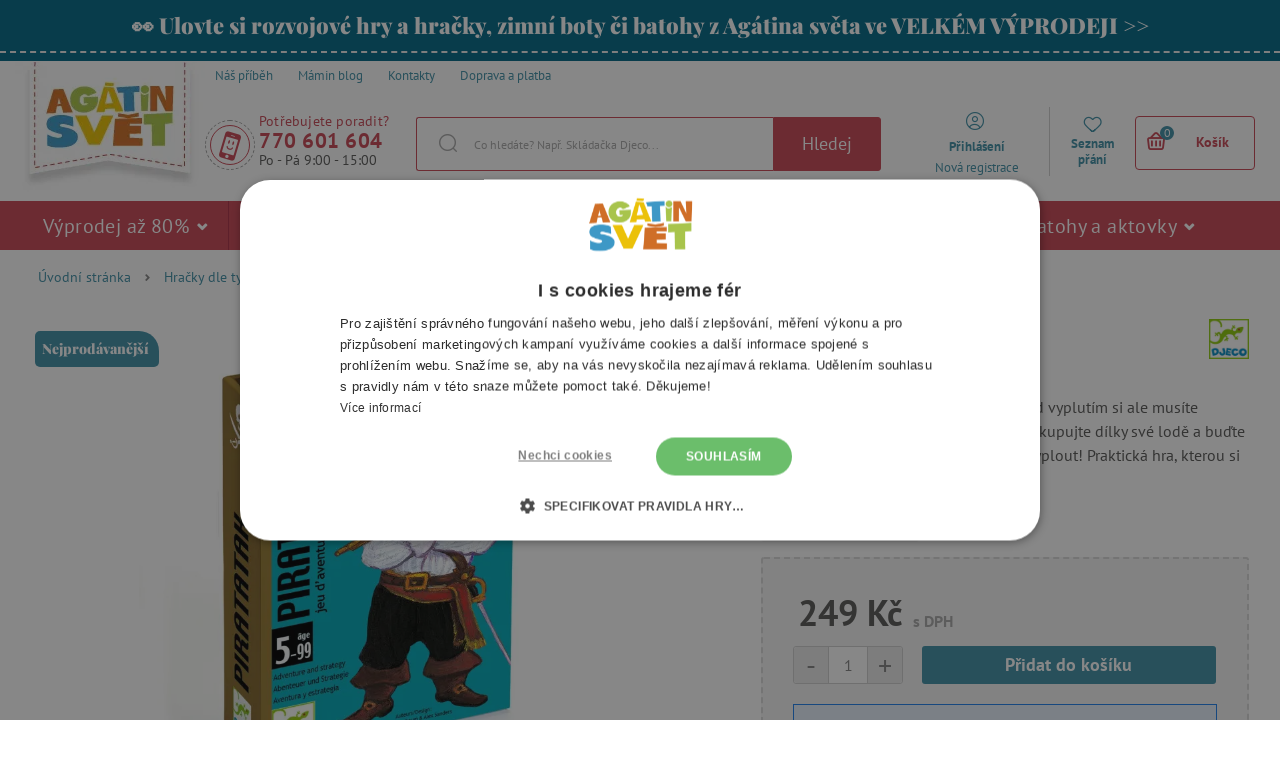

--- FILE ---
content_type: text/html; charset=UTF-8
request_url: https://www.agatinsvet.cz/pirati-karetni-hra/?page=8
body_size: 519756
content:

<!DOCTYPE html>
<html lang="cs" class="no-js">
    <head>
        <meta http-equiv="Content-Type" content="text/html; charset=utf-8">
        <meta name="viewport" content="width=device-width, initial-scale=1, shrink-to-fit=no">
        <meta name="description" content="Agátin svět nabízí pestrý výběr společenských her, kreativních a výtvarných potřeb, dřevěných a interaktivních hraček pro nejmenší či školních batohů.">
        <meta http-equiv="X-UA-Compatible" content="IE=11" />

                    <meta name="google-site-verification" content="2SYtBtKIQ1zNCL4cYAm3SUYUQVb45FeXxlz22lsr-to" />
        
        
            <!-- Google Tag Manager -->
    <script>(function(w,d,s,l,i){w[l]=w[l]||[];w[l].push({'gtm.start':
    new Date().getTime(),event:'gtm.js'});var f=d.getElementsByTagName(s)[0],
    j=d.createElement(s),dl=l!='dataLayer'?'&l='+l:'';j.async=true;j.src=
    'https://sgtm.agatinsvet.cz/gtm.js?id='+i+dl;f.parentNode.insertBefore(j,f);
    })(window,document,'script','dataLayer','GTM-P748CNX');</script>
    <!-- End Google Tag Manager -->

                            <meta name="com.silverpop.brandeddomains" content="www.pages06.net,agatinsvet.cz" />
        <meta name="com.silverpop.cothost" content="pod6.ibmmarketingcloud.com" />
        <script src="https://www.sc.pages06.net/lp/static/js/iMAWebCookie.js?20310973-15974caabb2-b5d29b9bce67ec3b933b061f799b2b14&h=www.pages06.net" type="text/javascript"></script>

                <script>(function(e,a,d,b,c){a.mlctr={p:"https://mailocator.net",cpg:"100127NhYippJukE"};
                b=a.createElement(d);
                c=a.getElementsByTagName(d)[0];
                b.async=1;b.src=a.mlctr.p+"/_/s/"+a.mlctr.cpg+"/ml.js";
                c.parentNode.insertBefore(b,c)})(window,document,"script");
        </script>
    
        
    <script async src="https://scripts.luigisbox.tech/LBX-118844.js"></script>


        <link rel="stylesheet" type="text/css" href="https://agatinsvet.vshcdn.net/assets/frontend/styles/index1_1768472451.css" media="screen, projection">
        <!--[if lte IE 8 ]>
            <link rel="stylesheet" type="text/css" href="https://agatinsvet.vshcdn.net/assets/frontend/styles/index1_1768472451-ie8.css" media="screen, projection">
        <![endif]-->

        <title>Piráti - karetní hra | Agátin svět</title>

        <meta property="og:site_name" content="Agátin svět">
        <meta property="og:locale" content="cs_CZ" />
        <meta property="og:type" content="website">
        <meta property="og:title" content="Piráti - karetní hra" />
        <meta property="og:image" content="https://agatinsvet.vshcdn.net/content/images/product/original/90550.jpg" />
        <meta property="og:description" content="Akční karetní hra pro pořádné piráty! Před vyplutím si ale musíte nejprve postavit svou loď! Sbírejte karty, kupujte dílky své lodě a buďte první, kdo ji sestaví celou a bude moci vyplout! Praktická hra, kterou si můžete vzít všude s sebou!" />

        <link rel="apple-touch-icon" sizes="180x180" href="https://agatinsvet.vshcdn.net/assets/frontend/favicons/apple-touch-icon.png">
        <link rel="icon" type="image/png" sizes="32x32" href="https://agatinsvet.vshcdn.net/assets/frontend/favicons/favicon-32x32.png">
        <link rel="icon" type="image/png" sizes="16x16" href="https://agatinsvet.vshcdn.net/assets/frontend/favicons/favicon-16x16.png">
        <link rel="manifest" href="https://agatinsvet.vshcdn.net/assets/frontend/favicons/site.webmanifest">
        <link rel="mask-icon" href="https://agatinsvet.vshcdn.net/assets/frontend/favicons/safari-pinned-tab.svg" color="#da532c">
        <meta name="apple-mobile-web-app-title" content="Agátin svět">
        <meta name="application-name" content="Agátin svět">
        <meta name="msapplication-TileColor" content="#da532c">
        <meta name="msapplication-TileImage" content="https://agatinsvet.vshcdn.net/assets/frontend/favicons/mstile-144x144.png">
        <meta name="msapplication-config" content="https://agatinsvet.vshcdn.net/assets/frontend/favicons/browserconfig.xml">
        <meta name="theme-color" content="#ffffff">

        
    </head>

    <body class="web domain-cs" data-contact-form-url="https://www.agatinsvet.cz/contact-form-ajax/">
            <!-- Google Tag Manager (noscript) -->
    <noscript><iframe src="https://www.googletagmanager.com/ns.html?id=GTM-P748CNX"
    height="0" width="0" style="display:none;visibility:hidden"></iframe></noscript>
    <!-- End Google Tag Manager (noscript) -->

            <script type="text/javascript" charset="UTF-8" src="//cdn.cookie-script.com/s/3b03a87988e3739a4498be143d4052ca.js"></script>
    <style>
#lb-search-element #lb-results .list-products__item {min-height: 700px;}
#lb-search-element #lb-results .list-products__item__title{min-height: 70px;}
</style>

        

                    <div class="web__in">
            <div class="web__line web__line--border-bottom-dashed web__line--green clearfix">
        <div class="web__container">
                            <a href="https://www.agatinsvet.cz/vyprodej-az-80/" target="_blank" class="box-agata-tv">
                    <span class="box-agata-tv__text">
                        <span class="in-title in-title__primary">👀 Ulovte si rozvojové hry a hračky, zimní boty či batohy z Agátina světa ve VELKÉM VÝPRODEJI &gt;&gt;</span>
                    </span>
                                    </a>
                    </div>
    </div>

        <!-- web header -->
        <div class="web__line js-headerContainer ">
            <div class="web__header">
                <div class="web__container">
                    
            
    <header class="header ">
        <div class="header__top">
            <ul class="menu">
    <li class="menu__item">
        <a class="menu__item__link" href="https://www.agatinsvet.cz/nas-pribeh/">
            <span>
                Náš příběh
            </span>
        </a>
    </li>

    <li class="menu__item">
        <a class="menu__item__link" href="https://www.agatinsvet.cz/blog/">
            <span>
                Mámin blog
            </span>
        </a>
    </li>

    <li class="menu__item">
        <a class="menu__item__link" href="https://www.agatinsvet.cz/kontakty/">
            <span>
                Kontakty
            </span>
        </a>
    </li>
            <li class="menu__item">
            <a class="menu__item__link" href="https://www.agatinsvet.cz/doprava-a-platba/">
                <span>
                    Doprava a platba
                </span>
            </a>
        </li>
    </ul>

        </div>
        <div class="header__logo">
                            <a class="logo" href="https://www.agatinsvet.cz/">
                                            <img src="https://agatinsvet.vshcdn.net/assets/frontend/images/logo_1.png?v=062021" alt="Internetový obchod" class="logo__img">
                        <img src="https://agatinsvet.vshcdn.net/assets/frontend/images/logo-mobile_1.png?v=062021" alt="Internetový obchod" class="logo-mobile__img" width="105" height="60">
                                    </a>
                    </div>

                    <div class="header__middle" id="js-header-middle">
                <div class="header__contact">
                    <a href="#" class="header__contact__item" target="_blank">
                        <div class="header__contact__item__icon">
                            <i class="svg svg-phone_smile"></i>
                        </div>
                    </a>

                                            <div class="contact-us">
                            <span class="contact-us__title">
                                Potřebujete poradit?
                            </span>
                                                            <a href="tel:770 601 604" class="contact-us__phone">
                                    770 601 604
                                </a>
                                                                                        <span class="contact-us__days">
                                    Po - Pá 9:00 - 15:00
                                </span>
                                                    </div>
                                    </div>
                <div class="search" id="js-search-autocomplete">
    <form action="https://www.agatinsvet.cz/hledani/" method="get">
        <div class="search__form">
            <div class="search__form__input">
                <input
                    type="text"
                    name="q"
                    value=""
                    placeholder="Co hledáte? Např. Skládačka Djeco..."
                    class="input search__input"
                    id="js-search-autocomplete-input"
                    autocomplete="off"
                    data-autocomplete-url="https://www.agatinsvet.cz/search/autocomplete/"
                />
                <span class="search__form__icon">
                    <i class="svg svg-search"></i>
                </span>
            </div>
            <button type="submit" class="btn search__form__button js-header-search-button">
                Hledej
            </button>
        </div>
        <div id="js-search-autocomplete-results"></div>
    </form>
</div>

            </div>

            <div class="header__user">
                <ul class="menu-iconic">
                    <div class="menu-iconic__wrap">
                                                    <li class="menu-iconic__item menu-iconic__item--login js-header-login-panel">
                                <a href="https://www.agatinsvet.cz/prihlaseni/"
                                    class="js-login-link-desktop js-header-login-link menu-iconic__item__link"
                                >
                                    <i class="svg svg-user_circle"></i>
                                </a>
                                <a href="https://www.agatinsvet.cz/prihlaseni/"
                                    class="js-login-link-desktop js-header-login-link menu-iconic__item__link"
                                >
                                    <span class="primary">
                                        Přihlášení
                                    </span>
                                </a>
                                <a href="https://www.agatinsvet.cz/registrace/"
                                    class="js-registration-link-desktop js-header-registration-link menu-iconic__item__link"
                                >
                                    <span>
                                        Nová registrace
                                    </span>
                                </a>
                            </li>
                                                <li class="menu-iconic__item menu-iconic__item--favourite">
                            <a href="https://www.agatinsvet.cz/oblibene" class="menu-iconic__item__link">
                                <i class="svg svg-favourite"></i>
                            </a>
                            <a href="https://www.agatinsvet.cz/oblibene" class="menu-iconic__item__link">
                                <span class="primary">
                                    Seznam přání
                                </span>
                            </a>
                        </li>
                    </div>
                </ul>
                <div class="display-none"
                    id="js-header-login-form">
                                        
            <form name="front_login_form" method="post" action="/login/check/" novalidate="novalidate" class="js-front-login-window"  role="form">

            <span class="js-validation-errors-list js-validation-error-list-front_login_form in-message  display-none"><ul class="in-message__list display-none js-toast-flash-messages"></ul></span>

    <div class="box-login box-login--in-popup js-stop-propagation">

        <div class="js-front-login-window-message in-message in-message--alert display-none"></div>

        <div class="box-login__item box-login__item--first">
            <label for="registration_form[email]" class="required box-login__item__label">
                E-mail
            </label>
                    <input type="text"  name="front_login_form[email]" required="required" placeholder="Zadejte svůj e-mail" class="input id__front_login_form_email" />

                    <span class="js-validation-errors-list js-validation-error-list-front_login_form_email form-error  display-none"><span class="form-error__icon"><i class="svg svg-warning"></i></span><ul class="form-error__list display-none js-toast-flash-messages"></ul></span>
        </div>

        <div class="box-login__item">
            <label for="registration_form[password]" class="required box-login__item__label">
                Heslo
            </label>
                    <span class="js-validation-errors-list js-validation-error-list-front_login_form_password form-error  display-none"><span class="form-error__icon"><i class="svg svg-warning"></i></span><ul class="form-error__list display-none js-toast-flash-messages"></ul></span>
                    <input type="password"  name="front_login_form[password]" required="required" placeholder="Zadejte své heslo" class="input id__front_login_form_password" />

        </div>

        <div class="box-login__item box-login__item--submit">
                <button type="submit"  name="front_login_form[login]" class="btn btn--primary btn id__front_login_form_login">Přihlásit se</button>

        </div>

        <div class="box-login__item box-login__item--info">
            <a href="https://www.agatinsvet.cz/zapomenute-heslo/" class="js-switch-to-reset-password">
                Zapomenuté heslo
            </a>
        </div>

        <div class="box-login__item box-login__item--info">
            <a href="https://www.agatinsvet.cz/registrace/">
                Nová registrace
            </a>
        </div>
    </div>
                <input type="hidden"  name="front_login_form[_token]" class="input id__front_login_form__token" value="5h65e60JYf2M9mepVYzDgJggd060YaErKhiRFf-v_RU" />
</form>
    



                    
            <form name="resetPasswordFormInWindow" method="post" action="/zapomenute-heslo/" novalidate="novalidate" class="js-front-reset-password-window display-none"  role="form">

            <span class="js-validation-errors-list js-validation-error-list-resetPasswordFormInWindow in-message  display-none"><ul class="in-message__list display-none js-toast-flash-messages"></ul></span>

<div class="box-login box-login--in-popup js-stop-propagation">
    <div class="js-front-reset-password-window-message in-message in-message--alert display-none"></div>

    <div class="box-login__item">
        <label for="registration_form[email]" class="required box-login__item__label">
            E-mail:
        </label>
                <input type="email"  name="resetPasswordFormInWindow[email]" required="required" placeholder="E-mail" class="input id__resetPasswordFormInWindow_email" />

                <span class="js-validation-errors-list js-validation-error-list-resetPasswordFormInWindow_email form-error  display-none"><span class="form-error__icon"><i class="svg svg-warning"></i></span><ul class="form-error__list display-none js-toast-flash-messages"></ul></span>
    </div>

    <div class="box-login__item box-login__item--submit">
            <button type="submit"  name="resetPasswordFormInWindow[submit]" class="btn btn--primary btn id__resetPasswordFormInWindow_submit">Resetovat heslo</button>

    </div>

    <div class="box-login__item box-login__item--info">
        <a href="https://www.agatinsvet.cz/prihlaseni/" id="js-switch-to-login">Zpět na přihlášení</a>
    </div>
</div>

            <input type="hidden"  name="resetPasswordFormInWindow[_token]" class="input id__resetPasswordFormInWindow__token" value="R04wnfnpJlFo3ok6UN-x0kfClIV9svf9VFRIG6U0kIg" />
</form>
    



                </div>

                <div class="display-none"
                    id="js-header-registration-form">
                    <div class="box-registration box-registration--in-popup js-stop-propagation">

    <div class="box-registration__wrap">

        <div class="box-registration__form">
            
                        <form name="registrationFormInWindow" method="post" action="/registrace/" novalidate="novalidate" class="js-front-registration-window" role="form">


                <div class="box-registration__item box-registration__item--first">
                    <label for="registration_form[firstName]" class="required box-login__item__label">
                        Jméno
                    </label>
                            <input type="text"  id="registrationFormInWindow_firstName" name="registrationFormInWindow[firstName]" required="required" placeholder="Jméno" class="input" />

                            <span class="js-validation-errors-list js-validation-error-list-registrationFormInWindow_firstName form-error form-error--in-popup display-none"><span class="form-error__icon"><i class="svg svg-warning"></i></span><ul class="form-error__list display-none js-toast-flash-messages"></ul></span>
                </div>

                <div class="box-registration__item">
                    <label for="registration_form[lastName]" class="required box-login__item__label">
                        Příjmení
                    </label>
                            <input type="text"  id="registrationFormInWindow_lastName" name="registrationFormInWindow[lastName]" required="required" placeholder="Příjmení" class="input" />

                            <span class="js-validation-errors-list js-validation-error-list-registrationFormInWindow_lastName form-error form-error--in-popup display-none"><span class="form-error__icon"><i class="svg svg-warning"></i></span><ul class="form-error__list display-none js-toast-flash-messages"></ul></span>
                </div>

                <div class="box-registration__item">
                    <label for="registration_form[email]" class="required box-login__item__label">
                        E-mail
                    </label>
                            <input type="email"  id="registrationFormInWindow_email" name="registrationFormInWindow[email]" required="required" placeholder="E-mail" data-request-url="https://www.agatinsvet.cz/registration/exists-email" class="input" />

                            <span class="js-validation-errors-list js-validation-error-list-registrationFormInWindow_email form-error form-error--in-popup display-none"><span class="form-error__icon"><i class="svg svg-warning"></i></span><ul class="form-error__list display-none js-toast-flash-messages"></ul></span>
                </div>

                <div class="box-registration__item">
                    <label for="registration_form[Password]" class="required box-login__item__label">
                        Heslo
                        <i class="svg svg-info in-icon in-icon--info js-tooltip" data-toggle="tooltip" data-placement="right" title="" data-original-title="Heslo musí mít alespoň šest znaků a nesmí být shodné se zadaným e-mailem ani s částí e-mailu před zavináčem."></i>
                    </label>
                            <input type="password"  id="registrationFormInWindow_password_first" name="registrationFormInWindow[password][first]" required="required" autocomplete="off" placeholder="Heslo" class="input" />

                            <span class="js-validation-errors-list js-validation-error-list-registrationFormInWindow_password_first form-error form-error--in-popup display-none"><span class="form-error__icon"><i class="svg svg-warning"></i></span><ul class="form-error__list display-none js-toast-flash-messages"></ul></span>
                </div>

                <div class="box-registration__item">
                                <label for="registration_form[password][second]" class="required box-login__item__label">
                                    Heslo znovu
                                </label>
                            <span class="js-validation-errors-list js-validation-error-list-registrationFormInWindow_password_second form-error form-error--in-popup display-none"><span class="form-error__icon"><i class="svg svg-warning"></i></span><ul class="form-error__list display-none js-toast-flash-messages"></ul></span>
                            <input type="password"  id="registrationFormInWindow_password_second" name="registrationFormInWindow[password][second]" required="required" autocomplete="off" placeholder="Heslo znovu" class="input" />

                </div>
                <div class="form-choice">
                    <div class="form-choice__input">
                        <input type="checkbox"  id="registrationFormInWindow_privacyPolicy" name="registrationFormInWindow[privacyPolicy]" required="required" class="css-checkbox" value="1" />
                        <label class="css-label-checkbox" for="registrationFormInWindow_privacyPolicy"></label>
                    </div>
                    <div class="form-choice__label">
                        <label for="registrationFormInWindow_privacyPolicy">
                                                                                            Souhlasím se <a href="https://www.agatinsvet.cz/ochrana-osobnich-udaju-privacy-policy/" target="_blank">zpracováním osobních údajů</a>.
                                                    </label>
                                <span class="js-validation-errors-list js-validation-error-list-registrationFormInWindow_privacyPolicy form-error  display-none"><span class="form-error__icon"><i class="svg svg-warning"></i></span><ul class="form-error__list display-none js-toast-flash-messages"></ul></span>

                    </div>
                </div>

                <div class="form-choice">
                    <div class="form-choice__input">
                        <input type="checkbox"  id="registrationFormInWindow_newsletterSubscription" name="registrationFormInWindow[newsletterSubscription]" class="css-checkbox" value="1" />
                        <label class="css-label-checkbox" for="registrationFormInWindow_newsletterSubscription"></label>
                    </div>
                    <div class="form-choice__label">
                        <label for="registrationFormInWindow_newsletterSubscription">
                            Posílat slevové kódy soutěže a pozvánky na akce e-mailem
                        </label>
                                <span class="js-validation-errors-list js-validation-error-list-registrationFormInWindow_newsletterSubscription form-error  display-none"><span class="form-error__icon"><i class="svg svg-warning"></i></span><ul class="form-error__list display-none js-toast-flash-messages"></ul></span>

                    </div>
                </div>

                <div class="box-registration__item box-registration__item--submit">
                        <button type="submit"  id="registrationFormInWindow_save" name="registrationFormInWindow[save]" class="btn--primary btn">Registrovat</button>

                </div>

                    
        <dl class="js-honey ">
        <dt>
                <label for="registrationFormInWindow_email2">
                Email2
                :                            </label>
                
        </dt>
        <dd>
                    <input type="text"  id="registrationFormInWindow_email2" name="registrationFormInWindow[email2]" class="input" />

                                <span class="js-validation-errors-list js-validation-error-list-registrationFormInWindow_email2 form-error form-error--line display-none"><span class="form-error__icon"><i class="svg svg-warning"></i></span><ul class="form-error__list display-none js-toast-flash-messages"></ul></span>
        </dd>
    </dl>

        <input type="hidden"  id="registrationFormInWindow__token" name="registrationFormInWindow[_token]" class="input" value="LTo6UPBzr1sLu7aCoyCVd4oLKjc8CBmnO89yqlPy56U" />
</form>
    

        </div>
        <div class="box-registration__info">
            <div class="box-registration__subtitle">
                Vy ještě nemáte účet?
            </div>
            <h3 class="box-registration__title in-title in-title__primary">
                Registrujte se a získejte všechny výhody!
            </h3>
            <ul class="box-registration__info__list">
                <li class="box-registration__info__list__item">
                    <i class="svg svg-ok"></i >
                    <div class="box-registration__info__list__item__text">
                        Nemusíte ztrácet čas zadáváním svých kontaktních a doručovacích údajů
                    </div>
                </li>
                <li class="box-registration__info__list__item">
                    <i class="svg svg-ok"></i >
                    <div class="box-registration__info__list__item__text">
                        Získáte přehled o svých objednávkách
                    </div>
                </li>
                <li class="box-registration__info__list__item">
                    <i class="svg svg-ok"></i >
                    <div class="box-registration__info__list__item__text">
                        Můžete kdykoliv změnit své přihlášení k odběru novinek
                    </div>
                </li>
            </ul>
        </div>
    </div>
</div>

                </div>
            </div>

            <div class="header__mobile">
                                    <div class="header__mobile-button">
                        <a href="tel:770 601 604" class="header__mobile-button__in">
                            <i class="svg svg-phone"></i>
                        </a>
                    </div>
                
                <div class="header__mobile-button">
                    <span class="header__mobile-button__in js-responsive-toggle js-mobile-user-menu" data-element="js-user-menu" data-hideother="js-search-autocomplete" data-hide-on-click-out="true">
                        <i class="svg svg-user_circle"></i>
                    </span>
                    <div class="header__mobile-button__menu" id="js-user-menu">
                                                    <a href="https://www.agatinsvet.cz/prihlaseni/">
                                Přihlásit se
                            </a>
                            <a href="https://www.agatinsvet.cz/registrace/">
                                Registrace
                            </a>
                                                <a href="https://www.agatinsvet.cz/oblibene">
                            Seznam přání
                        </a>
                    </div>
                </div>
                <div class="header__mobile-button">
                    <span class="header__mobile-button__in js-responsive-toggle js-mobile-search" data-element="js-search-autocomplete, #js-header-middle" data-hideother="js-user-menu" data-hide-on-click-out="true">
                        <i class="svg svg-search"></i>
                    </span>
                </div>
                <div class="header__mobile-button header__mobile-button--menu">
                    <span class="header__mobile-button__in js-mobile-menu-toggle">
                        <i class="svg svg-burger-menu"></i>
                        <span class="header__mobile-button__small-title">
                            Menu
                        </span>
                    </span>
                </div>
            </div>

            <div class="header__cart ">
                <div id="js-cart-box" data-reload-url="https://www.agatinsvet.cz/cart/box/">
    <div class="cart js-cart ">
        <div class="cart__hide-shadow"></div>
        <a class="cart__block js-cart-box-info" href="https://www.agatinsvet.cz/kosik/">
            <span class="cart__icon">
                <i class="svg svg-basket"></i>
                <span class="cart__icon__number">0</span>
            </span>

            <div class="cart__info js-cart-info">
                                    Košík
                            </div>
        </a>
        
    <div class="js-hover-cart display-none cart__detail__wrap">
        <div class="cart__detail">
            <div class="js-hover-cart-box-detail">
                                    <div class="cart__detail__empty-mobile">
                        <h3 class="cart__detail__empty-mobile__title">
                            Váš košík je prázdný
                        </h3>
                        <div class="cart__detail__empty-mobile__info">
                            Zkuste si <a href="https://www.agatinsvet.cz/hracky-podle-veku/">vybrat podle věku dítěte</a>
                        </div>
                    </div>
                                            </div>
        </div>
    </div>
    </div>
    <div class="cart-mobile header__mobile-button js-cart-button-mobile">
        <a href="https://www.agatinsvet.cz/kosik/" class="header__mobile-button__in position-relative">
            <i class="svg svg-basket"></i>
                    </a>
    </div>
</div>

            </div>



            </header>

    


                </div>
            </div>

                            <div class="web__line web__line--horizontal-menu js-web-menu
                     
                    ">
                    <div class="web__container web__container--no-padding">
                                                                            
<div class="menu-horizontal__wrap">
    <div class="menu-horizontal__mobile-close js-mobile-menu-toggle">
        <span class="header__mobile-button__in">
            <i class="svg svg-remove"></i>
            <span class="header__mobile-button__small-title">
                Zavřít
            </span>
        </span>
    </div>
    <ul class="menu-horizontal js-category-list" id="js-mobile-menu-categories">
        
            
                                                            
                <li class="menu-horizontal__item js-category-item js-category-item-child 
                                        ">
                    <a href="https://www.agatinsvet.cz/vyprodej-az-80/"
                       class="menu-horizontal__item__link "
                    >
                        Výprodej až 80% 
                                                    <i class="svg svg-arrow-down js-category-item-opener"></i>
                                            </a>

                                            <div class="menu-horizontal__item__arrow"></div>
                        <div class="menu-horizontal__sub js-menu-horizontal-item-content ">
                            <ul class="menu-horizontal__sub__columns">
                                <li class="menu-horizontal__sub__columns__column js-category-list">
                                    <div class="menu-horizontal__sub__columns__column__back js-category-item-closer">
                                        <i class="svg svg-arrow-down"></i>
                                        <span>
                                            Zpět
                                        </span>
                                    </div>
                                    <h2 class="menu-horizontal__sub__columns__column__title">Výprodej až 80%</h2>
                                    <ul class="menu-horizontal__sub__columns__column__categories">
                                                                                                                                                                                    <li class="menu-horizontal__sub__columns__column__item js-category-item-child">
                                                    <a href="https://www.agatinsvet.cz/vyprodej-80/"
                                                       class="menu-horizontal__item__link menu-horizontal__item__link--level-2
                                                        "
                                                    >
                                                        <div class="menu-horizontal__sub__columns__column__image">
                                                                <img
                                                            alt="Výprodej - 80 %"
                                                            title="Výprodej - 80 %"
                                                                    src="[data-uri]"
                                                data-original="https://agatinsvet.vshcdn.net/content/images/category/default/107944.png"
                                                                                                class="lazy image-category"
                        /><noscript><img  alt="Výprodej - 80 %" title="Výprodej - 80 %" src="https://agatinsvet.vshcdn.net/content/images/category/default/107944.png" class="image-category" /></noscript>
                                                        </div>

                                                        <span>Výprodej - 80 %</span>
                                                    </a>
                                                    <div class="display-none list-menu__item__link__wrap js-category-list-placeholder"></div>
                                                </li>
                                                                                                                                                                                                                                <li class="menu-horizontal__sub__columns__column__item js-category-item-child">
                                                    <a href="https://www.agatinsvet.cz/vyprodej-50/"
                                                       class="menu-horizontal__item__link menu-horizontal__item__link--level-2
                                                        "
                                                    >
                                                        <div class="menu-horizontal__sub__columns__column__image">
                                                                <img
                                                            alt="Výprodej -50 %"
                                                            title="Výprodej -50 %"
                                                                    src="[data-uri]"
                                                data-original="https://agatinsvet.vshcdn.net/content/images/category/default/107945.png"
                                                                                                class="lazy image-category"
                        /><noscript><img  alt="Výprodej -50 %" title="Výprodej -50 %" src="https://agatinsvet.vshcdn.net/content/images/category/default/107945.png" class="image-category" /></noscript>
                                                        </div>

                                                        <span>Výprodej -50 %</span>
                                                    </a>
                                                    <div class="display-none list-menu__item__link__wrap js-category-list-placeholder"></div>
                                                </li>
                                                                                                                                                                                                                                <li class="menu-horizontal__sub__columns__column__item js-category-item-child">
                                                    <a href="https://www.agatinsvet.cz/vyprodej-40/"
                                                       class="menu-horizontal__item__link menu-horizontal__item__link--level-2
                                                        "
                                                    >
                                                        <div class="menu-horizontal__sub__columns__column__image">
                                                                <img
                                                            alt="Výprodej  -40%"
                                                            title="Výprodej  -40%"
                                                                    src="[data-uri]"
                                                data-original="https://agatinsvet.vshcdn.net/content/images/category/default/122753.png"
                                                                                                class="lazy image-category"
                        /><noscript><img  alt="Výprodej  -40%" title="Výprodej  -40%" src="https://agatinsvet.vshcdn.net/content/images/category/default/122753.png" class="image-category" /></noscript>
                                                        </div>

                                                        <span>Výprodej  -40%</span>
                                                    </a>
                                                    <div class="display-none list-menu__item__link__wrap js-category-list-placeholder"></div>
                                                </li>
                                                                                                                                                                                                                                <li class="menu-horizontal__sub__columns__column__item js-category-item-child">
                                                    <a href="https://www.agatinsvet.cz/vyprodej-30/"
                                                       class="menu-horizontal__item__link menu-horizontal__item__link--level-2
                                                        "
                                                    >
                                                        <div class="menu-horizontal__sub__columns__column__image">
                                                                <img
                                                            alt="Výprodej -30 %"
                                                            title="Výprodej -30 %"
                                                                    src="[data-uri]"
                                                data-original="https://agatinsvet.vshcdn.net/content/images/category/default/107946.png"
                                                                                                class="lazy image-category"
                        /><noscript><img  alt="Výprodej -30 %" title="Výprodej -30 %" src="https://agatinsvet.vshcdn.net/content/images/category/default/107946.png" class="image-category" /></noscript>
                                                        </div>

                                                        <span>Výprodej -30 %</span>
                                                    </a>
                                                    <div class="display-none list-menu__item__link__wrap js-category-list-placeholder"></div>
                                                </li>
                                                                                                                                                                                                                                <li class="menu-horizontal__sub__columns__column__item js-category-item-child">
                                                    <a href="https://www.agatinsvet.cz/vyprodej-20/"
                                                       class="menu-horizontal__item__link menu-horizontal__item__link--level-2
                                                        "
                                                    >
                                                        <div class="menu-horizontal__sub__columns__column__image">
                                                                <img
                                                            alt="Výprodej -20 %"
                                                            title="Výprodej -20 %"
                                                                    src="[data-uri]"
                                                data-original="https://agatinsvet.vshcdn.net/content/images/category/default/57656.png"
                                                                                                class="lazy image-category"
                        /><noscript><img  alt="Výprodej -20 %" title="Výprodej -20 %" src="https://agatinsvet.vshcdn.net/content/images/category/default/57656.png" class="image-category" /></noscript>
                                                        </div>

                                                        <span>Výprodej -20 %</span>
                                                    </a>
                                                    <div class="display-none list-menu__item__link__wrap js-category-list-placeholder"></div>
                                                </li>
                                                                                                                                                                                                                                <li class="menu-horizontal__sub__columns__column__item js-category-item-child">
                                                    <a href="https://www.agatinsvet.cz/vyprodej-hracek-15/"
                                                       class="menu-horizontal__item__link menu-horizontal__item__link--level-2
                                                        "
                                                    >
                                                        <div class="menu-horizontal__sub__columns__column__image">
                                                                <img
                                                            alt="Výprodej -15 %"
                                                            title="Výprodej -15 %"
                                                                    src="[data-uri]"
                                                data-original="https://agatinsvet.vshcdn.net/content/images/category/default/69331.png"
                                                                                                class="lazy image-category"
                        /><noscript><img  alt="Výprodej -15 %" title="Výprodej -15 %" src="https://agatinsvet.vshcdn.net/content/images/category/default/69331.png" class="image-category" /></noscript>
                                                        </div>

                                                        <span>Výprodej -15 %</span>
                                                    </a>
                                                    <div class="display-none list-menu__item__link__wrap js-category-list-placeholder"></div>
                                                </li>
                                                                                                                                                                                                                                <li class="menu-horizontal__sub__columns__column__item js-category-item-child">
                                                    <a href="https://www.agatinsvet.cz/poskozeny-obal-15/"
                                                       class="menu-horizontal__item__link menu-horizontal__item__link--level-2
                                                        "
                                                    >
                                                        <div class="menu-horizontal__sub__columns__column__image">
                                                                <img
                                                            alt="Poškozený obal -15 %"
                                                            title="Poškozený obal -15 %"
                                                                    src="[data-uri]"
                                                data-original="https://agatinsvet.vshcdn.net/content/images/category/default/69333.png"
                                                                                                class="lazy image-category"
                        /><noscript><img  alt="Poškozený obal -15 %" title="Poškozený obal -15 %" src="https://agatinsvet.vshcdn.net/content/images/category/default/69333.png" class="image-category" /></noscript>
                                                        </div>

                                                        <span>Poškozený obal -15 %</span>
                                                    </a>
                                                    <div class="display-none list-menu__item__link__wrap js-category-list-placeholder"></div>
                                                </li>
                                                                                                                                                                                                                                <li class="menu-horizontal__sub__columns__column__item js-category-item-child">
                                                    <a href="https://www.agatinsvet.cz/poskozeny-obal-20/"
                                                       class="menu-horizontal__item__link menu-horizontal__item__link--level-2
                                                        "
                                                    >
                                                        <div class="menu-horizontal__sub__columns__column__image">
                                                                <img
                                                            alt="Poškozený obal -20 %"
                                                            title="Poškozený obal -20 %"
                                                                    src="[data-uri]"
                                                data-original="https://agatinsvet.vshcdn.net/content/images/category/default/107947.png"
                                                                                                class="lazy image-category"
                        /><noscript><img  alt="Poškozený obal -20 %" title="Poškozený obal -20 %" src="https://agatinsvet.vshcdn.net/content/images/category/default/107947.png" class="image-category" /></noscript>
                                                        </div>

                                                        <span>Poškozený obal -20 %</span>
                                                    </a>
                                                    <div class="display-none list-menu__item__link__wrap js-category-list-placeholder"></div>
                                                </li>
                                                                                                                        </ul>
                                </li>
                                <li class="menu-horizontal__sub__columns__column">
                                                                            <div>
                                            <h2 class="menu-horizontal__sub__columns__column__title">
                                                Výprodej až 80% podle značek
                                            </h2>
                                            <ul class='menu-horizontal__sub__columns__column__brands'>
                                                                                                    <li>
                                                        <a href="https://www.agatinsvet.cz/lilliputiens/">
                                                            <div class="menu-horizontal__sub__columns__column__brands__image">
                                                                    <img
                                                            alt="Lilliputiens"
                                                            title="Lilliputiens"
                                                                    src="[data-uri]"
                                                data-original="https://agatinsvet.vshcdn.net/content/images/brand/default/27923.jpg"
                                                                                                class="lazy image-brand"
                        /><noscript><img  alt="Lilliputiens" title="Lilliputiens" src="https://agatinsvet.vshcdn.net/content/images/brand/default/27923.jpg" class="image-brand" /></noscript>
                                                            </div>
                                                            <div class="menu-horizontal__sub__columns__column__brands__title">
                                                                <span>Lilliputiens</span>
                                                            </div>
                                                        </a>
                                                    </li>
                                                                                                    <li>
                                                        <a href="https://www.agatinsvet.cz/viking/">
                                                            <div class="menu-horizontal__sub__columns__column__brands__image">
                                                                    <img
                                                            alt="Viking"
                                                            title="Viking"
                                                                    src="[data-uri]"
                                                data-original="https://agatinsvet.vshcdn.net/content/images/brand/default/115270.png"
                                                                                                class="lazy image-brand"
                        /><noscript><img  alt="Viking" title="Viking" src="https://agatinsvet.vshcdn.net/content/images/brand/default/115270.png" class="image-brand" /></noscript>
                                                            </div>
                                                            <div class="menu-horizontal__sub__columns__column__brands__title">
                                                                <span>Viking</span>
                                                            </div>
                                                        </a>
                                                    </li>
                                                                                                    <li>
                                                        <a href="https://www.agatinsvet.cz/sensor/">
                                                            <div class="menu-horizontal__sub__columns__column__brands__image">
                                                                    <img
                                                            alt="Sensor"
                                                            title="Sensor"
                                                                    src="[data-uri]"
                                                data-original="https://agatinsvet.vshcdn.net/content/images/brand/default/121581.jpg"
                                                                                                class="lazy image-brand"
                        /><noscript><img  alt="Sensor" title="Sensor" src="https://agatinsvet.vshcdn.net/content/images/brand/default/121581.jpg" class="image-brand" /></noscript>
                                                            </div>
                                                            <div class="menu-horizontal__sub__columns__column__brands__title">
                                                                <span>Sensor</span>
                                                            </div>
                                                        </a>
                                                    </li>
                                                                                                    <li>
                                                        <a href="https://www.agatinsvet.cz/djeco/">
                                                            <div class="menu-horizontal__sub__columns__column__brands__image">
                                                                    <img
                                                            alt="Djeco"
                                                            title="Djeco"
                                                                    src="[data-uri]"
                                                data-original="https://agatinsvet.vshcdn.net/content/images/brand/default/92178.jpg"
                                                                                                class="lazy image-brand"
                        /><noscript><img  alt="Djeco" title="Djeco" src="https://agatinsvet.vshcdn.net/content/images/brand/default/92178.jpg" class="image-brand" /></noscript>
                                                            </div>
                                                            <div class="menu-horizontal__sub__columns__column__brands__title">
                                                                <span>Djeco</span>
                                                            </div>
                                                        </a>
                                                    </li>
                                                                                                    <li>
                                                        <a href="https://www.agatinsvet.cz/janod/">
                                                            <div class="menu-horizontal__sub__columns__column__brands__image">
                                                                    <img
                                                            alt="Janod"
                                                            title="Janod"
                                                                    src="[data-uri]"
                                                data-original="https://agatinsvet.vshcdn.net/content/images/brand/default/28848.jpg"
                                                                                                class="lazy image-brand"
                        /><noscript><img  alt="Janod" title="Janod" src="https://agatinsvet.vshcdn.net/content/images/brand/default/28848.jpg" class="image-brand" /></noscript>
                                                            </div>
                                                            <div class="menu-horizontal__sub__columns__column__brands__title">
                                                                <span>Janod</span>
                                                            </div>
                                                        </a>
                                                    </li>
                                                                                                    <li>
                                                        <a href="https://www.agatinsvet.cz/coqui/">
                                                            <div class="menu-horizontal__sub__columns__column__brands__image">
                                                                    <img
                                                            alt="Coqui"
                                                            title="Coqui"
                                                                    src="[data-uri]"
                                                data-original="https://agatinsvet.vshcdn.net/content/images/brand/default/115545.png"
                                                                                                class="lazy image-brand"
                        /><noscript><img  alt="Coqui" title="Coqui" src="https://agatinsvet.vshcdn.net/content/images/brand/default/115545.png" class="image-brand" /></noscript>
                                                            </div>
                                                            <div class="menu-horizontal__sub__columns__column__brands__title">
                                                                <span>Coqui</span>
                                                            </div>
                                                        </a>
                                                    </li>
                                                                                                    <li>
                                                        <a href="https://www.agatinsvet.cz/affenzahn/">
                                                            <div class="menu-horizontal__sub__columns__column__brands__image">
                                                                    <img
                                                            alt="Affenzahn"
                                                            title="Affenzahn"
                                                                    src="[data-uri]"
                                                data-original="https://agatinsvet.vshcdn.net/content/images/brand/default/27717.png"
                                                                                                class="lazy image-brand"
                        /><noscript><img  alt="Affenzahn" title="Affenzahn" src="https://agatinsvet.vshcdn.net/content/images/brand/default/27717.png" class="image-brand" /></noscript>
                                                            </div>
                                                            <div class="menu-horizontal__sub__columns__column__brands__title">
                                                                <span>Affenzahn</span>
                                                            </div>
                                                        </a>
                                                    </li>
                                                                                                <li>
                                                    <a href="/prehled-znacek/" class="menu-horizontal__sub__columns__column__brands__all-brands">
                                                        <span>Všechny značky</span>
                                                        <i class="svg svg-arrow-right"></i>
                                                    </a>
                                                </li>
                                            </ul>
                                        </div>
                                                                    </li>
                                <li class="menu-horizontal__sub__columns__column list-products--compact">
                                                                    </li>
                            </ul>
                        </div>
                                    </li>
                        
                                                            
                <li class="menu-horizontal__item js-category-item js-category-item-child 
                                        ">
                    <a href="https://www.agatinsvet.cz/hracky-dle-typu/"
                       class="menu-horizontal__item__link "
                    >
                        Hračky dle typu 
                                                    <i class="svg svg-arrow-down js-category-item-opener"></i>
                                            </a>

                                            <div class="menu-horizontal__item__arrow"></div>
                        <div class="menu-horizontal__sub js-menu-horizontal-item-content ">
                            <ul class="menu-horizontal__sub__columns">
                                <li class="menu-horizontal__sub__columns__column js-category-list">
                                    <div class="menu-horizontal__sub__columns__column__back js-category-item-closer">
                                        <i class="svg svg-arrow-down"></i>
                                        <span>
                                            Zpět
                                        </span>
                                    </div>
                                    <h2 class="menu-horizontal__sub__columns__column__title">Hračky dle typu</h2>
                                    <ul class="menu-horizontal__sub__columns__column__categories">
                                                                                                                                                                                    <li class="menu-horizontal__sub__columns__column__item js-category-item-child">
                                                    <a href="https://www.agatinsvet.cz/experimentalni-hry/"
                                                       class="menu-horizontal__item__link menu-horizontal__item__link--level-2
                                                        "
                                                    >
                                                        <div class="menu-horizontal__sub__columns__column__image">
                                                                <img
                                                            alt="Experimentální hry"
                                                            title="Experimentální hry"
                                                                    src="[data-uri]"
                                                data-original="https://agatinsvet.vshcdn.net/content/images/category/default/28956.png"
                                                                                                class="lazy image-category"
                        /><noscript><img  alt="Experimentální hry" title="Experimentální hry" src="https://agatinsvet.vshcdn.net/content/images/category/default/28956.png" class="image-category" /></noscript>
                                                        </div>

                                                        <span>Experimentální hry</span>
                                                    </a>
                                                    <div class="display-none list-menu__item__link__wrap js-category-list-placeholder"></div>
                                                </li>
                                                                                                                                                                                                                                <li class="menu-horizontal__sub__columns__column__item js-category-item-child">
                                                    <a href="https://www.agatinsvet.cz/bezpecna-detska-elektronika"
                                                       class="menu-horizontal__item__link menu-horizontal__item__link--level-2
                                                        "
                                                    >
                                                        <div class="menu-horizontal__sub__columns__column__image">
                                                                <img
                                                            alt="Elektronika pro děti"
                                                            title="Elektronika pro děti"
                                                                    src="[data-uri]"
                                                data-original="https://agatinsvet.vshcdn.net/content/images/category/default/99235.png"
                                                                                                class="lazy image-category"
                        /><noscript><img  alt="Elektronika pro děti" title="Elektronika pro děti" src="https://agatinsvet.vshcdn.net/content/images/category/default/99235.png" class="image-category" /></noscript>
                                                        </div>

                                                        <span>Elektronika pro děti</span>
                                                    </a>
                                                    <div class="display-none list-menu__item__link__wrap js-category-list-placeholder"></div>
                                                </li>
                                                                                                                                                                                                                                <li class="menu-horizontal__sub__columns__column__item js-category-item-child">
                                                    <a href="https://www.agatinsvet.cz/ocenene-hry-a-hracky/"
                                                       class="menu-horizontal__item__link menu-horizontal__item__link--level-2
                                                        "
                                                    >
                                                        <div class="menu-horizontal__sub__columns__column__image">
                                                                <img
                                                            alt="Oceněné hry a hračky"
                                                            title="Oceněné hry a hračky"
                                                                    src="[data-uri]"
                                                data-original="https://agatinsvet.vshcdn.net/content/images/category/default/23894.png"
                                                                                                class="lazy image-category"
                        /><noscript><img  alt="Oceněné hry a hračky" title="Oceněné hry a hračky" src="https://agatinsvet.vshcdn.net/content/images/category/default/23894.png" class="image-category" /></noscript>
                                                        </div>

                                                        <span>Oceněné hry a hračky</span>
                                                    </a>
                                                    <div class="display-none list-menu__item__link__wrap js-category-list-placeholder"></div>
                                                </li>
                                                                                                                                                                                                                                <li class="menu-horizontal__sub__columns__column__item js-category-item-child">
                                                    <a href="https://www.agatinsvet.cz/darkove-vouchery-a-vstupenky/"
                                                       class="menu-horizontal__item__link menu-horizontal__item__link--level-2
                                                        "
                                                    >
                                                        <div class="menu-horizontal__sub__columns__column__image">
                                                                <img
                                                            alt="Dárkové vouchery a vstupenky"
                                                            title="Dárkové vouchery a vstupenky"
                                                                    src="[data-uri]"
                                                data-original="https://agatinsvet.vshcdn.net/content/images/category/default/69665.png"
                                                                                                class="lazy image-category"
                        /><noscript><img  alt="Dárkové vouchery a vstupenky" title="Dárkové vouchery a vstupenky" src="https://agatinsvet.vshcdn.net/content/images/category/default/69665.png" class="image-category" /></noscript>
                                                        </div>

                                                        <span>Dárkové vouchery a vstupenky</span>
                                                    </a>
                                                    <div class="display-none list-menu__item__link__wrap js-category-list-placeholder"></div>
                                                </li>
                                                                                                                                                                                                                                <li class="menu-horizontal__sub__columns__column__item js-category-item-child">
                                                    <a href="https://www.agatinsvet.cz/brio-specialni-sleva-15/"
                                                       class="menu-horizontal__item__link menu-horizontal__item__link--level-2
                                                        "
                                                    >
                                                        <div class="menu-horizontal__sub__columns__column__image">
                                                                <img
                                                            alt="BRIO: Speciální sleva 15 %"
                                                            title="BRIO: Speciální sleva 15 %"
                                                                    src="[data-uri]"
                                                data-original="https://agatinsvet.vshcdn.net/content/images/category/default/86973.jpg"
                                                                                                class="lazy image-category"
                        /><noscript><img  alt="BRIO: Speciální sleva 15 %" title="BRIO: Speciální sleva 15 %" src="https://agatinsvet.vshcdn.net/content/images/category/default/86973.jpg" class="image-category" /></noscript>
                                                        </div>

                                                        <span>BRIO: Speciální sleva 15 %</span>
                                                    </a>
                                                    <div class="display-none list-menu__item__link__wrap js-category-list-placeholder"></div>
                                                </li>
                                                                                                                                                                                                                                <li class="menu-horizontal__sub__columns__column__item js-category-item-child">
                                                    <a href="https://www.agatinsvet.cz/herni-svety/"
                                                       class="menu-horizontal__item__link menu-horizontal__item__link--level-2
                                                        "
                                                    >
                                                        <div class="menu-horizontal__sub__columns__column__image">
                                                                <img
                                                            alt="Herní světy"
                                                            title="Herní světy"
                                                                    src="[data-uri]"
                                                data-original="https://agatinsvet.vshcdn.net/content/images/category/default/23891.png"
                                                                                                class="lazy image-category"
                        /><noscript><img  alt="Herní světy" title="Herní světy" src="https://agatinsvet.vshcdn.net/content/images/category/default/23891.png" class="image-category" /></noscript>
                                                        </div>

                                                        <span>Herní světy</span>
                                                    </a>
                                                    <div class="display-none list-menu__item__link__wrap js-category-list-placeholder"></div>
                                                </li>
                                                                                                                                                                                                                                <li class="menu-horizontal__sub__columns__column__item js-category-item-child">
                                                    <a href="https://www.agatinsvet.cz/montessori-hracky/"
                                                       class="menu-horizontal__item__link menu-horizontal__item__link--level-2
                                                        "
                                                    >
                                                        <div class="menu-horizontal__sub__columns__column__image">
                                                                <img
                                                            alt="Montessori hračky"
                                                            title="Montessori hračky"
                                                                    src="[data-uri]"
                                                data-original="https://agatinsvet.vshcdn.net/content/images/category/default/23893.png"
                                                                                                class="lazy image-category"
                        /><noscript><img  alt="Montessori hračky" title="Montessori hračky" src="https://agatinsvet.vshcdn.net/content/images/category/default/23893.png" class="image-category" /></noscript>
                                                        </div>

                                                        <span>Montessori hračky</span>
                                                    </a>
                                                    <div class="display-none list-menu__item__link__wrap js-category-list-placeholder"></div>
                                                </li>
                                                                                                                                                                                                                                <li class="menu-horizontal__sub__columns__column__item js-category-item-child">
                                                    <a href="https://www.agatinsvet.cz/spolecenske-hry/"
                                                       class="menu-horizontal__item__link menu-horizontal__item__link--level-2
                                                        "
                                                    >
                                                        <div class="menu-horizontal__sub__columns__column__image">
                                                                <img
                                                            alt="Společenské hry"
                                                            title="Společenské hry"
                                                                    src="[data-uri]"
                                                data-original="https://agatinsvet.vshcdn.net/content/images/category/default/23895.png"
                                                                                                class="lazy image-category"
                        /><noscript><img  alt="Společenské hry" title="Společenské hry" src="https://agatinsvet.vshcdn.net/content/images/category/default/23895.png" class="image-category" /></noscript>
                                                        </div>

                                                        <span>Společenské hry</span>
                                                    </a>
                                                    <div class="display-none list-menu__item__link__wrap js-category-list-placeholder"></div>
                                                </li>
                                                                                                                                                                                                                                <li class="menu-horizontal__sub__columns__column__item js-category-item-child">
                                                    <a href="https://www.agatinsvet.cz/drevene-hry-a-hracky/"
                                                       class="menu-horizontal__item__link menu-horizontal__item__link--level-2
                                                        "
                                                    >
                                                        <div class="menu-horizontal__sub__columns__column__image">
                                                                <img
                                                            alt="Dřevěné hry a hračky"
                                                            title="Dřevěné hry a hračky"
                                                                    src="[data-uri]"
                                                data-original="https://agatinsvet.vshcdn.net/content/images/category/default/28951.png"
                                                                                                class="lazy image-category"
                        /><noscript><img  alt="Dřevěné hry a hračky" title="Dřevěné hry a hračky" src="https://agatinsvet.vshcdn.net/content/images/category/default/28951.png" class="image-category" /></noscript>
                                                        </div>

                                                        <span>Dřevěné hry a hračky</span>
                                                    </a>
                                                    <div class="display-none list-menu__item__link__wrap js-category-list-placeholder"></div>
                                                </li>
                                                                                                                                                                                                                                <li class="menu-horizontal__sub__columns__column__item js-category-item-child">
                                                    <a href="https://www.agatinsvet.cz/drevene-vlackodrahy/"
                                                       class="menu-horizontal__item__link menu-horizontal__item__link--level-2
                                                        "
                                                    >
                                                        <div class="menu-horizontal__sub__columns__column__image">
                                                                <img
                                                            alt="Dřevěné vláčkodráhy"
                                                            title="Dřevěné vláčkodráhy"
                                                                    src="[data-uri]"
                                                data-original="https://agatinsvet.vshcdn.net/content/images/category/default/23898.png"
                                                                                                class="lazy image-category"
                        /><noscript><img  alt="Dřevěné vláčkodráhy" title="Dřevěné vláčkodráhy" src="https://agatinsvet.vshcdn.net/content/images/category/default/23898.png" class="image-category" /></noscript>
                                                        </div>

                                                        <span>Dřevěné vláčkodráhy</span>
                                                    </a>
                                                    <div class="display-none list-menu__item__link__wrap js-category-list-placeholder"></div>
                                                </li>
                                                                                                                                                                                                                                <li class="menu-horizontal__sub__columns__column__item js-category-item-child">
                                                    <a href="https://www.agatinsvet.cz/knihy/"
                                                       class="menu-horizontal__item__link menu-horizontal__item__link--level-2
                                                        "
                                                    >
                                                        <div class="menu-horizontal__sub__columns__column__image">
                                                                <img
                                                            alt="Knihy"
                                                            title="Knihy"
                                                                    src="[data-uri]"
                                                data-original="https://agatinsvet.vshcdn.net/content/images/category/default/23888.png"
                                                                                                class="lazy image-category"
                        /><noscript><img  alt="Knihy" title="Knihy" src="https://agatinsvet.vshcdn.net/content/images/category/default/23888.png" class="image-category" /></noscript>
                                                        </div>

                                                        <span>Knihy</span>
                                                    </a>
                                                    <div class="display-none list-menu__item__link__wrap js-category-list-placeholder"></div>
                                                </li>
                                                                                                                                                                                                                                <li class="menu-horizontal__sub__columns__column__item js-category-item-child">
                                                    <a href="https://www.agatinsvet.cz/puzzle-mozaiky-a-vkladacky/"
                                                       class="menu-horizontal__item__link menu-horizontal__item__link--level-2
                                                        "
                                                    >
                                                        <div class="menu-horizontal__sub__columns__column__image">
                                                                <img
                                                            alt="Puzzle, mozaiky a vkládačky"
                                                            title="Puzzle, mozaiky a vkládačky"
                                                                    src="[data-uri]"
                                                data-original="https://agatinsvet.vshcdn.net/content/images/category/default/27604.png"
                                                                                                class="lazy image-category"
                        /><noscript><img  alt="Puzzle, mozaiky a vkládačky" title="Puzzle, mozaiky a vkládačky" src="https://agatinsvet.vshcdn.net/content/images/category/default/27604.png" class="image-category" /></noscript>
                                                        </div>

                                                        <span>Puzzle, mozaiky a vkládačky</span>
                                                    </a>
                                                    <div class="display-none list-menu__item__link__wrap js-category-list-placeholder"></div>
                                                </li>
                                                                                                                                                                                                                                <li class="menu-horizontal__sub__columns__column__item js-category-item-child">
                                                    <a href="https://www.agatinsvet.cz/magneticke-hracky/"
                                                       class="menu-horizontal__item__link menu-horizontal__item__link--level-2
                                                        "
                                                    >
                                                        <div class="menu-horizontal__sub__columns__column__image">
                                                                <img
                                                            alt="Magnetické hračky"
                                                            title="Magnetické hračky"
                                                                    src="[data-uri]"
                                                data-original="https://agatinsvet.vshcdn.net/content/images/category/default/23892.png"
                                                                                                class="lazy image-category"
                        /><noscript><img  alt="Magnetické hračky" title="Magnetické hračky" src="https://agatinsvet.vshcdn.net/content/images/category/default/23892.png" class="image-category" /></noscript>
                                                        </div>

                                                        <span>Magnetické hračky</span>
                                                    </a>
                                                    <div class="display-none list-menu__item__link__wrap js-category-list-placeholder"></div>
                                                </li>
                                                                                                                                                                                                                                <li class="menu-horizontal__sub__columns__column__item js-category-item-child">
                                                    <a href="https://www.agatinsvet.cz/stavebnice/"
                                                       class="menu-horizontal__item__link menu-horizontal__item__link--level-2
                                                        "
                                                    >
                                                        <div class="menu-horizontal__sub__columns__column__image">
                                                                <img
                                                            alt="Stavebnice"
                                                            title="Stavebnice"
                                                                    src="[data-uri]"
                                                data-original="https://agatinsvet.vshcdn.net/content/images/category/default/23896.png"
                                                                                                class="lazy image-category"
                        /><noscript><img  alt="Stavebnice" title="Stavebnice" src="https://agatinsvet.vshcdn.net/content/images/category/default/23896.png" class="image-category" /></noscript>
                                                        </div>

                                                        <span>Stavebnice</span>
                                                    </a>
                                                    <div class="display-none list-menu__item__link__wrap js-category-list-placeholder"></div>
                                                </li>
                                                                                                                                                                                                                                <li class="menu-horizontal__sub__columns__column__item js-category-item-child">
                                                    <a href="https://www.agatinsvet.cz/hracky-do-vany/"
                                                       class="menu-horizontal__item__link menu-horizontal__item__link--level-2
                                                        "
                                                    >
                                                        <div class="menu-horizontal__sub__columns__column__image">
                                                                <img
                                                            alt="Hračky do vany"
                                                            title="Hračky do vany"
                                                                    src="[data-uri]"
                                                data-original="https://agatinsvet.vshcdn.net/content/images/category/default/78776.png"
                                                                                                class="lazy image-category"
                        /><noscript><img  alt="Hračky do vany" title="Hračky do vany" src="https://agatinsvet.vshcdn.net/content/images/category/default/78776.png" class="image-category" /></noscript>
                                                        </div>

                                                        <span>Hračky do vany</span>
                                                    </a>
                                                    <div class="display-none list-menu__item__link__wrap js-category-list-placeholder"></div>
                                                </li>
                                                                                                                                                                                                                                <li class="menu-horizontal__sub__columns__column__item js-category-item-child">
                                                    <a href="https://www.agatinsvet.cz/hudebni-hracky/"
                                                       class="menu-horizontal__item__link menu-horizontal__item__link--level-2
                                                        "
                                                    >
                                                        <div class="menu-horizontal__sub__columns__column__image">
                                                                <img
                                                            alt="Hudební hračky"
                                                            title="Hudební hračky"
                                                                    src="[data-uri]"
                                                data-original="https://agatinsvet.vshcdn.net/content/images/category/default/28957.png"
                                                                                                class="lazy image-category"
                        /><noscript><img  alt="Hudební hračky" title="Hudební hračky" src="https://agatinsvet.vshcdn.net/content/images/category/default/28957.png" class="image-category" /></noscript>
                                                        </div>

                                                        <span>Hudební hračky</span>
                                                    </a>
                                                    <div class="display-none list-menu__item__link__wrap js-category-list-placeholder"></div>
                                                </li>
                                                                                                                                                                                                                                <li class="menu-horizontal__sub__columns__column__item js-category-item-child">
                                                    <a href="https://www.agatinsvet.cz/motoricke-hry-a-hracky/"
                                                       class="menu-horizontal__item__link menu-horizontal__item__link--level-2
                                                        "
                                                    >
                                                        <div class="menu-horizontal__sub__columns__column__image">
                                                                <img
                                                            alt="Motorické hry a hračky"
                                                            title="Motorické hry a hračky"
                                                                    src="[data-uri]"
                                                data-original="https://agatinsvet.vshcdn.net/content/images/category/default/28959.png"
                                                                                                class="lazy image-category"
                        /><noscript><img  alt="Motorické hry a hračky" title="Motorické hry a hračky" src="https://agatinsvet.vshcdn.net/content/images/category/default/28959.png" class="image-category" /></noscript>
                                                        </div>

                                                        <span>Motorické hry a hračky</span>
                                                    </a>
                                                    <div class="display-none list-menu__item__link__wrap js-category-list-placeholder"></div>
                                                </li>
                                                                                                                                                                                                                                <li class="menu-horizontal__sub__columns__column__item js-category-item-child">
                                                    <a href="https://www.agatinsvet.cz/odrazedla-choditka-a-motoricke-stolky/"
                                                       class="menu-horizontal__item__link menu-horizontal__item__link--level-2
                                                        "
                                                    >
                                                        <div class="menu-horizontal__sub__columns__column__image">
                                                                <img
                                                            alt="Odrážedla, chodítka a motorické stolky"
                                                            title="Odrážedla, chodítka a motorické stolky"
                                                                    src="[data-uri]"
                                                data-original="https://agatinsvet.vshcdn.net/content/images/category/default/48190.png"
                                                                                                class="lazy image-category"
                        /><noscript><img  alt="Odrážedla, chodítka a motorické stolky" title="Odrážedla, chodítka a motorické stolky" src="https://agatinsvet.vshcdn.net/content/images/category/default/48190.png" class="image-category" /></noscript>
                                                        </div>

                                                        <span>Odrážedla, chodítka a motorické stolky</span>
                                                    </a>
                                                    <div class="display-none list-menu__item__link__wrap js-category-list-placeholder"></div>
                                                </li>
                                                                                                                                                                                                                                <li class="menu-horizontal__sub__columns__column__item js-category-item-child">
                                                    <a href="https://www.agatinsvet.cz/potreby-pro-nejmensi/"
                                                       class="menu-horizontal__item__link menu-horizontal__item__link--level-2
                                                        "
                                                    >
                                                        <div class="menu-horizontal__sub__columns__column__image">
                                                                <img
                                                            alt="Potřeby pro nejmenší"
                                                            title="Potřeby pro nejmenší"
                                                                    src="[data-uri]"
                                                data-original="https://agatinsvet.vshcdn.net/content/images/category/default/78237.png"
                                                                                                class="lazy image-category"
                        /><noscript><img  alt="Potřeby pro nejmenší" title="Potřeby pro nejmenší" src="https://agatinsvet.vshcdn.net/content/images/category/default/78237.png" class="image-category" /></noscript>
                                                        </div>

                                                        <span>Potřeby pro nejmenší</span>
                                                    </a>
                                                    <div class="display-none list-menu__item__link__wrap js-category-list-placeholder"></div>
                                                </li>
                                                                                                                                                                                                                                <li class="menu-horizontal__sub__columns__column__item js-category-item-child">
                                                    <a href="https://www.agatinsvet.cz/dekorace-do-pokojicku-a-drobne-darky/"
                                                       class="menu-horizontal__item__link menu-horizontal__item__link--level-2
                                                        "
                                                    >
                                                        <div class="menu-horizontal__sub__columns__column__image">
                                                                <img
                                                            alt="Dekorace a doplňky do pokojíčku"
                                                            title="Dekorace a doplňky do pokojíčku"
                                                                    src="[data-uri]"
                                                data-original="https://agatinsvet.vshcdn.net/content/images/category/default/23873.png"
                                                                                                class="lazy image-category"
                        /><noscript><img  alt="Dekorace a doplňky do pokojíčku" title="Dekorace a doplňky do pokojíčku" src="https://agatinsvet.vshcdn.net/content/images/category/default/23873.png" class="image-category" /></noscript>
                                                        </div>

                                                        <span>Dekorace a doplňky do pokojíčku</span>
                                                    </a>
                                                    <div class="display-none list-menu__item__link__wrap js-category-list-placeholder"></div>
                                                </li>
                                                                                                                                                                                                                                <li class="menu-horizontal__sub__columns__column__item js-category-item-child">
                                                    <a href="https://www.agatinsvet.cz/drobne-darky/"
                                                       class="menu-horizontal__item__link menu-horizontal__item__link--level-2
                                                        "
                                                    >
                                                        <div class="menu-horizontal__sub__columns__column__image">
                                                                <img
                                                            alt="Drobné dárky"
                                                            title="Drobné dárky"
                                                                    src="[data-uri]"
                                                data-original="https://agatinsvet.vshcdn.net/content/images/category/default/112571.png"
                                                                                                class="lazy image-category"
                        /><noscript><img  alt="Drobné dárky" title="Drobné dárky" src="https://agatinsvet.vshcdn.net/content/images/category/default/112571.png" class="image-category" /></noscript>
                                                        </div>

                                                        <span>Drobné dárky</span>
                                                    </a>
                                                    <div class="display-none list-menu__item__link__wrap js-category-list-placeholder"></div>
                                                </li>
                                                                                                                                                                                                                                <li class="menu-horizontal__sub__columns__column__item js-category-item-child">
                                                    <a href="https://www.agatinsvet.cz/zeny-zenam/"
                                                       class="menu-horizontal__item__link menu-horizontal__item__link--level-2
                                                        "
                                                    >
                                                        <div class="menu-horizontal__sub__columns__column__image">
                                                                <img
                                                            alt="Ženy ženám"
                                                            title="Ženy ženám"
                                                                    src="[data-uri]"
                                                data-original="https://agatinsvet.vshcdn.net/content/images/category/default/74473.png"
                                                                                                class="lazy image-category"
                        /><noscript><img  alt="Ženy ženám" title="Ženy ženám" src="https://agatinsvet.vshcdn.net/content/images/category/default/74473.png" class="image-category" /></noscript>
                                                        </div>

                                                        <span>Ženy ženám</span>
                                                    </a>
                                                    <div class="display-none list-menu__item__link__wrap js-category-list-placeholder"></div>
                                                </li>
                                                                                                                                                                                                                                <li class="menu-horizontal__sub__columns__column__item js-category-item-child">
                                                    <a href="https://www.agatinsvet.cz/hry-a-pomucky-pro-skolky/"
                                                       class="menu-horizontal__item__link menu-horizontal__item__link--level-2
                                                        "
                                                    >
                                                        <div class="menu-horizontal__sub__columns__column__image">
                                                                <img
                                                            alt="Hry a pomůcky pro školky"
                                                            title="Hry a pomůcky pro školky"
                                                                    src="[data-uri]"
                                                data-original="https://agatinsvet.vshcdn.net/content/images/category/default/63687.png"
                                                                                                class="lazy image-category"
                        /><noscript><img  alt="Hry a pomůcky pro školky" title="Hry a pomůcky pro školky" src="https://agatinsvet.vshcdn.net/content/images/category/default/63687.png" class="image-category" /></noscript>
                                                        </div>

                                                        <span>Hry a pomůcky pro školky</span>
                                                    </a>
                                                    <div class="display-none list-menu__item__link__wrap js-category-list-placeholder"></div>
                                                </li>
                                                                                                                                                                                                                                <li class="menu-horizontal__sub__columns__column__item js-category-item-child">
                                                    <a href="https://www.agatinsvet.cz/darky-k-nakupu-od-agaty/"
                                                       class="menu-horizontal__item__link menu-horizontal__item__link--level-2
                                                        "
                                                    >
                                                        <div class="menu-horizontal__sub__columns__column__image">
                                                                <img
                                                            alt="Dárky k nákupu od Agáty"
                                                            title="Dárky k nákupu od Agáty"
                                                                    src="[data-uri]"
                                                data-original="https://agatinsvet.vshcdn.net/content/images/category/default/89309.png"
                                                                                                class="lazy image-category"
                        /><noscript><img  alt="Dárky k nákupu od Agáty" title="Dárky k nákupu od Agáty" src="https://agatinsvet.vshcdn.net/content/images/category/default/89309.png" class="image-category" /></noscript>
                                                        </div>

                                                        <span>Dárky k nákupu od Agáty</span>
                                                    </a>
                                                    <div class="display-none list-menu__item__link__wrap js-category-list-placeholder"></div>
                                                </li>
                                                                                                                                                                                                                                <li class="menu-horizontal__sub__columns__column__item js-category-item-child">
                                                    <a href="https://www.agatinsvet.cz/pujcovna-hracek-a-her/"
                                                       class="menu-horizontal__item__link menu-horizontal__item__link--level-2
                                                        "
                                                    >
                                                        <div class="menu-horizontal__sub__columns__column__image">
                                                                <img
                                                            alt="Půjčovna hraček a her"
                                                            title="Půjčovna hraček a her"
                                                                    src="[data-uri]"
                                                data-original="https://agatinsvet.vshcdn.net/content/images/category/default/107550.png"
                                                                                                class="lazy image-category"
                        /><noscript><img  alt="Půjčovna hraček a her" title="Půjčovna hraček a her" src="https://agatinsvet.vshcdn.net/content/images/category/default/107550.png" class="image-category" /></noscript>
                                                        </div>

                                                        <span>Půjčovna hraček a her</span>
                                                    </a>
                                                    <div class="display-none list-menu__item__link__wrap js-category-list-placeholder"></div>
                                                </li>
                                                                                                                        </ul>
                                </li>
                                <li class="menu-horizontal__sub__columns__column">
                                                                            <div>
                                            <h2 class="menu-horizontal__sub__columns__column__title">
                                                Hračky dle typu podle značek
                                            </h2>
                                            <ul class='menu-horizontal__sub__columns__column__brands'>
                                                                                                    <li>
                                                        <a href="https://www.agatinsvet.cz/djeco/">
                                                            <div class="menu-horizontal__sub__columns__column__brands__image">
                                                                    <img
                                                            alt="Djeco"
                                                            title="Djeco"
                                                                    src="[data-uri]"
                                                data-original="https://agatinsvet.vshcdn.net/content/images/brand/default/92178.jpg"
                                                                                                class="lazy image-brand"
                        /><noscript><img  alt="Djeco" title="Djeco" src="https://agatinsvet.vshcdn.net/content/images/brand/default/92178.jpg" class="image-brand" /></noscript>
                                                            </div>
                                                            <div class="menu-horizontal__sub__columns__column__brands__title">
                                                                <span>Djeco</span>
                                                            </div>
                                                        </a>
                                                    </li>
                                                                                                    <li>
                                                        <a href="https://www.agatinsvet.cz/lilliputiens/">
                                                            <div class="menu-horizontal__sub__columns__column__brands__image">
                                                                    <img
                                                            alt="Lilliputiens"
                                                            title="Lilliputiens"
                                                                    src="[data-uri]"
                                                data-original="https://agatinsvet.vshcdn.net/content/images/brand/default/27923.jpg"
                                                                                                class="lazy image-brand"
                        /><noscript><img  alt="Lilliputiens" title="Lilliputiens" src="https://agatinsvet.vshcdn.net/content/images/brand/default/27923.jpg" class="image-brand" /></noscript>
                                                            </div>
                                                            <div class="menu-horizontal__sub__columns__column__brands__title">
                                                                <span>Lilliputiens</span>
                                                            </div>
                                                        </a>
                                                    </li>
                                                                                                    <li>
                                                        <a href="https://www.agatinsvet.cz/janod/">
                                                            <div class="menu-horizontal__sub__columns__column__brands__image">
                                                                    <img
                                                            alt="Janod"
                                                            title="Janod"
                                                                    src="[data-uri]"
                                                data-original="https://agatinsvet.vshcdn.net/content/images/brand/default/28848.jpg"
                                                                                                class="lazy image-brand"
                        /><noscript><img  alt="Janod" title="Janod" src="https://agatinsvet.vshcdn.net/content/images/brand/default/28848.jpg" class="image-brand" /></noscript>
                                                            </div>
                                                            <div class="menu-horizontal__sub__columns__column__brands__title">
                                                                <span>Janod</span>
                                                            </div>
                                                        </a>
                                                    </li>
                                                                                                    <li>
                                                        <a href="https://www.agatinsvet.cz/souza/">
                                                            <div class="menu-horizontal__sub__columns__column__brands__image">
                                                                    <img
                                                            alt="Souza!"
                                                            title="Souza!"
                                                                    src="[data-uri]"
                                                data-original="https://agatinsvet.vshcdn.net/content/images/brand/default/112406.png"
                                                                                                class="lazy image-brand"
                        /><noscript><img  alt="Souza!" title="Souza!" src="https://agatinsvet.vshcdn.net/content/images/brand/default/112406.png" class="image-brand" /></noscript>
                                                            </div>
                                                            <div class="menu-horizontal__sub__columns__column__brands__title">
                                                                <span>Souza!</span>
                                                            </div>
                                                        </a>
                                                    </li>
                                                                                                    <li>
                                                        <a href="https://www.agatinsvet.cz/haba/">
                                                            <div class="menu-horizontal__sub__columns__column__brands__image">
                                                                    <img
                                                            alt="HABA"
                                                            title="HABA"
                                                                    src="[data-uri]"
                                                data-original="https://agatinsvet.vshcdn.net/content/images/brand/default/58098.png"
                                                                                                class="lazy image-brand"
                        /><noscript><img  alt="HABA" title="HABA" src="https://agatinsvet.vshcdn.net/content/images/brand/default/58098.png" class="image-brand" /></noscript>
                                                            </div>
                                                            <div class="menu-horizontal__sub__columns__column__brands__title">
                                                                <span>HABA</span>
                                                            </div>
                                                        </a>
                                                    </li>
                                                                                                    <li>
                                                        <a href="https://www.agatinsvet.cz/albatros/">
                                                            <div class="menu-horizontal__sub__columns__column__brands__image">
                                                                    <img
                                                            alt="Albatros"
                                                            title="Albatros"
                                                                    src="[data-uri]"
                                                data-original="https://agatinsvet.vshcdn.net/content/images/brand/default/23914.jpg"
                                                                                                class="lazy image-brand"
                        /><noscript><img  alt="Albatros" title="Albatros" src="https://agatinsvet.vshcdn.net/content/images/brand/default/23914.jpg" class="image-brand" /></noscript>
                                                            </div>
                                                            <div class="menu-horizontal__sub__columns__column__brands__title">
                                                                <span>Albatros</span>
                                                            </div>
                                                        </a>
                                                    </li>
                                                                                                    <li>
                                                        <a href="https://www.agatinsvet.cz/b-box/">
                                                            <div class="menu-horizontal__sub__columns__column__brands__image">
                                                                    <img
                                                            alt="b.box"
                                                            title="b.box"
                                                                    src="[data-uri]"
                                                data-original="https://agatinsvet.vshcdn.net/content/images/brand/default/84637.jpg"
                                                                                                class="lazy image-brand"
                        /><noscript><img  alt="b.box" title="b.box" src="https://agatinsvet.vshcdn.net/content/images/brand/default/84637.jpg" class="image-brand" /></noscript>
                                                            </div>
                                                            <div class="menu-horizontal__sub__columns__column__brands__title">
                                                                <span>b.box</span>
                                                            </div>
                                                        </a>
                                                    </li>
                                                                                                <li>
                                                    <a href="/prehled-znacek/" class="menu-horizontal__sub__columns__column__brands__all-brands">
                                                        <span>Všechny značky</span>
                                                        <i class="svg svg-arrow-right"></i>
                                                    </a>
                                                </li>
                                            </ul>
                                        </div>
                                                                    </li>
                                <li class="menu-horizontal__sub__columns__column list-products--compact">
                                                                            <h2 class="menu-horizontal__sub__columns__column__title menu-horizontal__sub__columns__column__title--product">Nejprodávanější</h2>
                                                    
    <ul class="list-products js-paginator-list ">
                                                                                        
            <li class="list-products__item">
                <div class="list-products__item__in">
                    <a href="https://www.agatinsvet.cz/balicek-arty-toys-velky-rytiri/" class="list-products__item__block js-list-products-item" data-index="1" data-list="Záhlaví" data-id="11035" data-url="https://www.agatinsvet.cz/balicek-arty-toys-velky-rytiri/" data-sku="set_DJ06749_DJ06735_DJ06712" data-name="Balíček Arty Toys velký - rytíři" data-brand="Djeco" data-categories="Herní světy | Hračky dle věku | Hry a hračky pro předškoláky | Hry a hračky pro děti od 6 let | Hračky dle typu | Djeco Arty Toys - Piráti a rytíři | Djeco Arty Toys - Princezny, piráti a rytíři" data-availability="Skladem" data-price="2074">
                        <div class="list-products__item__image">
                                <img
                                                            alt="Balíček Arty Toys velký - rytíři"
                                                            title="Balíček Arty Toys velký - rytíři"
                                                                    src="[data-uri]"
                                                data-original="https://agatinsvet.vshcdn.net/content/images/product/list/54857.jpg"
                                                                                                class="lazy image-product-list"
                        /><noscript><img  alt="Balíček Arty Toys velký - rytíři" title="Balíček Arty Toys velký - rytíři" src="https://agatinsvet.vshcdn.net/content/images/product/list/54857.jpg" class="image-product-list" /></noscript>
                                
            <div class="in-flag--top-left in-flag--in-list">
                        
                            <span class="in-flag__wrapper">
                    <span class="in-flag__image-item in-flag__image-item--green" style="background-color: #058F3A; color: #058F3A;">
                        <span class="in-flag__image-item__text__primary">Doprava</span><span class="in-flag__image-item__text__secondary">zdarma</span>
                        <div class="triangle__wrap">
                            <div class="triangle"></div>
                        </div>
                    </span>
                </span>
            
                    </div>
    
    
    <div class="in-flag in-flag--double-sided in-flag--position-right in-flag--in-list">
                    <span class="in-flag__item" style="background-color: #e5352d;">
                <span class="in-flag__item__in">
                    Výhodný balíček
                </span>
            </span>
            </div>


                                                    </div>

                        <div class="list-products__item__rating">
                                                    </div>

                        <div class="list-products__item__content">
                            <h2 class="list-products__item__title js-list-products-item-title">
                                Balíček Arty Toys velký - rytíři
                            </h2>

                            
                            
                            
                                                        
                            <div class="list-products__item__info__description">
                                    
            <div class="">
            Vydejte se na mimořádná dobrodružství s rytířskou kolekcí hraček Arty Toys. Sestavili jsme výhodný balíček s rytíři pro kluky. Figurky neohrožených rytířů jsou snem každého kluka. Hračky jsou určené pro kluky od 4 let.
        </div>
    
                            </div>
                            <div class="list-products__item__content__shadow"></div>
                        </div>

                        <div class="list-products__item__info">
                                                            <div class="list-products__item__info__price">
                                                                        <div class="list-products__item__info__price__item list-products__item__info__price__item--main
                                         list-products__item__info__price__item--full-width                                    ">
                                                                                    2 074 Kč
                                                                            </div>
                                </div>
                            
                                                        <div class="list-products__item__info__availability"
                                 style="color: #058f3a;">
                                Skladem
                            </div>
                        </div>
                    </a>

                    <div class="list-products__item__action">
                                                                        
            <form name="add_product_form" method="post" action="/cart/addProduct/" novalidate="novalidate" class="js-add-product" data-ajax-url="https://www.agatinsvet.cz/cart/addProductAjax/" data-add-message=""  role="form">

    <span class="form-input-spinbox js-spinbox">
                <input type="text"  name="add_product_form[quantity]" required="required" class="form-input-spinbox__input input-no-style js-spinbox-input input id__add_product_form_quantity" data-spinbox-min="1" value="1" />

        <button type="button" class="btn-no-style form-input-spinbox__btn js-spinbox-plus" >+</button>
        <button type="button" class="btn-no-style form-input-spinbox__btn form-input-spinbox__btn--minus js-spinbox-minus" >-</button>
    </span>
        <button type="submit"  name="add_product_form[add]" class="btn--success btn id__add_product_form_add">Přidat do košíku</button>

    <input type="hidden" name="gtmAddToCartPlaceType" value="gtmAddToCartPlaceTypeList">
    <input type="hidden" name="gtmAddToCartPlaceName" value="Záhlaví">
    <input type="hidden" name="gtmAddToCartPlacePosition" value="0">
    <div class="display-none js-add-product-gift-content">
        <div class="box-popup-crosseling">
            <div class="box-popup-crosseling__header">
                                    Přidejte vzkaz pro obdarovaného
                            </div>
            <div class="box-popup-crosseling__content">
                <div class="box-login__item box-login__item--first">
                    <label for="registration_form[email]" class="required box-login__item__label">
                        Jméno
                    </label>
                            <input type="text"  name="add_product_form[nameOfGifted]" required="required" class="js-add-product-name-of-gifted-input input id__add_product_form_nameOfGifted" data-input-full-name="add_product_form[nameOfGifted]" />

                            <span class="js-validation-errors-list js-validation-error-list-add_product_form_nameOfGifted form-error  display-none"><span class="form-error__icon"><i class="svg svg-warning"></i></span><ul class="form-error__list display-none js-toast-flash-messages"></ul></span>
                </div>
                <div class="box-login__item">
                    <label for="registration_form[password]" class="required box-login__item__label">
                        Vzkaz
                    </label>
                            <span class="js-validation-errors-list js-validation-error-list-add_product_form_giftMessage form-error  display-none"><span class="form-error__icon"><i class="svg svg-warning"></i></span><ul class="form-error__list display-none js-toast-flash-messages"></ul></span>
                            <input type="text"  name="add_product_form[giftMessage]" required="required" class="js-add-product-gift-message-input input id__add_product_form_giftMessage" data-input-full-name="add_product_form[giftMessage]" maxlength="90" placeholder="max 90 znaků" />

                </div>
            </div>
            <div class="box-popup-crosseling__footer">
                <div class="box-popup-crosseling__action">
                    <a href="https://www.agatinsvet.cz/kosik/" class="js-middle-cart-window-continue-button box-popup-crosseling__action__btn box-popup-crosseling__action__btn--continue btn btn--success">
                        Odeslat
                        <i class="svg svg-arrow-right"></i>
                    </a>
                    <a href="#" class="js-middle-cart-window-close-button box-popup-crosseling__action__btn box-popup-crosseling__action__btn--cancel btn btn--outline btn--icon-left">
                        <i class="svg svg-arrow-left"></i>
                        Zrušit
                    </a>
                </div>
            </div>
        </div>
    </div>
            <input type="hidden"  name="add_product_form[productId]" class="input id__add_product_form_productId" value="11035" />
</form>
    


                                            </div>
                </div>
            </li>
            </ul>

                                                                    </li>
                            </ul>
                        </div>
                                    </li>
                        
                            <li class="menu-horizontal__item js-category-item js-category-item-child">
    <a href="https://www.agatinsvet.cz/hry-a-hracky-podle-veku/"
       class="menu-horizontal__item__link "
    >
        Hračky dle věku
        <i class="svg svg-arrow-down js-category-item-opener"></i>
    </a>
    <div class="menu-horizontal__item__arrow"></div>
    <div class="menu-horizontal__sub js-menu-horizontal-item-content ">
        <div class="menu-horizontal__sub__columns__column__back js-category-item-closer">
    <i class="svg svg-arrow-down"></i>
    <span>
        Zpět
    </span>
</div>
<h2 class="menu-horizontal__sub__columns__column__title menu-horizontal__sub__columns__column__title--alt">
    Hračky dle věku
</h2>
<ul class="list-menu-with-pictures ">
    <li class="list-menu-with-pictures__item">
        <a href="https://www.agatinsvet.cz/hracky-a-vybava-pro-miminka/?product_filter_form%5Bparameters%5D%5B2%5D%5B0%5D=174" class="list-menu-with-pictures__link">
            <div class="list-menu-with-pictures__item__icon">
                <div class="list-menu-with-pictures__item__icon__in">
                    <img src="https://agatinsvet.vshcdn.net/assets/frontend/images/design/filter-by-age-christmas-0.png?v=251101">
                </div>
            </div>
            <div class="list-menu-with-pictures__item__text">
                <div class="list-menu-with-pictures__item__title">
                    Miminka
                </div>
                <div class="list-menu-with-pictures__item__subtitle">
                    Hračky pro miminka
                </div>
            </div>
        </a>
    </li>
    <li class="list-menu-with-pictures__item">
        <a href="https://www.agatinsvet.cz/hry-a-hracky-pro-batolata/?product_filter_form%5Bparameters%5D%5B2%5D%5B0%5D=3" class="list-menu-with-pictures__link">
            <div class="list-menu-with-pictures__item__icon">
                <div class="list-menu-with-pictures__item__icon__in">
                    <img src="https://agatinsvet.vshcdn.net/assets/frontend/images/design/filter-by-age-christmas-1.png?v=251101">
                </div>
            </div>
            <div class="list-menu-with-pictures__item__text">
                <div class="list-menu-with-pictures__item__title">
                    Batolata
                </div>
                <div class="list-menu-with-pictures__item__subtitle">
                    Hračky pro batolata
                </div>
            </div>
        </a>
    </li>
    <li class="list-menu-with-pictures__item">
        <a href="https://www.agatinsvet.cz/hry-a-hracky-pro-deti-od-2-let/?product_filter_form%5Bparameters%5D%5B2%5D%5B0%5D=4" class="list-menu-with-pictures__link">
            <div class="list-menu-with-pictures__item__icon">
                <div class="list-menu-with-pictures__item__icon__in">
                    <img src="https://agatinsvet.vshcdn.net/assets/frontend/images/design/filter-by-age-christmas-2.png?v=251101">
                </div>
            </div>
            <div class="list-menu-with-pictures__item__text">
                <div class="list-menu-with-pictures__item__title">
                    Dvouleťáci
                </div>
                <div class="list-menu-with-pictures__item__subtitle">
                    Hračky pro děti od&nbsp;2&nbsp;let
                </div>
            </div>
        </a>
    </li>
    <li class="list-menu-with-pictures__item">
        <a href="https://www.agatinsvet.cz/hry-a-hracky-pro-deti-od-3-let/?product_filter_form%5Bparameters%5D%5B2%5D%5B0%5D=5" class="list-menu-with-pictures__link">
            <div class="list-menu-with-pictures__item__icon">
                <div class="list-menu-with-pictures__item__icon__in">
                    <img src="https://agatinsvet.vshcdn.net/assets/frontend/images/design/filter-by-age-christmas-3.png?v=251101">
                </div>
            </div>
            <div class="list-menu-with-pictures__item__text">
                <div class="list-menu-with-pictures__item__title">
                    Tříleťáci
                </div>
                <div class="list-menu-with-pictures__item__subtitle">
                    Hračky pro děti od&nbsp;3&nbsp;let
                </div>
            </div>
        </a>
    </li>
    <li class="list-menu-with-pictures__item">
        <a href="https://www.agatinsvet.cz/hry-a-hracky-pro-predskolaky/?product_filter_form%5Bparameters%5D%5B2%5D%5B0%5D=6" class="list-menu-with-pictures__link">
            <div class="list-menu-with-pictures__item__icon">
                <div class="list-menu-with-pictures__item__icon__in">
                    <img src="https://agatinsvet.vshcdn.net/assets/frontend/images/design/filter-by-age-christmas-4.png?v=251101">
                </div>
            </div>
            <div class="list-menu-with-pictures__item__text">
                <div class="list-menu-with-pictures__item__title">
                    Předškoláci
                </div>
                <div class="list-menu-with-pictures__item__subtitle">
                    Hračky pro předškoláky
                </div>
            </div>
        </a>
    </li>
    <li class="list-menu-with-pictures__item">
        <a href="https://www.agatinsvet.cz/hry-a-hracky-pro-deti-od-6-let/?product_filter_form%5Bparameters%5D%5B2%5D%5B0%5D=7" class="list-menu-with-pictures__link">
            <div class="list-menu-with-pictures__item__icon">
                <div class="list-menu-with-pictures__item__icon__in">
                    <img src="https://agatinsvet.vshcdn.net/assets/frontend/images/design/filter-by-age-christmas-5.png?v=251101">
                </div>
            </div>
            <div class="list-menu-with-pictures__item__text">
                <div class="list-menu-with-pictures__item__title">
                    Malí školáci
                </div>
                <div class="list-menu-with-pictures__item__subtitle">
                    Hračky pro děti od&nbsp;6&nbsp;let
                </div>
            </div>
        </a>
    </li>
    <li class="list-menu-with-pictures__item">
        <a href="https://www.agatinsvet.cz/hry-a-hracky-pro-deti-od-9-let/?product_filter_form%5Bparameters%5D%5B2%5D%5B0%5D=8" class="list-menu-with-pictures__link">
            <div class="list-menu-with-pictures__item__icon">
                <div class="list-menu-with-pictures__item__icon__in">
                    <img src="https://agatinsvet.vshcdn.net/assets/frontend/images/design/filter-by-age-christmas-6.png?v=251101">
                </div>
            </div>
            <div class="list-menu-with-pictures__item__text">
                <div class="list-menu-with-pictures__item__title">
                    Větší školáci
                </div>
                <div class="list-menu-with-pictures__item__subtitle">
                    Hračky pro děti od&nbsp;9&nbsp;let
                </div>
            </div>
        </a>
    </li>
    <li class="list-menu-with-pictures__item">
        <a href="https://www.agatinsvet.cz/hry-a-hracky-pro-deti-od-12-let/?product_filter_form%5Bparameters%5D%5B2%5D%5B0%5D=2341" class="list-menu-with-pictures__link">
            <div class="list-menu-with-pictures__item__icon">
                <div class="list-menu-with-pictures__item__icon__in">
                    <img src="https://agatinsvet.vshcdn.net/assets/frontend/images/design/filter-by-age-christmas-7.png?v=251101">
                </div>
            </div>
            <div class="list-menu-with-pictures__item__text">
                <div class="list-menu-with-pictures__item__title">
                    Náctiletí
                </div>
                <div class="list-menu-with-pictures__item__subtitle">
                    Hry a tvoření od&nbsp;12&nbsp;let
                </div>
            </div>
        </a>
    </li>
</ul>
    </div>
</li>
                        
                                                            
                <li class="menu-horizontal__item js-category-item js-category-item-child 
                                        ">
                    <a href="https://www.agatinsvet.cz/tvoreni/"
                       class="menu-horizontal__item__link "
                    >
                        Tvoření 
                                                    <i class="svg svg-arrow-down js-category-item-opener"></i>
                                            </a>

                                            <div class="menu-horizontal__item__arrow"></div>
                        <div class="menu-horizontal__sub js-menu-horizontal-item-content ">
                            <ul class="menu-horizontal__sub__columns">
                                <li class="menu-horizontal__sub__columns__column js-category-list">
                                    <div class="menu-horizontal__sub__columns__column__back js-category-item-closer">
                                        <i class="svg svg-arrow-down"></i>
                                        <span>
                                            Zpět
                                        </span>
                                    </div>
                                    <h2 class="menu-horizontal__sub__columns__column__title">Tvoření</h2>
                                    <ul class="menu-horizontal__sub__columns__column__categories">
                                                                                                                                                                                    <li class="menu-horizontal__sub__columns__column__item js-category-item-child">
                                                    <a href="https://www.agatinsvet.cz/kreativni-sady-a-vyrabeni/"
                                                       class="menu-horizontal__item__link menu-horizontal__item__link--level-2
                                                        "
                                                    >
                                                        <div class="menu-horizontal__sub__columns__column__image">
                                                                <img
                                                            alt="Kreativní sady a vyrábění"
                                                            title="Kreativní sady a vyrábění"
                                                                    src="[data-uri]"
                                                data-original="https://agatinsvet.vshcdn.net/content/images/category/default/23882.png"
                                                                                                class="lazy image-category"
                        /><noscript><img  alt="Kreativní sady a vyrábění" title="Kreativní sady a vyrábění" src="https://agatinsvet.vshcdn.net/content/images/category/default/23882.png" class="image-category" /></noscript>
                                                        </div>

                                                        <span>Kreativní sady a vyrábění</span>
                                                    </a>
                                                    <div class="display-none list-menu__item__link__wrap js-category-list-placeholder"></div>
                                                </li>
                                                                                                                                                                                                                                <li class="menu-horizontal__sub__columns__column__item js-category-item-child">
                                                    <a href="https://www.agatinsvet.cz/razitka/"
                                                       class="menu-horizontal__item__link menu-horizontal__item__link--level-2
                                                        "
                                                    >
                                                        <div class="menu-horizontal__sub__columns__column__image">
                                                                <img
                                                            alt="Razítka"
                                                            title="Razítka"
                                                                    src="[data-uri]"
                                                data-original="https://agatinsvet.vshcdn.net/content/images/category/default/23879.png"
                                                                                                class="lazy image-category"
                        /><noscript><img  alt="Razítka" title="Razítka" src="https://agatinsvet.vshcdn.net/content/images/category/default/23879.png" class="image-category" /></noscript>
                                                        </div>

                                                        <span>Razítka</span>
                                                    </a>
                                                    <div class="display-none list-menu__item__link__wrap js-category-list-placeholder"></div>
                                                </li>
                                                                                                                                                                                                                                <li class="menu-horizontal__sub__columns__column__item js-category-item-child">
                                                    <a href="https://www.agatinsvet.cz/vytvarne-potreby/"
                                                       class="menu-horizontal__item__link menu-horizontal__item__link--level-2
                                                        "
                                                    >
                                                        <div class="menu-horizontal__sub__columns__column__image">
                                                                <img
                                                            alt="Výtvarné potřeby"
                                                            title="Výtvarné potřeby"
                                                                    src="[data-uri]"
                                                data-original="https://agatinsvet.vshcdn.net/content/images/category/default/23885.png"
                                                                                                class="lazy image-category"
                        /><noscript><img  alt="Výtvarné potřeby" title="Výtvarné potřeby" src="https://agatinsvet.vshcdn.net/content/images/category/default/23885.png" class="image-category" /></noscript>
                                                        </div>

                                                        <span>Výtvarné potřeby</span>
                                                    </a>
                                                    <div class="display-none list-menu__item__link__wrap js-category-list-placeholder"></div>
                                                </li>
                                                                                                                                                                                                                                <li class="menu-horizontal__sub__columns__column__item js-category-item-child">
                                                    <a href="https://www.agatinsvet.cz/kresleni-a-omalovanky/"
                                                       class="menu-horizontal__item__link menu-horizontal__item__link--level-2
                                                        "
                                                    >
                                                        <div class="menu-horizontal__sub__columns__column__image">
                                                                <img
                                                            alt="Kreslení a omalovánky"
                                                            title="Kreslení a omalovánky"
                                                                    src="[data-uri]"
                                                data-original="https://agatinsvet.vshcdn.net/content/images/category/default/23875.png"
                                                                                                class="lazy image-category"
                        /><noscript><img  alt="Kreslení a omalovánky" title="Kreslení a omalovánky" src="https://agatinsvet.vshcdn.net/content/images/category/default/23875.png" class="image-category" /></noscript>
                                                        </div>

                                                        <span>Kreslení a omalovánky</span>
                                                    </a>
                                                    <div class="display-none list-menu__item__link__wrap js-category-list-placeholder"></div>
                                                </li>
                                                                                                                                                                                                                                <li class="menu-horizontal__sub__columns__column__item js-category-item-child">
                                                    <a href="https://www.agatinsvet.cz/samolepky/"
                                                       class="menu-horizontal__item__link menu-horizontal__item__link--level-2
                                                        "
                                                    >
                                                        <div class="menu-horizontal__sub__columns__column__image">
                                                                <img
                                                            alt="Samolepky"
                                                            title="Samolepky"
                                                                    src="[data-uri]"
                                                data-original="https://agatinsvet.vshcdn.net/content/images/category/default/23880.png"
                                                                                                class="lazy image-category"
                        /><noscript><img  alt="Samolepky" title="Samolepky" src="https://agatinsvet.vshcdn.net/content/images/category/default/23880.png" class="image-category" /></noscript>
                                                        </div>

                                                        <span>Samolepky</span>
                                                    </a>
                                                    <div class="display-none list-menu__item__link__wrap js-category-list-placeholder"></div>
                                                </li>
                                                                                                                                                                                                                                <li class="menu-horizontal__sub__columns__column__item js-category-item-child">
                                                    <a href="https://www.agatinsvet.cz/skladacky-z-papiru/"
                                                       class="menu-horizontal__item__link menu-horizontal__item__link--level-2
                                                        "
                                                    >
                                                        <div class="menu-horizontal__sub__columns__column__image">
                                                                <img
                                                            alt="Skládačky z papíru"
                                                            title="Skládačky z papíru"
                                                                    src="[data-uri]"
                                                data-original="https://agatinsvet.vshcdn.net/content/images/category/default/23881.png"
                                                                                                class="lazy image-category"
                        /><noscript><img  alt="Skládačky z papíru" title="Skládačky z papíru" src="https://agatinsvet.vshcdn.net/content/images/category/default/23881.png" class="image-category" /></noscript>
                                                        </div>

                                                        <span>Skládačky z papíru</span>
                                                    </a>
                                                    <div class="display-none list-menu__item__link__wrap js-category-list-placeholder"></div>
                                                </li>
                                                                                                                                                                                                                                <li class="menu-horizontal__sub__columns__column__item js-category-item-child">
                                                    <a href="https://www.agatinsvet.cz/masky-tetovacky-a-doplnky/"
                                                       class="menu-horizontal__item__link menu-horizontal__item__link--level-2
                                                        "
                                                    >
                                                        <div class="menu-horizontal__sub__columns__column__image">
                                                                <img
                                                            alt="Masky, tetovačky a doplňky"
                                                            title="Masky, tetovačky a doplňky"
                                                                    src="[data-uri]"
                                                data-original="https://agatinsvet.vshcdn.net/content/images/category/default/23876.png"
                                                                                                class="lazy image-category"
                        /><noscript><img  alt="Masky, tetovačky a doplňky" title="Masky, tetovačky a doplňky" src="https://agatinsvet.vshcdn.net/content/images/category/default/23876.png" class="image-category" /></noscript>
                                                        </div>

                                                        <span>Masky, tetovačky a doplňky</span>
                                                    </a>
                                                    <div class="display-none list-menu__item__link__wrap js-category-list-placeholder"></div>
                                                </li>
                                                                                                                                                                                                                                <li class="menu-horizontal__sub__columns__column__item js-category-item-child">
                                                    <a href="https://www.agatinsvet.cz/vystrihovani/"
                                                       class="menu-horizontal__item__link menu-horizontal__item__link--level-2
                                                        "
                                                    >
                                                        <div class="menu-horizontal__sub__columns__column__image">
                                                                <img
                                                            alt="Vystřihovánky"
                                                            title="Vystřihovánky"
                                                                    src="[data-uri]"
                                                data-original="https://agatinsvet.vshcdn.net/content/images/category/default/23884.png"
                                                                                                class="lazy image-category"
                        /><noscript><img  alt="Vystřihovánky" title="Vystřihovánky" src="https://agatinsvet.vshcdn.net/content/images/category/default/23884.png" class="image-category" /></noscript>
                                                        </div>

                                                        <span>Vystřihovánky</span>
                                                    </a>
                                                    <div class="display-none list-menu__item__link__wrap js-category-list-placeholder"></div>
                                                </li>
                                                                                                                                                                                                                                <li class="menu-horizontal__sub__columns__column__item js-category-item-child">
                                                    <a href="https://www.agatinsvet.cz/modeliny-a-modelovaci-sady/"
                                                       class="menu-horizontal__item__link menu-horizontal__item__link--level-2
                                                        "
                                                    >
                                                        <div class="menu-horizontal__sub__columns__column__image">
                                                                <img
                                                            alt="Modelíny a modelovací sady"
                                                            title="Modelíny a modelovací sady"
                                                                    src="[data-uri]"
                                                data-original="https://agatinsvet.vshcdn.net/content/images/category/default/23877.png"
                                                                                                class="lazy image-category"
                        /><noscript><img  alt="Modelíny a modelovací sady" title="Modelíny a modelovací sady" src="https://agatinsvet.vshcdn.net/content/images/category/default/23877.png" class="image-category" /></noscript>
                                                        </div>

                                                        <span>Modelíny a modelovací sady</span>
                                                    </a>
                                                    <div class="display-none list-menu__item__link__wrap js-category-list-placeholder"></div>
                                                </li>
                                                                                                                                                                                                                                <li class="menu-horizontal__sub__columns__column__item js-category-item-child">
                                                    <a href="https://www.agatinsvet.cz/kouzelnicke-sady/"
                                                       class="menu-horizontal__item__link menu-horizontal__item__link--level-2
                                                        "
                                                    >
                                                        <div class="menu-horizontal__sub__columns__column__image">
                                                                <img
                                                            alt="Kouzelnické sady"
                                                            title="Kouzelnické sady"
                                                                    src="[data-uri]"
                                                data-original="https://agatinsvet.vshcdn.net/content/images/category/default/23874.png"
                                                                                                class="lazy image-category"
                        /><noscript><img  alt="Kouzelnické sady" title="Kouzelnické sady" src="https://agatinsvet.vshcdn.net/content/images/category/default/23874.png" class="image-category" /></noscript>
                                                        </div>

                                                        <span>Kouzelnické sady</span>
                                                    </a>
                                                    <div class="display-none list-menu__item__link__wrap js-category-list-placeholder"></div>
                                                </li>
                                                                                                                                                                                                                                <li class="menu-horizontal__sub__columns__column__item js-category-item-child">
                                                    <a href="https://www.agatinsvet.cz/zapisniky-denicky-a-dopisni-papiry/"
                                                       class="menu-horizontal__item__link menu-horizontal__item__link--level-2
                                                        "
                                                    >
                                                        <div class="menu-horizontal__sub__columns__column__image">
                                                                <img
                                                            alt="Zápisníky, deníčky a dopisní papíry"
                                                            title="Zápisníky, deníčky a dopisní papíry"
                                                                    src="[data-uri]"
                                                data-original="https://agatinsvet.vshcdn.net/content/images/category/default/48189.png"
                                                                                                class="lazy image-category"
                        /><noscript><img  alt="Zápisníky, deníčky a dopisní papíry" title="Zápisníky, deníčky a dopisní papíry" src="https://agatinsvet.vshcdn.net/content/images/category/default/48189.png" class="image-category" /></noscript>
                                                        </div>

                                                        <span>Zápisníky, deníčky a dopisní papíry</span>
                                                    </a>
                                                    <div class="display-none list-menu__item__link__wrap js-category-list-placeholder"></div>
                                                </li>
                                                                                                                        </ul>
                                </li>
                                <li class="menu-horizontal__sub__columns__column">
                                                                            <div>
                                            <h2 class="menu-horizontal__sub__columns__column__title">
                                                Tvoření podle značek
                                            </h2>
                                            <ul class='menu-horizontal__sub__columns__column__brands'>
                                                                                                    <li>
                                                        <a href="https://www.agatinsvet.cz/djeco/">
                                                            <div class="menu-horizontal__sub__columns__column__brands__image">
                                                                    <img
                                                            alt="Djeco"
                                                            title="Djeco"
                                                                    src="[data-uri]"
                                                data-original="https://agatinsvet.vshcdn.net/content/images/brand/default/92178.jpg"
                                                                                                class="lazy image-brand"
                        /><noscript><img  alt="Djeco" title="Djeco" src="https://agatinsvet.vshcdn.net/content/images/brand/default/92178.jpg" class="image-brand" /></noscript>
                                                            </div>
                                                            <div class="menu-horizontal__sub__columns__column__brands__title">
                                                                <span>Djeco</span>
                                                            </div>
                                                        </a>
                                                    </li>
                                                                                                    <li>
                                                        <a href="https://www.agatinsvet.cz/sycomore/">
                                                            <div class="menu-horizontal__sub__columns__column__brands__image">
                                                                    <img
                                                            alt="Sycomore"
                                                            title="Sycomore"
                                                                    src="[data-uri]"
                                                data-original="https://agatinsvet.vshcdn.net/content/images/brand/default/83733.jpg"
                                                                                                class="lazy image-brand"
                        /><noscript><img  alt="Sycomore" title="Sycomore" src="https://agatinsvet.vshcdn.net/content/images/brand/default/83733.jpg" class="image-brand" /></noscript>
                                                            </div>
                                                            <div class="menu-horizontal__sub__columns__column__brands__title">
                                                                <span>Sycomore</span>
                                                            </div>
                                                        </a>
                                                    </li>
                                                                                                    <li>
                                                        <a href="https://www.agatinsvet.cz/hama-beads/">
                                                            <div class="menu-horizontal__sub__columns__column__brands__image">
                                                                    <img
                                                            alt="HAMA beads"
                                                            title="HAMA beads"
                                                                    src="[data-uri]"
                                                data-original="https://agatinsvet.vshcdn.net/content/images/brand/default/23907.png"
                                                                                                class="lazy image-brand"
                        /><noscript><img  alt="HAMA beads" title="HAMA beads" src="https://agatinsvet.vshcdn.net/content/images/brand/default/23907.png" class="image-brand" /></noscript>
                                                            </div>
                                                            <div class="menu-horizontal__sub__columns__column__brands__title">
                                                                <span>HAMA beads</span>
                                                            </div>
                                                        </a>
                                                    </li>
                                                                                                    <li>
                                                        <a href="https://www.agatinsvet.cz/maped/">
                                                            <div class="menu-horizontal__sub__columns__column__brands__image">
                                                                    <img
                                                            alt="Maped"
                                                            title="Maped"
                                                                    src="[data-uri]"
                                                data-original="https://agatinsvet.vshcdn.net/content/images/brand/default/23909.jpg"
                                                                                                class="lazy image-brand"
                        /><noscript><img  alt="Maped" title="Maped" src="https://agatinsvet.vshcdn.net/content/images/brand/default/23909.jpg" class="image-brand" /></noscript>
                                                            </div>
                                                            <div class="menu-horizontal__sub__columns__column__brands__title">
                                                                <span>Maped</span>
                                                            </div>
                                                        </a>
                                                    </li>
                                                                                                    <li>
                                                        <a href="https://www.agatinsvet.cz/janod/">
                                                            <div class="menu-horizontal__sub__columns__column__brands__image">
                                                                    <img
                                                            alt="Janod"
                                                            title="Janod"
                                                                    src="[data-uri]"
                                                data-original="https://agatinsvet.vshcdn.net/content/images/brand/default/28848.jpg"
                                                                                                class="lazy image-brand"
                        /><noscript><img  alt="Janod" title="Janod" src="https://agatinsvet.vshcdn.net/content/images/brand/default/28848.jpg" class="image-brand" /></noscript>
                                                            </div>
                                                            <div class="menu-horizontal__sub__columns__column__brands__title">
                                                                <span>Janod</span>
                                                            </div>
                                                        </a>
                                                    </li>
                                                                                                    <li>
                                                        <a href="https://www.agatinsvet.cz/faber-castell/">
                                                            <div class="menu-horizontal__sub__columns__column__brands__image">
                                                                    <img
                                                            alt="Faber-Castell"
                                                            title="Faber-Castell"
                                                                    src="[data-uri]"
                                                data-original="https://agatinsvet.vshcdn.net/content/images/brand/default/27744.png"
                                                                                                class="lazy image-brand"
                        /><noscript><img  alt="Faber-Castell" title="Faber-Castell" src="https://agatinsvet.vshcdn.net/content/images/brand/default/27744.png" class="image-brand" /></noscript>
                                                            </div>
                                                            <div class="menu-horizontal__sub__columns__column__brands__title">
                                                                <span>Faber-Castell</span>
                                                            </div>
                                                        </a>
                                                    </li>
                                                                                                    <li>
                                                        <a href="https://www.agatinsvet.cz/jiri-models/">
                                                            <div class="menu-horizontal__sub__columns__column__brands__image">
                                                                    <img
                                                            alt="JIRI MODELS"
                                                            title="JIRI MODELS"
                                                                    src="[data-uri]"
                                                data-original="https://agatinsvet.vshcdn.net/content/images/brand/default/27913.jpg"
                                                                                                class="lazy image-brand"
                        /><noscript><img  alt="JIRI MODELS" title="JIRI MODELS" src="https://agatinsvet.vshcdn.net/content/images/brand/default/27913.jpg" class="image-brand" /></noscript>
                                                            </div>
                                                            <div class="menu-horizontal__sub__columns__column__brands__title">
                                                                <span>JIRI MODELS</span>
                                                            </div>
                                                        </a>
                                                    </li>
                                                                                                <li>
                                                    <a href="/prehled-znacek/" class="menu-horizontal__sub__columns__column__brands__all-brands">
                                                        <span>Všechny značky</span>
                                                        <i class="svg svg-arrow-right"></i>
                                                    </a>
                                                </li>
                                            </ul>
                                        </div>
                                                                    </li>
                                <li class="menu-horizontal__sub__columns__column list-products--compact">
                                                                            <h2 class="menu-horizontal__sub__columns__column__title menu-horizontal__sub__columns__column__title--product">Nejprodávanější</h2>
                                                    
    <ul class="list-products js-paginator-list ">
                                                                                        
            <li class="list-products__item">
                <div class="list-products__item__in">
                    <a href="https://www.agatinsvet.cz/velky-vytvarny-kufrik-djeco-malba-a-kresba/" class="list-products__item__block js-list-products-item" data-index="1" data-list="Záhlaví" data-id="13712" data-url="https://www.agatinsvet.cz/velky-vytvarny-kufrik-djeco-malba-a-kresba/" data-sku="DJ09797" data-name="Velký výtvarný kufřík Djeco - malba a kresba" data-brand="Djeco" data-categories="Výtvarné potřeby | Hračky dle věku | Hry a hračky pro děti od 9 let | Hry a hračky pro děti od 6 let | Výtvarné pomůcky a sady | Školní batohy a aktovky | Školní potřeby a pomůcky | Tvoření" data-availability="Skladem" data-price="1249">
                        <div class="list-products__item__image">
                                <img
                                                            alt="Velký výtvarný kufřík Djeco - malba a kresba"
                                                            title="Velký výtvarný kufřík Djeco - malba a kresba"
                                                                    src="[data-uri]"
                                                data-original="https://agatinsvet.vshcdn.net/content/images/product/list/69864.jpg"
                                                                                                class="lazy image-product-list"
                        /><noscript><img  alt="Velký výtvarný kufřík Djeco - malba a kresba" title="Velký výtvarný kufřík Djeco - malba a kresba" src="https://agatinsvet.vshcdn.net/content/images/product/list/69864.jpg" class="image-product-list" /></noscript>
                                
    
    
    <div class="in-flag in-flag--double-sided in-flag--position-right in-flag--in-list">
            </div>


                                                    </div>

                        <div class="list-products__item__rating">
                                                    </div>

                        <div class="list-products__item__content">
                            <h2 class="list-products__item__title js-list-products-item-title">
                                Velký výtvarný kufřík Djeco - malba a kresba
                            </h2>

                            
                            
                            
                                                        
                            <div class="list-products__item__info__description">
                                    
            <div class="">
            Dopřejte svým dětem od 6 let radost z kreativního tvoření a radujte se z jejich uměleckých výtvorů. S tímto kufříkem plným kvalitních výtvarných potřeb se každé dítě stane malým umělcem a získá možnost naučit se různé techniky.
        </div>
    
                            </div>
                            <div class="list-products__item__content__shadow"></div>
                        </div>

                        <div class="list-products__item__info">
                                                            <div class="list-products__item__info__price">
                                                                        <div class="list-products__item__info__price__item list-products__item__info__price__item--main
                                         list-products__item__info__price__item--full-width                                    ">
                                                                                    1 249 Kč
                                                                            </div>
                                </div>
                            
                                                        <div class="list-products__item__info__availability"
                                 style="color: #058f3a;">
                                Skladem
                            </div>
                        </div>
                    </a>

                    <div class="list-products__item__action">
                                                                
            <form name="add_product_form" method="post" action="/cart/addProduct/" novalidate="novalidate" class="js-add-product" data-ajax-url="https://www.agatinsvet.cz/cart/addProductAjax/" data-add-message=""  role="form">
    <span class="form-input-spinbox js-spinbox">
                <input type="text"  name="add_product_form[quantity]" required="required" class="form-input-spinbox__input input-no-style js-spinbox-input input id__add_product_form_quantity" data-spinbox-min="1" value="1" />

        <button type="button" class="btn-no-style form-input-spinbox__btn js-spinbox-plus" >+</button>
        <button type="button" class="btn-no-style form-input-spinbox__btn form-input-spinbox__btn--minus js-spinbox-minus" >-</button>
    </span>
        <button type="submit"  name="add_product_form[add]" class="btn--success btn id__add_product_form_add">Přidat do košíku</button>

    <input type="hidden" name="gtmAddToCartPlaceType" value="gtmAddToCartPlaceTypeList">
    <input type="hidden" name="gtmAddToCartPlaceName" value="Záhlaví">
    <input type="hidden" name="gtmAddToCartPlacePosition" value="0">
    <div class="display-none js-add-product-gift-content">
        <div class="box-popup-crosseling">
            <div class="box-popup-crosseling__header">
                                    Přidejte vzkaz pro obdarovaného
                            </div>
            <div class="box-popup-crosseling__content">
                <div class="box-login__item box-login__item--first">
                    <label for="registration_form[email]" class="required box-login__item__label">
                        Jméno
                    </label>
                            <input type="text"  name="add_product_form[nameOfGifted]" required="required" class="js-add-product-name-of-gifted-input input id__add_product_form_nameOfGifted" data-input-full-name="add_product_form[nameOfGifted]" />

                            <span class="js-validation-errors-list js-validation-error-list-add_product_form_nameOfGifted form-error  display-none"><span class="form-error__icon"><i class="svg svg-warning"></i></span><ul class="form-error__list display-none js-toast-flash-messages"></ul></span>
                </div>
                <div class="box-login__item">
                    <label for="registration_form[password]" class="required box-login__item__label">
                        Vzkaz
                    </label>
                            <span class="js-validation-errors-list js-validation-error-list-add_product_form_giftMessage form-error  display-none"><span class="form-error__icon"><i class="svg svg-warning"></i></span><ul class="form-error__list display-none js-toast-flash-messages"></ul></span>
                            <input type="text"  name="add_product_form[giftMessage]" required="required" class="js-add-product-gift-message-input input id__add_product_form_giftMessage" data-input-full-name="add_product_form[giftMessage]" maxlength="90" placeholder="max 90 znaků" />

                </div>
            </div>
            <div class="box-popup-crosseling__footer">
                <div class="box-popup-crosseling__action">
                    <a href="https://www.agatinsvet.cz/kosik/" class="js-middle-cart-window-continue-button box-popup-crosseling__action__btn box-popup-crosseling__action__btn--continue btn btn--success">
                        Odeslat
                        <i class="svg svg-arrow-right"></i>
                    </a>
                    <a href="#" class="js-middle-cart-window-close-button box-popup-crosseling__action__btn box-popup-crosseling__action__btn--cancel btn btn--outline btn--icon-left">
                        <i class="svg svg-arrow-left"></i>
                        Zrušit
                    </a>
                </div>
            </div>
        </div>
    </div>
            <input type="hidden"  name="add_product_form[productId]" class="input id__add_product_form_productId" value="13712" />
</form>
    


                                            </div>
                </div>
            </li>
            </ul>

                                                                    </li>
                            </ul>
                        </div>
                                    </li>
                        
                                                            
                <li class="menu-horizontal__item js-category-item js-category-item-child 
                                        ">
                    <a href="https://www.agatinsvet.cz/priroda-a-sport/"
                       class="menu-horizontal__item__link "
                    >
                        Příroda a sport 
                                                    <i class="svg svg-arrow-down js-category-item-opener"></i>
                                            </a>

                                            <div class="menu-horizontal__item__arrow"></div>
                        <div class="menu-horizontal__sub js-menu-horizontal-item-content ">
                            <ul class="menu-horizontal__sub__columns">
                                <li class="menu-horizontal__sub__columns__column js-category-list">
                                    <div class="menu-horizontal__sub__columns__column__back js-category-item-closer">
                                        <i class="svg svg-arrow-down"></i>
                                        <span>
                                            Zpět
                                        </span>
                                    </div>
                                    <h2 class="menu-horizontal__sub__columns__column__title">Příroda a sport</h2>
                                    <ul class="menu-horizontal__sub__columns__column__categories">
                                                                                                                                                                                    <li class="menu-horizontal__sub__columns__column__item js-category-item-child">
                                                    <a href="https://www.agatinsvet.cz/ortopedicke-podlozky/"
                                                       class="menu-horizontal__item__link menu-horizontal__item__link--level-2
                                                        "
                                                    >
                                                        <div class="menu-horizontal__sub__columns__column__image">
                                                                <img
                                                            alt="Ortopedické podložky"
                                                            title="Ortopedické podložky"
                                                                    src="[data-uri]"
                                                data-original="https://agatinsvet.vshcdn.net/content/images/category/default/92140.png"
                                                                                                class="lazy image-category"
                        /><noscript><img  alt="Ortopedické podložky" title="Ortopedické podložky" src="https://agatinsvet.vshcdn.net/content/images/category/default/92140.png" class="image-category" /></noscript>
                                                        </div>

                                                        <span>Ortopedické podložky</span>
                                                    </a>
                                                    <div class="display-none list-menu__item__link__wrap js-category-list-placeholder"></div>
                                                </li>
                                                                                                                                                                                                                                <li class="menu-horizontal__sub__columns__column__item js-category-item-child">
                                                    <a href="https://www.agatinsvet.cz/sportovni-hry/"
                                                       class="menu-horizontal__item__link menu-horizontal__item__link--level-2
                                                        "
                                                    >
                                                        <div class="menu-horizontal__sub__columns__column__image">
                                                                <img
                                                            alt="Sportovní hry"
                                                            title="Sportovní hry"
                                                                    src="[data-uri]"
                                                data-original="https://agatinsvet.vshcdn.net/content/images/category/default/114394.png"
                                                                                                class="lazy image-category"
                        /><noscript><img  alt="Sportovní hry" title="Sportovní hry" src="https://agatinsvet.vshcdn.net/content/images/category/default/114394.png" class="image-category" /></noscript>
                                                        </div>

                                                        <span>Sportovní hry</span>
                                                    </a>
                                                    <div class="display-none list-menu__item__link__wrap js-category-list-placeholder"></div>
                                                </li>
                                                                                                                                                                                                                                <li class="menu-horizontal__sub__columns__column__item js-category-item-child">
                                                    <a href="https://www.agatinsvet.cz/hracky-na-zahradu/"
                                                       class="menu-horizontal__item__link menu-horizontal__item__link--level-2
                                                        "
                                                    >
                                                        <div class="menu-horizontal__sub__columns__column__image">
                                                                <img
                                                            alt="Hračky na zahradu"
                                                            title="Hračky na zahradu"
                                                                    src="[data-uri]"
                                                data-original="https://agatinsvet.vshcdn.net/content/images/category/default/78777.png"
                                                                                                class="lazy image-category"
                        /><noscript><img  alt="Hračky na zahradu" title="Hračky na zahradu" src="https://agatinsvet.vshcdn.net/content/images/category/default/78777.png" class="image-category" /></noscript>
                                                        </div>

                                                        <span>Hračky na zahradu</span>
                                                    </a>
                                                    <div class="display-none list-menu__item__link__wrap js-category-list-placeholder"></div>
                                                </li>
                                                                                                                                                                                                                                <li class="menu-horizontal__sub__columns__column__item js-category-item-child">
                                                    <a href="https://www.agatinsvet.cz/hracky-na-pisek/"
                                                       class="menu-horizontal__item__link menu-horizontal__item__link--level-2
                                                        "
                                                    >
                                                        <div class="menu-horizontal__sub__columns__column__image">
                                                                <img
                                                            alt="Hračky na písek"
                                                            title="Hračky na písek"
                                                                    src="[data-uri]"
                                                data-original="https://agatinsvet.vshcdn.net/content/images/category/default/78778.png"
                                                                                                class="lazy image-category"
                        /><noscript><img  alt="Hračky na písek" title="Hračky na písek" src="https://agatinsvet.vshcdn.net/content/images/category/default/78778.png" class="image-category" /></noscript>
                                                        </div>

                                                        <span>Hračky na písek</span>
                                                    </a>
                                                    <div class="display-none list-menu__item__link__wrap js-category-list-placeholder"></div>
                                                </li>
                                                                                                                                                                                                                                <li class="menu-horizontal__sub__columns__column__item js-category-item-child">
                                                    <a href="https://www.agatinsvet.cz/vybava-a-hracky-k-vode/"
                                                       class="menu-horizontal__item__link menu-horizontal__item__link--level-2
                                                        "
                                                    >
                                                        <div class="menu-horizontal__sub__columns__column__image">
                                                                <img
                                                            alt="Výbava a hračky k vodě"
                                                            title="Výbava a hračky k vodě"
                                                                    src="[data-uri]"
                                                data-original="https://agatinsvet.vshcdn.net/content/images/category/default/111284.png"
                                                                                                class="lazy image-category"
                        /><noscript><img  alt="Výbava a hračky k vodě" title="Výbava a hračky k vodě" src="https://agatinsvet.vshcdn.net/content/images/category/default/111284.png" class="image-category" /></noscript>
                                                        </div>

                                                        <span>Výbava a hračky k vodě</span>
                                                    </a>
                                                    <div class="display-none list-menu__item__link__wrap js-category-list-placeholder"></div>
                                                </li>
                                                                                                                                                                                                                                <li class="menu-horizontal__sub__columns__column__item js-category-item-child">
                                                    <a href="https://www.agatinsvet.cz/piti-a-svaciny-na-vylety/"
                                                       class="menu-horizontal__item__link menu-horizontal__item__link--level-2
                                                        "
                                                    >
                                                        <div class="menu-horizontal__sub__columns__column__image">
                                                                <img
                                                            alt="Pití a svačiny na výlety"
                                                            title="Pití a svačiny na výlety"
                                                                    src="[data-uri]"
                                                data-original="https://agatinsvet.vshcdn.net/content/images/category/default/42895.png"
                                                                                                class="lazy image-category"
                        /><noscript><img  alt="Pití a svačiny na výlety" title="Pití a svačiny na výlety" src="https://agatinsvet.vshcdn.net/content/images/category/default/42895.png" class="image-category" /></noscript>
                                                        </div>

                                                        <span>Pití a svačiny na výlety</span>
                                                    </a>
                                                    <div class="display-none list-menu__item__link__wrap js-category-list-placeholder"></div>
                                                </li>
                                                                                                                                                                                                                                <li class="menu-horizontal__sub__columns__column__item js-category-item-child">
                                                    <a href="https://www.agatinsvet.cz/pomucky-pro-male-pruzkumniky/"
                                                       class="menu-horizontal__item__link menu-horizontal__item__link--level-2
                                                        "
                                                    >
                                                        <div class="menu-horizontal__sub__columns__column__image">
                                                                <img
                                                            alt="Pomůcky pro malé průzkumníky"
                                                            title="Pomůcky pro malé průzkumníky"
                                                                    src="[data-uri]"
                                                data-original="https://agatinsvet.vshcdn.net/content/images/category/default/78779.png"
                                                                                                class="lazy image-category"
                        /><noscript><img  alt="Pomůcky pro malé průzkumníky" title="Pomůcky pro malé průzkumníky" src="https://agatinsvet.vshcdn.net/content/images/category/default/78779.png" class="image-category" /></noscript>
                                                        </div>

                                                        <span>Pomůcky pro malé průzkumníky</span>
                                                    </a>
                                                    <div class="display-none list-menu__item__link__wrap js-category-list-placeholder"></div>
                                                </li>
                                                                                                                                                                                                                                <li class="menu-horizontal__sub__columns__column__item js-category-item-child">
                                                    <a href="https://www.agatinsvet.cz/detske-kufry-a-doplnky-na-cesty/"
                                                       class="menu-horizontal__item__link menu-horizontal__item__link--level-2
                                                        "
                                                    >
                                                        <div class="menu-horizontal__sub__columns__column__image">
                                                                <img
                                                            alt="Dětské kufry a doplňky na cesty"
                                                            title="Dětské kufry a doplňky na cesty"
                                                                    src="[data-uri]"
                                                data-original="https://agatinsvet.vshcdn.net/content/images/category/default/50849.png"
                                                                                                class="lazy image-category"
                        /><noscript><img  alt="Dětské kufry a doplňky na cesty" title="Dětské kufry a doplňky na cesty" src="https://agatinsvet.vshcdn.net/content/images/category/default/50849.png" class="image-category" /></noscript>
                                                        </div>

                                                        <span>Dětské kufry a doplňky na cesty</span>
                                                    </a>
                                                    <div class="display-none list-menu__item__link__wrap js-category-list-placeholder"></div>
                                                </li>
                                                                                                                                                                                                                                <li class="menu-horizontal__sub__columns__column__item js-category-item-child">
                                                    <a href="https://www.agatinsvet.cz/detske-batohy-na-vylety/"
                                                       class="menu-horizontal__item__link menu-horizontal__item__link--level-2
                                                        "
                                                    >
                                                        <div class="menu-horizontal__sub__columns__column__image">
                                                                <img
                                                            alt="Dětské batohy na výlety"
                                                            title="Dětské batohy na výlety"
                                                                    src="[data-uri]"
                                                data-original="https://agatinsvet.vshcdn.net/content/images/category/default/23871.png"
                                                                                                class="lazy image-category"
                        /><noscript><img  alt="Dětské batohy na výlety" title="Dětské batohy na výlety" src="https://agatinsvet.vshcdn.net/content/images/category/default/23871.png" class="image-category" /></noscript>
                                                        </div>

                                                        <span>Dětské batohy na výlety</span>
                                                    </a>
                                                    <div class="display-none list-menu__item__link__wrap js-category-list-placeholder"></div>
                                                </li>
                                                                                                                                                                                                                                <li class="menu-horizontal__sub__columns__column__item js-category-item-child">
                                                    <a href="https://www.agatinsvet.cz/destniky-a-plastenky/"
                                                       class="menu-horizontal__item__link menu-horizontal__item__link--level-2
                                                        "
                                                    >
                                                        <div class="menu-horizontal__sub__columns__column__image">
                                                                <img
                                                            alt="Deštníky a pláštěnky"
                                                            title="Deštníky a pláštěnky"
                                                                    src="[data-uri]"
                                                data-original="https://agatinsvet.vshcdn.net/content/images/category/default/78781.png"
                                                                                                class="lazy image-category"
                        /><noscript><img  alt="Deštníky a pláštěnky" title="Deštníky a pláštěnky" src="https://agatinsvet.vshcdn.net/content/images/category/default/78781.png" class="image-category" /></noscript>
                                                        </div>

                                                        <span>Deštníky a pláštěnky</span>
                                                    </a>
                                                    <div class="display-none list-menu__item__link__wrap js-category-list-placeholder"></div>
                                                </li>
                                                                                                                                                                                                                                <li class="menu-horizontal__sub__columns__column__item js-category-item-child">
                                                    <a href="https://www.agatinsvet.cz/detske-spacaky/"
                                                       class="menu-horizontal__item__link menu-horizontal__item__link--level-2
                                                        "
                                                    >
                                                        <div class="menu-horizontal__sub__columns__column__image">
                                                                <img
                                                            alt="Dětské spacáky"
                                                            title="Dětské spacáky"
                                                                    src="[data-uri]"
                                                data-original="https://agatinsvet.vshcdn.net/content/images/category/default/78780.png"
                                                                                                class="lazy image-category"
                        /><noscript><img  alt="Dětské spacáky" title="Dětské spacáky" src="https://agatinsvet.vshcdn.net/content/images/category/default/78780.png" class="image-category" /></noscript>
                                                        </div>

                                                        <span>Dětské spacáky</span>
                                                    </a>
                                                    <div class="display-none list-menu__item__link__wrap js-category-list-placeholder"></div>
                                                </li>
                                                                                                                                                                                                                                <li class="menu-horizontal__sub__columns__column__item js-category-item-child">
                                                    <a href="https://www.agatinsvet.cz/detske-obleceni/"
                                                       class="menu-horizontal__item__link menu-horizontal__item__link--level-2
                                                        "
                                                    >
                                                        <div class="menu-horizontal__sub__columns__column__image">
                                                                <img
                                                            alt="Dětské oblečení"
                                                            title="Dětské oblečení"
                                                                    src="[data-uri]"
                                                data-original="https://agatinsvet.vshcdn.net/content/images/category/default/119217.png"
                                                                                                class="lazy image-category"
                        /><noscript><img  alt="Dětské oblečení" title="Dětské oblečení" src="https://agatinsvet.vshcdn.net/content/images/category/default/119217.png" class="image-category" /></noscript>
                                                        </div>

                                                        <span>Dětské oblečení</span>
                                                    </a>
                                                    <div class="display-none list-menu__item__link__wrap js-category-list-placeholder"></div>
                                                </li>
                                                                                                                                                                                                                                <li class="menu-horizontal__sub__columns__column__item js-category-item-child">
                                                    <a href="https://www.agatinsvet.cz/detske-boty/"
                                                       class="menu-horizontal__item__link menu-horizontal__item__link--level-2
                                                        "
                                                    >
                                                        <div class="menu-horizontal__sub__columns__column__image">
                                                                <img
                                                            alt="Dětské boty"
                                                            title="Dětské boty"
                                                                    src="[data-uri]"
                                                data-original="https://agatinsvet.vshcdn.net/content/images/category/default/119218.png"
                                                                                                class="lazy image-category"
                        /><noscript><img  alt="Dětské boty" title="Dětské boty" src="https://agatinsvet.vshcdn.net/content/images/category/default/119218.png" class="image-category" /></noscript>
                                                        </div>

                                                        <span>Dětské boty</span>
                                                    </a>
                                                    <div class="display-none list-menu__item__link__wrap js-category-list-placeholder"></div>
                                                </li>
                                                                                                                        </ul>
                                </li>
                                <li class="menu-horizontal__sub__columns__column">
                                                                            <div>
                                            <h2 class="menu-horizontal__sub__columns__column__title">
                                                Příroda a sport podle značek
                                            </h2>
                                            <ul class='menu-horizontal__sub__columns__column__brands'>
                                                                                                    <li>
                                                        <a href="https://www.agatinsvet.cz/affenzahn/">
                                                            <div class="menu-horizontal__sub__columns__column__brands__image">
                                                                    <img
                                                            alt="Affenzahn"
                                                            title="Affenzahn"
                                                                    src="[data-uri]"
                                                data-original="https://agatinsvet.vshcdn.net/content/images/brand/default/27717.png"
                                                                                                class="lazy image-brand"
                        /><noscript><img  alt="Affenzahn" title="Affenzahn" src="https://agatinsvet.vshcdn.net/content/images/brand/default/27717.png" class="image-brand" /></noscript>
                                                            </div>
                                                            <div class="menu-horizontal__sub__columns__column__brands__title">
                                                                <span>Affenzahn</span>
                                                            </div>
                                                        </a>
                                                    </li>
                                                                                                    <li>
                                                        <a href="https://www.agatinsvet.cz/unuo/">
                                                            <div class="menu-horizontal__sub__columns__column__brands__image">
                                                                    <img
                                                            alt="UNUO"
                                                            title="UNUO"
                                                                    src="[data-uri]"
                                                data-original="https://agatinsvet.vshcdn.net/content/images/brand/default/115211.png"
                                                                                                class="lazy image-brand"
                        /><noscript><img  alt="UNUO" title="UNUO" src="https://agatinsvet.vshcdn.net/content/images/brand/default/115211.png" class="image-brand" /></noscript>
                                                            </div>
                                                            <div class="menu-horizontal__sub__columns__column__brands__title">
                                                                <span>UNUO</span>
                                                            </div>
                                                        </a>
                                                    </li>
                                                                                                    <li>
                                                        <a href="https://www.agatinsvet.cz/a-little-lovely-company/">
                                                            <div class="menu-horizontal__sub__columns__column__brands__image">
                                                                    <img
                                                            alt="A Little Lovely Company"
                                                            title="A Little Lovely Company"
                                                                    src="[data-uri]"
                                                data-original="https://agatinsvet.vshcdn.net/content/images/brand/default/100016.jpg"
                                                                                                class="lazy image-brand"
                        /><noscript><img  alt="A Little Lovely Company" title="A Little Lovely Company" src="https://agatinsvet.vshcdn.net/content/images/brand/default/100016.jpg" class="image-brand" /></noscript>
                                                            </div>
                                                            <div class="menu-horizontal__sub__columns__column__brands__title">
                                                                <span>A Little Lovely Company</span>
                                                            </div>
                                                        </a>
                                                    </li>
                                                                                                    <li>
                                                        <a href="https://www.agatinsvet.cz/b-box/">
                                                            <div class="menu-horizontal__sub__columns__column__brands__image">
                                                                    <img
                                                            alt="b.box"
                                                            title="b.box"
                                                                    src="[data-uri]"
                                                data-original="https://agatinsvet.vshcdn.net/content/images/brand/default/84637.jpg"
                                                                                                class="lazy image-brand"
                        /><noscript><img  alt="b.box" title="b.box" src="https://agatinsvet.vshcdn.net/content/images/brand/default/84637.jpg" class="image-brand" /></noscript>
                                                            </div>
                                                            <div class="menu-horizontal__sub__columns__column__brands__title">
                                                                <span>b.box</span>
                                                            </div>
                                                        </a>
                                                    </li>
                                                                                                    <li>
                                                        <a href="https://www.agatinsvet.cz/viking/">
                                                            <div class="menu-horizontal__sub__columns__column__brands__image">
                                                                    <img
                                                            alt="Viking"
                                                            title="Viking"
                                                                    src="[data-uri]"
                                                data-original="https://agatinsvet.vshcdn.net/content/images/brand/default/115270.png"
                                                                                                class="lazy image-brand"
                        /><noscript><img  alt="Viking" title="Viking" src="https://agatinsvet.vshcdn.net/content/images/brand/default/115270.png" class="image-brand" /></noscript>
                                                            </div>
                                                            <div class="menu-horizontal__sub__columns__column__brands__title">
                                                                <span>Viking</span>
                                                            </div>
                                                        </a>
                                                    </li>
                                                                                                    <li>
                                                        <a href="https://www.agatinsvet.cz/sensor/">
                                                            <div class="menu-horizontal__sub__columns__column__brands__image">
                                                                    <img
                                                            alt="Sensor"
                                                            title="Sensor"
                                                                    src="[data-uri]"
                                                data-original="https://agatinsvet.vshcdn.net/content/images/brand/default/121581.jpg"
                                                                                                class="lazy image-brand"
                        /><noscript><img  alt="Sensor" title="Sensor" src="https://agatinsvet.vshcdn.net/content/images/brand/default/121581.jpg" class="image-brand" /></noscript>
                                                            </div>
                                                            <div class="menu-horizontal__sub__columns__column__brands__title">
                                                                <span>Sensor</span>
                                                            </div>
                                                        </a>
                                                    </li>
                                                                                                    <li>
                                                        <a href="https://www.agatinsvet.cz/djeco/">
                                                            <div class="menu-horizontal__sub__columns__column__brands__image">
                                                                    <img
                                                            alt="Djeco"
                                                            title="Djeco"
                                                                    src="[data-uri]"
                                                data-original="https://agatinsvet.vshcdn.net/content/images/brand/default/92178.jpg"
                                                                                                class="lazy image-brand"
                        /><noscript><img  alt="Djeco" title="Djeco" src="https://agatinsvet.vshcdn.net/content/images/brand/default/92178.jpg" class="image-brand" /></noscript>
                                                            </div>
                                                            <div class="menu-horizontal__sub__columns__column__brands__title">
                                                                <span>Djeco</span>
                                                            </div>
                                                        </a>
                                                    </li>
                                                                                                <li>
                                                    <a href="/prehled-znacek/" class="menu-horizontal__sub__columns__column__brands__all-brands">
                                                        <span>Všechny značky</span>
                                                        <i class="svg svg-arrow-right"></i>
                                                    </a>
                                                </li>
                                            </ul>
                                        </div>
                                                                    </li>
                                <li class="menu-horizontal__sub__columns__column list-products--compact">
                                                                            <h2 class="menu-horizontal__sub__columns__column__title menu-horizontal__sub__columns__column__title--product">Nejprodávanější</h2>
                                                    
    <ul class="list-products js-paginator-list ">
                                                                                        
            <li class="list-products__item">
                <div class="list-products__item__in">
                    <a href="https://www.agatinsvet.cz/chytani-zvirecich-ocasu/" class="list-products__item__block js-list-products-item" data-index="1" data-list="Záhlaví" data-id="19060" data-url="https://www.agatinsvet.cz/chytani-zvirecich-ocasu/" data-sku="BS_GA301" data-name="Chytání zvířecích ocasů" data-brand="BS Toys" data-categories="Hračky dle věku | Hry a hračky pro děti od 3 let | Hry a hračky pro předškoláky | Hry a hračky pro děti od 6 let | Hračky dle typu | skryté kategorie | Hry a pomůcky pro školky | Příroda a sport | Sportovní hry | Pohybové aktivity" data-availability="Skladem" data-price="499">
                        <div class="list-products__item__image">
                                <img
                                                            alt="Chytání zvířecích ocasů"
                                                            title="Chytání zvířecích ocasů"
                                                                    src="[data-uri]"
                                                data-original="https://agatinsvet.vshcdn.net/content/images/product/list/99396.jpg"
                                                                                                class="lazy image-product-list"
                        /><noscript><img  alt="Chytání zvířecích ocasů" title="Chytání zvířecích ocasů" src="https://agatinsvet.vshcdn.net/content/images/product/list/99396.jpg" class="image-product-list" /></noscript>
                                
    
    
    <div class="in-flag in-flag--double-sided in-flag--position-right in-flag--in-list">
            </div>


                                                    </div>

                        <div class="list-products__item__rating">
                                                    </div>

                        <div class="list-products__item__content">
                            <h2 class="list-products__item__title js-list-products-item-title">
                                Chytání zvířecích ocasů
                            </h2>

                            
                            
                            
                                                        
                            <div class="list-products__item__info__description">
                                    
            <div class="list-products__item__info__advantages">
                            <div class="list-products__item__info__advantage">
                    <div class="list-products__item__info__advantage__text">hra pro děti od 3 let</div>
                </div>
                            <div class="list-products__item__info__advantage">
                    <div class="list-products__item__info__advantage__text">cílem je získat co nejvíce ocasů</div>
                </div>
                            <div class="list-products__item__info__advantage">
                    <div class="list-products__item__info__advantage__text">ideální hra na narozeninovou oslavu</div>
                </div>
                    </div>
    
                            </div>
                            <div class="list-products__item__content__shadow"></div>
                        </div>

                        <div class="list-products__item__info">
                                                            <div class="list-products__item__info__price">
                                                                        <div class="list-products__item__info__price__item list-products__item__info__price__item--main
                                         list-products__item__info__price__item--full-width                                    ">
                                                                                    499 Kč
                                                                            </div>
                                </div>
                            
                                                        <div class="list-products__item__info__availability"
                                 style="color: #058f3a;">
                                Skladem
                            </div>
                        </div>
                    </a>

                    <div class="list-products__item__action">
                                                                
            <form name="add_product_form" method="post" action="/cart/addProduct/" novalidate="novalidate" class="js-add-product" data-ajax-url="https://www.agatinsvet.cz/cart/addProductAjax/" data-add-message=""  role="form">
    <span class="form-input-spinbox js-spinbox">
                <input type="text"  name="add_product_form[quantity]" required="required" class="form-input-spinbox__input input-no-style js-spinbox-input input id__add_product_form_quantity" data-spinbox-min="1" value="1" />

        <button type="button" class="btn-no-style form-input-spinbox__btn js-spinbox-plus" >+</button>
        <button type="button" class="btn-no-style form-input-spinbox__btn form-input-spinbox__btn--minus js-spinbox-minus" >-</button>
    </span>
        <button type="submit"  name="add_product_form[add]" class="btn--success btn id__add_product_form_add">Přidat do košíku</button>

    <input type="hidden" name="gtmAddToCartPlaceType" value="gtmAddToCartPlaceTypeList">
    <input type="hidden" name="gtmAddToCartPlaceName" value="Záhlaví">
    <input type="hidden" name="gtmAddToCartPlacePosition" value="0">
    <div class="display-none js-add-product-gift-content">
        <div class="box-popup-crosseling">
            <div class="box-popup-crosseling__header">
                                    Přidejte vzkaz pro obdarovaného
                            </div>
            <div class="box-popup-crosseling__content">
                <div class="box-login__item box-login__item--first">
                    <label for="registration_form[email]" class="required box-login__item__label">
                        Jméno
                    </label>
                            <input type="text"  name="add_product_form[nameOfGifted]" required="required" class="js-add-product-name-of-gifted-input input id__add_product_form_nameOfGifted" data-input-full-name="add_product_form[nameOfGifted]" />

                            <span class="js-validation-errors-list js-validation-error-list-add_product_form_nameOfGifted form-error  display-none"><span class="form-error__icon"><i class="svg svg-warning"></i></span><ul class="form-error__list display-none js-toast-flash-messages"></ul></span>
                </div>
                <div class="box-login__item">
                    <label for="registration_form[password]" class="required box-login__item__label">
                        Vzkaz
                    </label>
                            <span class="js-validation-errors-list js-validation-error-list-add_product_form_giftMessage form-error  display-none"><span class="form-error__icon"><i class="svg svg-warning"></i></span><ul class="form-error__list display-none js-toast-flash-messages"></ul></span>
                            <input type="text"  name="add_product_form[giftMessage]" required="required" class="js-add-product-gift-message-input input id__add_product_form_giftMessage" data-input-full-name="add_product_form[giftMessage]" maxlength="90" placeholder="max 90 znaků" />

                </div>
            </div>
            <div class="box-popup-crosseling__footer">
                <div class="box-popup-crosseling__action">
                    <a href="https://www.agatinsvet.cz/kosik/" class="js-middle-cart-window-continue-button box-popup-crosseling__action__btn box-popup-crosseling__action__btn--continue btn btn--success">
                        Odeslat
                        <i class="svg svg-arrow-right"></i>
                    </a>
                    <a href="#" class="js-middle-cart-window-close-button box-popup-crosseling__action__btn box-popup-crosseling__action__btn--cancel btn btn--outline btn--icon-left">
                        <i class="svg svg-arrow-left"></i>
                        Zrušit
                    </a>
                </div>
            </div>
        </div>
    </div>
            <input type="hidden"  name="add_product_form[productId]" class="input id__add_product_form_productId" value="19060" />
</form>
    


                                            </div>
                </div>
            </li>
            </ul>

                                                                    </li>
                            </ul>
                        </div>
                                    </li>
                        
                                                            
                <li class="menu-horizontal__item js-category-item js-category-item-child 
                                        ">
                    <a href="https://www.agatinsvet.cz/skolni-batohy-a-aktovky/"
                       class="menu-horizontal__item__link "
                    >
                        Školní batohy a aktovky 
                                                    <i class="svg svg-arrow-down js-category-item-opener"></i>
                                            </a>

                                            <div class="menu-horizontal__item__arrow"></div>
                        <div class="menu-horizontal__sub js-menu-horizontal-item-content ">
                            <ul class="menu-horizontal__sub__columns">
                                <li class="menu-horizontal__sub__columns__column js-category-list">
                                    <div class="menu-horizontal__sub__columns__column__back js-category-item-closer">
                                        <i class="svg svg-arrow-down"></i>
                                        <span>
                                            Zpět
                                        </span>
                                    </div>
                                    <h2 class="menu-horizontal__sub__columns__column__title">Školní batohy a aktovky</h2>
                                    <ul class="menu-horizontal__sub__columns__column__categories">
                                                                                                                                                                                    <li class="menu-horizontal__sub__columns__column__item js-category-item-child">
                                                    <a href="https://www.agatinsvet.cz/skolni-batohy-a-aktovky-pro-prvnacky/"
                                                       class="menu-horizontal__item__link menu-horizontal__item__link--level-2
                                                        "
                                                    >
                                                        <div class="menu-horizontal__sub__columns__column__image">
                                                                <img
                                                            alt="Školní batohy a aktovky pro prvňáčky"
                                                            title="Školní batohy a aktovky pro prvňáčky"
                                                                    src="[data-uri]"
                                                data-original="https://agatinsvet.vshcdn.net/content/images/category/default/23868.png"
                                                                                                class="lazy image-category"
                        /><noscript><img  alt="Školní batohy a aktovky pro prvňáčky" title="Školní batohy a aktovky pro prvňáčky" src="https://agatinsvet.vshcdn.net/content/images/category/default/23868.png" class="image-category" /></noscript>
                                                        </div>

                                                        <span>Školní batohy a aktovky pro prvňáčky</span>
                                                    </a>
                                                    <div class="display-none list-menu__item__link__wrap js-category-list-placeholder"></div>
                                                </li>
                                                                                                                                                                                                                                <li class="menu-horizontal__sub__columns__column__item js-category-item-child">
                                                    <a href="https://www.agatinsvet.cz/boll-akce-sleva-8/"
                                                       class="menu-horizontal__item__link menu-horizontal__item__link--level-2
                                                        "
                                                    >
                                                        <div class="menu-horizontal__sub__columns__column__image">
                                                                <img
                                                            alt="Boll v akci - 8%"
                                                            title="Boll v akci - 8%"
                                                                    src="[data-uri]"
                                                data-original="https://agatinsvet.vshcdn.net/content/images/category/default/108494.png"
                                                                                                class="lazy image-category"
                        /><noscript><img  alt="Boll v akci - 8%" title="Boll v akci - 8%" src="https://agatinsvet.vshcdn.net/content/images/category/default/108494.png" class="image-category" /></noscript>
                                                        </div>

                                                        <span>Boll v akci - 8%</span>
                                                    </a>
                                                    <div class="display-none list-menu__item__link__wrap js-category-list-placeholder"></div>
                                                </li>
                                                                                                                                                                                                                                <li class="menu-horizontal__sub__columns__column__item js-category-item-child">
                                                    <a href="https://www.agatinsvet.cz/skolni-batohy-a-aktovky-pro-prvni-stupen-zs/"
                                                       class="menu-horizontal__item__link menu-horizontal__item__link--level-2
                                                        "
                                                    >
                                                        <div class="menu-horizontal__sub__columns__column__image">
                                                                <img
                                                            alt="Školní batohy a aktovky pro 1. stupeň ZŠ"
                                                            title="Školní batohy a aktovky pro 1. stupeň ZŠ"
                                                                    src="[data-uri]"
                                                data-original="https://agatinsvet.vshcdn.net/content/images/category/default/23866.png"
                                                                                                class="lazy image-category"
                        /><noscript><img  alt="Školní batohy a aktovky pro 1. stupeň ZŠ" title="Školní batohy a aktovky pro 1. stupeň ZŠ" src="https://agatinsvet.vshcdn.net/content/images/category/default/23866.png" class="image-category" /></noscript>
                                                        </div>

                                                        <span>Školní batohy a aktovky pro 1. stupeň ZŠ</span>
                                                    </a>
                                                    <div class="display-none list-menu__item__link__wrap js-category-list-placeholder"></div>
                                                </li>
                                                                                                                                                                                                                                <li class="menu-horizontal__sub__columns__column__item js-category-item-child">
                                                    <a href="https://www.agatinsvet.cz/skolni-batohy-pro-druhy-stupen-zs/"
                                                       class="menu-horizontal__item__link menu-horizontal__item__link--level-2
                                                        "
                                                    >
                                                        <div class="menu-horizontal__sub__columns__column__image">
                                                                <img
                                                            alt="Školní batohy pro 2. stupeň ZŠ"
                                                            title="Školní batohy pro 2. stupeň ZŠ"
                                                                    src="[data-uri]"
                                                data-original="https://agatinsvet.vshcdn.net/content/images/category/default/23867.png"
                                                                                                class="lazy image-category"
                        /><noscript><img  alt="Školní batohy pro 2. stupeň ZŠ" title="Školní batohy pro 2. stupeň ZŠ" src="https://agatinsvet.vshcdn.net/content/images/category/default/23867.png" class="image-category" /></noscript>
                                                        </div>

                                                        <span>Školní batohy pro 2. stupeň ZŠ</span>
                                                    </a>
                                                    <div class="display-none list-menu__item__link__wrap js-category-list-placeholder"></div>
                                                </li>
                                                                                                                                                                                                                                <li class="menu-horizontal__sub__columns__column__item js-category-item-child">
                                                    <a href="https://www.agatinsvet.cz/studentske-batohy/"
                                                       class="menu-horizontal__item__link menu-horizontal__item__link--level-2
                                                        "
                                                    >
                                                        <div class="menu-horizontal__sub__columns__column__image">
                                                                <img
                                                            alt="Studentské batohy"
                                                            title="Studentské batohy"
                                                                    src="[data-uri]"
                                                data-original="https://agatinsvet.vshcdn.net/content/images/category/default/23872.png"
                                                                                                class="lazy image-category"
                        /><noscript><img  alt="Studentské batohy" title="Studentské batohy" src="https://agatinsvet.vshcdn.net/content/images/category/default/23872.png" class="image-category" /></noscript>
                                                        </div>

                                                        <span>Studentské batohy</span>
                                                    </a>
                                                    <div class="display-none list-menu__item__link__wrap js-category-list-placeholder"></div>
                                                </li>
                                                                                                                                                                                                                                <li class="menu-horizontal__sub__columns__column__item js-category-item-child">
                                                    <a href="https://www.agatinsvet.cz/sady-skolnich-a-studentskych-batohu-a-aktovek/"
                                                       class="menu-horizontal__item__link menu-horizontal__item__link--level-2
                                                        "
                                                    >
                                                        <div class="menu-horizontal__sub__columns__column__image">
                                                                <img
                                                            alt="Sady batohů a aktovek"
                                                            title="Sady batohů a aktovek"
                                                                    src="[data-uri]"
                                                data-original="https://agatinsvet.vshcdn.net/content/images/category/default/23870.png"
                                                                                                class="lazy image-category"
                        /><noscript><img  alt="Sady batohů a aktovek" title="Sady batohů a aktovek" src="https://agatinsvet.vshcdn.net/content/images/category/default/23870.png" class="image-category" /></noscript>
                                                        </div>

                                                        <span>Sady batohů a aktovek</span>
                                                    </a>
                                                    <div class="display-none list-menu__item__link__wrap js-category-list-placeholder"></div>
                                                </li>
                                                                                                                                                                                                                                <li class="menu-horizontal__sub__columns__column__item js-category-item-child">
                                                    <a href="https://www.agatinsvet.cz/skolni-potreby-a-pomucky/"
                                                       class="menu-horizontal__item__link menu-horizontal__item__link--level-2
                                                        "
                                                    >
                                                        <div class="menu-horizontal__sub__columns__column__image">
                                                                <img
                                                            alt="Školní potřeby a pomůcky"
                                                            title="Školní potřeby a pomůcky"
                                                                    src="[data-uri]"
                                                data-original="https://agatinsvet.vshcdn.net/content/images/category/default/27554.png"
                                                                                                class="lazy image-category"
                        /><noscript><img  alt="Školní potřeby a pomůcky" title="Školní potřeby a pomůcky" src="https://agatinsvet.vshcdn.net/content/images/category/default/27554.png" class="image-category" /></noscript>
                                                        </div>

                                                        <span>Školní potřeby a pomůcky</span>
                                                    </a>
                                                    <div class="display-none list-menu__item__link__wrap js-category-list-placeholder"></div>
                                                </li>
                                                                                                                                                                                                                                <li class="menu-horizontal__sub__columns__column__item js-category-item-child">
                                                    <a href="https://www.agatinsvet.cz/mestske-batohy/"
                                                       class="menu-horizontal__item__link menu-horizontal__item__link--level-2
                                                        "
                                                    >
                                                        <div class="menu-horizontal__sub__columns__column__image">
                                                                <img
                                                            alt="Městské batohy"
                                                            title="Městské batohy"
                                                                    src="[data-uri]"
                                                data-original="https://agatinsvet.vshcdn.net/content/images/category/default/65268.png"
                                                                                                class="lazy image-category"
                        /><noscript><img  alt="Městské batohy" title="Městské batohy" src="https://agatinsvet.vshcdn.net/content/images/category/default/65268.png" class="image-category" /></noscript>
                                                        </div>

                                                        <span>Městské batohy</span>
                                                    </a>
                                                    <div class="display-none list-menu__item__link__wrap js-category-list-placeholder"></div>
                                                </li>
                                                                                                                                                                                                                                <li class="menu-horizontal__sub__columns__column__item js-category-item-child">
                                                    <a href="https://www.agatinsvet.cz/batohy-pro-predskolaky/"
                                                       class="menu-horizontal__item__link menu-horizontal__item__link--level-2
                                                        "
                                                    >
                                                        <div class="menu-horizontal__sub__columns__column__image">
                                                                <img
                                                            alt="Batohy pro předškoláky"
                                                            title="Batohy pro předškoláky"
                                                                    src="[data-uri]"
                                                data-original="https://agatinsvet.vshcdn.net/content/images/category/default/23869.png"
                                                                                                class="lazy image-category"
                        /><noscript><img  alt="Batohy pro předškoláky" title="Batohy pro předškoláky" src="https://agatinsvet.vshcdn.net/content/images/category/default/23869.png" class="image-category" /></noscript>
                                                        </div>

                                                        <span>Batohy pro předškoláky</span>
                                                    </a>
                                                    <div class="display-none list-menu__item__link__wrap js-category-list-placeholder"></div>
                                                </li>
                                                                                                                                                                                                                                <li class="menu-horizontal__sub__columns__column__item js-category-item-child">
                                                    <a href="https://www.agatinsvet.cz/sportovni-tasky/"
                                                       class="menu-horizontal__item__link menu-horizontal__item__link--level-2
                                                        "
                                                    >
                                                        <div class="menu-horizontal__sub__columns__column__image">
                                                                <img
                                                            alt="Sportovní tašky"
                                                            title="Sportovní tašky"
                                                                    src="[data-uri]"
                                                data-original="https://agatinsvet.vshcdn.net/content/images/category/default/80887.png"
                                                                                                class="lazy image-category"
                        /><noscript><img  alt="Sportovní tašky" title="Sportovní tašky" src="https://agatinsvet.vshcdn.net/content/images/category/default/80887.png" class="image-category" /></noscript>
                                                        </div>

                                                        <span>Sportovní tašky</span>
                                                    </a>
                                                    <div class="display-none list-menu__item__link__wrap js-category-list-placeholder"></div>
                                                </li>
                                                                                                                                                                                                                                <li class="menu-horizontal__sub__columns__column__item js-category-item-child">
                                                    <a href="https://www.agatinsvet.cz/skolni-batohy-a-aktovky-podle-znacek/"
                                                       class="menu-horizontal__item__link menu-horizontal__item__link--level-2
                                                        "
                                                    >
                                                        <div class="menu-horizontal__sub__columns__column__image">
                                                                <img
                                                            alt="Školní batohy a aktovky podle značek"
                                                            title="Školní batohy a aktovky podle značek"
                                                                    src="[data-uri]"
                                                data-original="https://agatinsvet.vshcdn.net/content/images/category/default/27553.png"
                                                                                                class="lazy image-category"
                        /><noscript><img  alt="Školní batohy a aktovky podle značek" title="Školní batohy a aktovky podle značek" src="https://agatinsvet.vshcdn.net/content/images/category/default/27553.png" class="image-category" /></noscript>
                                                        </div>

                                                        <span>Školní batohy a aktovky podle značek</span>
                                                    </a>
                                                    <div class="display-none list-menu__item__link__wrap js-category-list-placeholder"></div>
                                                </li>
                                                                                                                        </ul>
                                </li>
                                <li class="menu-horizontal__sub__columns__column">
                                                                            <div>
                                            <h2 class="menu-horizontal__sub__columns__column__title">
                                                Školní batohy a aktovky podle značek
                                            </h2>
                                            <ul class='menu-horizontal__sub__columns__column__brands'>
                                                                                                    <li>
                                                        <a href="https://www.agatinsvet.cz/topgal/">
                                                            <div class="menu-horizontal__sub__columns__column__brands__image">
                                                                    <img
                                                            alt="Topgal"
                                                            title="Topgal"
                                                                    src="[data-uri]"
                                                data-original="https://agatinsvet.vshcdn.net/content/images/brand/default/77651.jpg"
                                                                                                class="lazy image-brand"
                        /><noscript><img  alt="Topgal" title="Topgal" src="https://agatinsvet.vshcdn.net/content/images/brand/default/77651.jpg" class="image-brand" /></noscript>
                                                            </div>
                                                            <div class="menu-horizontal__sub__columns__column__brands__title">
                                                                <span>Topgal</span>
                                                            </div>
                                                        </a>
                                                    </li>
                                                                                                    <li>
                                                        <a href="https://www.agatinsvet.cz/ergobag/">
                                                            <div class="menu-horizontal__sub__columns__column__brands__image">
                                                                    <img
                                                            alt="Ergobag"
                                                            title="Ergobag"
                                                                    src="[data-uri]"
                                                data-original="https://agatinsvet.vshcdn.net/content/images/brand/default/28650.jpg"
                                                                                                class="lazy image-brand"
                        /><noscript><img  alt="Ergobag" title="Ergobag" src="https://agatinsvet.vshcdn.net/content/images/brand/default/28650.jpg" class="image-brand" /></noscript>
                                                            </div>
                                                            <div class="menu-horizontal__sub__columns__column__brands__title">
                                                                <span>Ergobag</span>
                                                            </div>
                                                        </a>
                                                    </li>
                                                                                                    <li>
                                                        <a href="https://www.agatinsvet.cz/a-little-lovely-company/">
                                                            <div class="menu-horizontal__sub__columns__column__brands__image">
                                                                    <img
                                                            alt="A Little Lovely Company"
                                                            title="A Little Lovely Company"
                                                                    src="[data-uri]"
                                                data-original="https://agatinsvet.vshcdn.net/content/images/brand/default/100016.jpg"
                                                                                                class="lazy image-brand"
                        /><noscript><img  alt="A Little Lovely Company" title="A Little Lovely Company" src="https://agatinsvet.vshcdn.net/content/images/brand/default/100016.jpg" class="image-brand" /></noscript>
                                                            </div>
                                                            <div class="menu-horizontal__sub__columns__column__brands__title">
                                                                <span>A Little Lovely Company</span>
                                                            </div>
                                                        </a>
                                                    </li>
                                                                                                    <li>
                                                        <a href="https://www.agatinsvet.cz/b-box/">
                                                            <div class="menu-horizontal__sub__columns__column__brands__image">
                                                                    <img
                                                            alt="b.box"
                                                            title="b.box"
                                                                    src="[data-uri]"
                                                data-original="https://agatinsvet.vshcdn.net/content/images/brand/default/84637.jpg"
                                                                                                class="lazy image-brand"
                        /><noscript><img  alt="b.box" title="b.box" src="https://agatinsvet.vshcdn.net/content/images/brand/default/84637.jpg" class="image-brand" /></noscript>
                                                            </div>
                                                            <div class="menu-horizontal__sub__columns__column__brands__title">
                                                                <span>b.box</span>
                                                            </div>
                                                        </a>
                                                    </li>
                                                                                                    <li>
                                                        <a href="https://www.agatinsvet.cz/maped/">
                                                            <div class="menu-horizontal__sub__columns__column__brands__image">
                                                                    <img
                                                            alt="Maped"
                                                            title="Maped"
                                                                    src="[data-uri]"
                                                data-original="https://agatinsvet.vshcdn.net/content/images/brand/default/23909.jpg"
                                                                                                class="lazy image-brand"
                        /><noscript><img  alt="Maped" title="Maped" src="https://agatinsvet.vshcdn.net/content/images/brand/default/23909.jpg" class="image-brand" /></noscript>
                                                            </div>
                                                            <div class="menu-horizontal__sub__columns__column__brands__title">
                                                                <span>Maped</span>
                                                            </div>
                                                        </a>
                                                    </li>
                                                                                                    <li>
                                                        <a href="https://www.agatinsvet.cz/satch-by-ergobag/">
                                                            <div class="menu-horizontal__sub__columns__column__brands__image">
                                                                    <img
                                                            alt="Satch by Ergobag"
                                                            title="Satch by Ergobag"
                                                                    src="[data-uri]"
                                                data-original="https://agatinsvet.vshcdn.net/content/images/brand/default/44212.png"
                                                                                                class="lazy image-brand"
                        /><noscript><img  alt="Satch by Ergobag" title="Satch by Ergobag" src="https://agatinsvet.vshcdn.net/content/images/brand/default/44212.png" class="image-brand" /></noscript>
                                                            </div>
                                                            <div class="menu-horizontal__sub__columns__column__brands__title">
                                                                <span>Satch by Ergobag</span>
                                                            </div>
                                                        </a>
                                                    </li>
                                                                                                    <li>
                                                        <a href="https://www.agatinsvet.cz/step-by-step/">
                                                            <div class="menu-horizontal__sub__columns__column__brands__image">
                                                                    <img
                                                            alt="Step by Step"
                                                            title="Step by Step"
                                                                    src="[data-uri]"
                                                data-original="https://agatinsvet.vshcdn.net/content/images/brand/default/43961.jpg"
                                                                                                class="lazy image-brand"
                        /><noscript><img  alt="Step by Step" title="Step by Step" src="https://agatinsvet.vshcdn.net/content/images/brand/default/43961.jpg" class="image-brand" /></noscript>
                                                            </div>
                                                            <div class="menu-horizontal__sub__columns__column__brands__title">
                                                                <span>Step by Step</span>
                                                            </div>
                                                        </a>
                                                    </li>
                                                                                                <li>
                                                    <a href="/prehled-znacek/" class="menu-horizontal__sub__columns__column__brands__all-brands">
                                                        <span>Všechny značky</span>
                                                        <i class="svg svg-arrow-right"></i>
                                                    </a>
                                                </li>
                                            </ul>
                                        </div>
                                                                    </li>
                                <li class="menu-horizontal__sub__columns__column list-products--compact">
                                                                            <h2 class="menu-horizontal__sub__columns__column__title menu-horizontal__sub__columns__column__title--product">Nejprodávanější</h2>
                                                    
    <ul class="list-products js-paginator-list ">
                                                                                        
            <li class="list-products__item">
                <div class="list-products__item__in">
                    <a href="https://www.agatinsvet.cz/skolni-set-topgal-endy-23002-g-batoh-penal-pytlik-na-prezuvky/" class="list-products__item__block js-list-products-item" data-index="1" data-list="Záhlaví" data-id="14133" data-url="https://www.agatinsvet.cz/skolni-set-topgal-endy-23002-g-batoh-penal-pytlik-na-prezuvky/" data-sku="setM_ENDY_23002_G" data-name="Školní set Topgal ENDY 23002 G - batoh + penál + pytlík na přezůvky" data-brand="Topgal" data-categories="Školní batohy TOPGAL | Školní batohy a aktovky | Školní batohy a aktovky podle značek | Sady batohů a aktovek | Sady školních aktovek a batohů pro 1.–2. třídu | Sady školních batohů pro 3.–5. třídu" data-availability="Skladem" data-price="2247">
                        <div class="list-products__item__image">
                                <img
                                                            alt="Školní set Topgal ENDY 23002 G - batoh + penál + pytlík na přezůvky"
                                                            title="Školní set Topgal ENDY 23002 G - batoh + penál + pytlík na přezůvky"
                                                                    src="[data-uri]"
                                                data-original="https://agatinsvet.vshcdn.net/content/images/product/list/72230.jpg"
                                                                                                class="lazy image-product-list"
                        /><noscript><img  alt="Školní set Topgal ENDY 23002 G - batoh + penál + pytlík na přezůvky" title="Školní set Topgal ENDY 23002 G - batoh + penál + pytlík na přezůvky" src="https://agatinsvet.vshcdn.net/content/images/product/list/72230.jpg" class="image-product-list" /></noscript>
                                
            <div class="in-flag--top-left in-flag--in-list">
                                                    
                            <span class="in-flag__wrapper">
                    <span class="in-flag__image-item in-flag__image-item--green" style="background-color: #058F3A; color: #058F3A;">
                        <span class="in-flag__image-item__text__primary">Doprava</span><span class="in-flag__image-item__text__secondary">zdarma</span>
                        <div class="triangle__wrap">
                            <div class="triangle"></div>
                        </div>
                    </span>
                </span>
            
                                                                    
                                            <span class="in-flag__wrapper">
                            <span class="in-flag__image-item in-flag__image-item--red">
                                <span class="in-flag__image-item__text__primary">Záruka</span>
                                <span class="in-flag__image-item__text__secondary">4 roky</span>
                                <div class="triangle__wrap">
                                    <div class="triangle"></div>
                                </div>
                            </span>
                        </span>
                                                        </div>
    
    
    <div class="in-flag in-flag--double-sided in-flag--position-right in-flag--in-list">
            </div>


                                                    </div>

                        <div class="list-products__item__rating">
                                                    </div>

                        <div class="list-products__item__content">
                            <h2 class="list-products__item__title js-list-products-item-title">
                                Školní set Topgal ENDY 23002 G - batoh + penál + pytlík na přezůvky
                            </h2>

                            
                            
                            
                                                        
                            <div class="list-products__item__info__description">
                                    
            <div class="">
            Cenově zvýhodněná školní sada pro školačku v 1.-3. třídě. Tmavě modrý dvoukomorový batoh s motivem malé srnky, třpytivými kamínky a plyšovým přívěskem se bude dobře nosit nejen těm nejmenším dětem. Model ENDY neváží ani kilogram, proto je ideální pro holčičky od první až do třetí třídy ZŠ.
        </div>
    
                            </div>
                            <div class="list-products__item__content__shadow"></div>
                        </div>

                        <div class="list-products__item__info">
                                                            <div class="list-products__item__info__price">
                                                                        <div class="list-products__item__info__price__item list-products__item__info__price__item--main
                                         list-products__item__info__price__item--full-width                                    ">
                                                                                    2 247 Kč
                                                                            </div>
                                </div>
                            
                                                        <div class="list-products__item__info__availability"
                                 style="color: #058f3a;">
                                Skladem
                            </div>
                        </div>
                    </a>

                    <div class="list-products__item__action">
                                                                
            <form name="add_product_form" method="post" action="/cart/addProduct/" novalidate="novalidate" class="js-add-product" data-ajax-url="https://www.agatinsvet.cz/cart/addProductAjax/" data-add-message=""  role="form">
    <span class="form-input-spinbox js-spinbox">
                <input type="text"  name="add_product_form[quantity]" required="required" class="form-input-spinbox__input input-no-style js-spinbox-input input id__add_product_form_quantity" data-spinbox-min="1" value="1" />

        <button type="button" class="btn-no-style form-input-spinbox__btn js-spinbox-plus" >+</button>
        <button type="button" class="btn-no-style form-input-spinbox__btn form-input-spinbox__btn--minus js-spinbox-minus" >-</button>
    </span>
        <button type="submit"  name="add_product_form[add]" class="btn--success btn id__add_product_form_add">Přidat do košíku</button>

    <input type="hidden" name="gtmAddToCartPlaceType" value="gtmAddToCartPlaceTypeList">
    <input type="hidden" name="gtmAddToCartPlaceName" value="Záhlaví">
    <input type="hidden" name="gtmAddToCartPlacePosition" value="0">
    <div class="display-none js-add-product-gift-content">
        <div class="box-popup-crosseling">
            <div class="box-popup-crosseling__header">
                                    Přidejte vzkaz pro obdarovaného
                            </div>
            <div class="box-popup-crosseling__content">
                <div class="box-login__item box-login__item--first">
                    <label for="registration_form[email]" class="required box-login__item__label">
                        Jméno
                    </label>
                            <input type="text"  name="add_product_form[nameOfGifted]" required="required" class="js-add-product-name-of-gifted-input input id__add_product_form_nameOfGifted" data-input-full-name="add_product_form[nameOfGifted]" />

                            <span class="js-validation-errors-list js-validation-error-list-add_product_form_nameOfGifted form-error  display-none"><span class="form-error__icon"><i class="svg svg-warning"></i></span><ul class="form-error__list display-none js-toast-flash-messages"></ul></span>
                </div>
                <div class="box-login__item">
                    <label for="registration_form[password]" class="required box-login__item__label">
                        Vzkaz
                    </label>
                            <span class="js-validation-errors-list js-validation-error-list-add_product_form_giftMessage form-error  display-none"><span class="form-error__icon"><i class="svg svg-warning"></i></span><ul class="form-error__list display-none js-toast-flash-messages"></ul></span>
                            <input type="text"  name="add_product_form[giftMessage]" required="required" class="js-add-product-gift-message-input input id__add_product_form_giftMessage" data-input-full-name="add_product_form[giftMessage]" maxlength="90" placeholder="max 90 znaků" />

                </div>
            </div>
            <div class="box-popup-crosseling__footer">
                <div class="box-popup-crosseling__action">
                    <a href="https://www.agatinsvet.cz/kosik/" class="js-middle-cart-window-continue-button box-popup-crosseling__action__btn box-popup-crosseling__action__btn--continue btn btn--success">
                        Odeslat
                        <i class="svg svg-arrow-right"></i>
                    </a>
                    <a href="#" class="js-middle-cart-window-close-button box-popup-crosseling__action__btn box-popup-crosseling__action__btn--cancel btn btn--outline btn--icon-left">
                        <i class="svg svg-arrow-left"></i>
                        Zrušit
                    </a>
                </div>
            </div>
        </div>
    </div>
            <input type="hidden"  name="add_product_form[productId]" class="input id__add_product_form_productId" value="14133" />
</form>
    


                                            </div>
                </div>
            </li>
            </ul>

                                                                    </li>
                            </ul>
                        </div>
                                    </li>
                        </ul>
    <ul class="menu-horizontal__articles " id="js-mobile-menu-articles">
        <li class="menu-horizontal__item menu-horizontal__item--mobile">
            <a class="menu-horizontal__item__link " href="https://www.agatinsvet.cz/nas-pribeh/">
                <span>
                    Náš příběh
                </span>
            </a>
        </li>

        <li class="menu-horizontal__item menu-horizontal__item--mobile">
            <a class="menu-horizontal__item__link" href="https://www.agatinsvet.cz/blog/">
                <span>
                    Mámin blog
                </span>
            </a>
        </li>

        <li class="menu-horizontal__item menu-horizontal__item--mobile">
            <a class="menu-horizontal__item__link" href="https://www.agatinsvet.cz/kontakty/">
                <span>
                    Kontakty
                </span>
            </a>
        </li>

                    <li class="menu-horizontal__item menu-horizontal__item--mobile">
                <a class="menu-horizontal__item__link" href="https://www.agatinsvet.cz/kontakty/#prodejny">
                    <span>
                        Prodejny
                    </span>
                </a>
            </li>
        
                    <li class="menu-horizontal__item menu-horizontal__item--mobile">
                <a class="menu-horizontal__item__link" href="https://www.agatinsvet.cz/doprava-a-platba/">
                    <span>
                        Doprava a platba
                    </span>
                </a>
            </li>
            </ul>
</div>

                                            </div>
                </div>
                    </div>
                        <div class="web__line web__line--grey-mobile ">
        <div class="web__container ">
            <div class="box-breadcrumb js-breadcrumb">
                <span class="box-breadcrumb__item box-breadcrumb__item--arrow-left">
                    <i class="svg svg-arrow-left"></i>
                </span>
                <a href="https://www.agatinsvet.cz/" class="box-breadcrumb__item">
                    Úvodní stránka
                </a>
                                    <span class="box-breadcrumb__item box-breadcrumb__item--separator">
                        <i class="svg svg-arrow-right"></i>
                    </span>
                                            <a href="https://www.agatinsvet.cz/hracky-dle-typu/" class="box-breadcrumb__item">Hračky dle typu</a>
                                                        <span class="box-breadcrumb__item box-breadcrumb__item--separator">
                        <i class="svg svg-arrow-right"></i>
                    </span>
                                            <a href="https://www.agatinsvet.cz/spolecenske-hry/" class="box-breadcrumb__item">Společenské hry</a>
                                                        <span class="box-breadcrumb__item box-breadcrumb__item--separator">
                        <i class="svg svg-arrow-right"></i>
                    </span>
                                            <a href="https://www.agatinsvet.cz/karetni-hry/" class="box-breadcrumb__item">Karetní hry</a>
                                                        <span class="box-breadcrumb__item box-breadcrumb__item--separator">
                        <i class="svg svg-arrow-right"></i>
                    </span>
                                            <span class='box-breadcrumb__item box-breadcrumb__item--last'>Piráti - karetní hra</span>
                                                </div>
        </div>
    </div>

    
    <div class="js-flash-messages-wrapper">
</div>


    <div class="js-main-content">
        
<div class="js-responsive-tabs">
    <div class="web__line">
        <div class="web__container web__container--no-padding">
            <div itemscope itemtype="http://schema.org/Product">
                <div class="box-detail">
                    <div class="box-detail__image">
                        <!-- sticky gallery -->
                                                                        <div class="box-detail__image__main">
                                                            <a href="https://agatinsvet.vshcdn.net/content/images/product/original/90550.jpg" class="box-detail__image__main__in js-gallery-main-image">
                                        <img
                                                            itemprop="image"
                                                            alt=""
                                                            title=""
                                                                    src="[data-uri]"
                                                data-original="https://agatinsvet.vshcdn.net/content/images/product/default/90550.jpg"
                                                                                                class="lazy image-product"
                        /><noscript><img  itemprop="image" alt="" title="" src="https://agatinsvet.vshcdn.net/content/images/product/default/90550.jpg" class="image-product" /></noscript>
                                        
            <div class="in-flag--top-left ">
                                                            <span class="in-flag__wrapper">
                        <span class="in-flag__image-item in-flag__image-item--blue" style="background-color: #4191a8;">
                            <span class="in-flag__image-item__text__secondary">Nejprodávanější</span>
                        </span>
                    </span>
                            
            
                                                </div>
    
    
    <div class="in-flag in-flag--double-sided in-flag--position-right ">
            </div>

                                </a>
                            
                                                            <div class="box-gallery js-gallery">
                                    <div class="box-gallery__in">
                                        
                                                                                    <div class="box-gallery__item display-none">
                                                <a href="https://agatinsvet.vshcdn.net/content/images/product/original/90550.jpg" class="box-gallery__item__link js-gallery-slide-link">
                                                        <img
                                                            alt=""
                                                            title=""
                                                                    src="[data-uri]"
                                                data-original="https://agatinsvet.vshcdn.net/content/images/product/original/90550.jpg"
                                                                                                class="lazy image-product-original"
                        /><noscript><img  alt="" title="" src="https://agatinsvet.vshcdn.net/content/images/product/original/90550.jpg" class="image-product-original" /></noscript>
                                                </a>
                                            </div>

                                                                                                                <div class="box-gallery__item">
                <a href="https://www.youtube.com/watch?v=8-OxEibkW3s" class="box-gallery__item__link js-gallery-slide-link js-gallery-slide-video">
                    <img src="https://agatinsvet.vshcdn.net/assets/frontend/images/youtube_social_square_white.png" class="lazy image-product-galleryThumbnail" alt="Youtube video">
                </a>
            </div>
            
                                                                                                                                <div class="box-gallery__item ">
                                                <a href="https://agatinsvet.vshcdn.net/content/images/product/original/5242.jpg" class="box-gallery__item__link js-gallery-slide-link">
                                                        <img
                                                            alt=""
                                                            title=""
                                                                    src="[data-uri]"
                                                data-original="https://agatinsvet.vshcdn.net/content/images/product/original/5242.jpg"
                                                                                                class="lazy image-product-original"
                        /><noscript><img  alt="" title="" src="https://agatinsvet.vshcdn.net/content/images/product/original/5242.jpg" class="image-product-original" /></noscript>
                                                </a>
                                            </div>

                                                                                                                                <div class="box-gallery__item ">
                                                <a href="https://agatinsvet.vshcdn.net/content/images/product/original/5243.jpg" class="box-gallery__item__link js-gallery-slide-link">
                                                        <img
                                                            alt=""
                                                            title=""
                                                                    src="[data-uri]"
                                                data-original="https://agatinsvet.vshcdn.net/content/images/product/original/5243.jpg"
                                                                                                class="lazy image-product-original"
                        /><noscript><img  alt="" title="" src="https://agatinsvet.vshcdn.net/content/images/product/original/5243.jpg" class="image-product-original" /></noscript>
                                                </a>
                                            </div>

                                                                                                                                <div class="box-gallery__item ">
                                                <a href="https://agatinsvet.vshcdn.net/content/images/product/original/5244.jpg" class="box-gallery__item__link js-gallery-slide-link">
                                                        <img
                                                            alt=""
                                                            title=""
                                                                    src="[data-uri]"
                                                data-original="https://agatinsvet.vshcdn.net/content/images/product/original/5244.jpg"
                                                                                                class="lazy image-product-original"
                        /><noscript><img  alt="" title="" src="https://agatinsvet.vshcdn.net/content/images/product/original/5244.jpg" class="image-product-original" /></noscript>
                                                </a>
                                            </div>

                                                                                                                                <div class="box-gallery__item ">
                                                <a href="https://agatinsvet.vshcdn.net/content/images/product/original/5245.jpg" class="box-gallery__item__link js-gallery-slide-link">
                                                        <img
                                                            alt=""
                                                            title=""
                                                                    src="[data-uri]"
                                                data-original="https://agatinsvet.vshcdn.net/content/images/product/original/5245.jpg"
                                                                                                class="lazy image-product-original"
                        /><noscript><img  alt="" title="" src="https://agatinsvet.vshcdn.net/content/images/product/original/5245.jpg" class="image-product-original" /></noscript>
                                                </a>
                                            </div>

                                                                                                                                <div class="box-gallery__item ">
                                                <a href="https://agatinsvet.vshcdn.net/content/images/product/original/5246.jpg" class="box-gallery__item__link js-gallery-slide-link">
                                                        <img
                                                            alt=""
                                                            title=""
                                                                    src="[data-uri]"
                                                data-original="https://agatinsvet.vshcdn.net/content/images/product/original/5246.jpg"
                                                                                                class="lazy image-product-original"
                        /><noscript><img  alt="" title="" src="https://agatinsvet.vshcdn.net/content/images/product/original/5246.jpg" class="image-product-original" /></noscript>
                                                </a>
                                            </div>

                                                                                                                                <div class="box-gallery__item ">
                                                <a href="https://agatinsvet.vshcdn.net/content/images/product/original/5247.jpg" class="box-gallery__item__link js-gallery-slide-link">
                                                        <img
                                                            alt=""
                                                            title=""
                                                                    src="[data-uri]"
                                                data-original="https://agatinsvet.vshcdn.net/content/images/product/original/5247.jpg"
                                                                                                class="lazy image-product-original"
                        /><noscript><img  alt="" title="" src="https://agatinsvet.vshcdn.net/content/images/product/original/5247.jpg" class="image-product-original" /></noscript>
                                                </a>
                                            </div>

                                                                                                                        </div>
                                                                            
                                                                                                                                                                    <div class="box-gallery__opener js-box-gallery-button">
                                            <div class="box-gallery__opener__button showMore">
                                                <span class="box-gallery__opener__button__text">
                                                    Další fotografie (3)
                                                </span>
                                                <i class="svg svg-arrow-down-thin"></i>
                                            </div>
                                            <div class="box-gallery__opener__button showLess">
                                                <span class="box-gallery__opener__button__text">
                                                    Skrýt fotografie (3)
                                                </span>
                                                <i class="svg svg-arrow-down-thin"></i>
                                            </div>
                                        </div>
                                    
                                <div class="box-gallery__opener box-gallery__opener--mobile js-box-gallery-button">
                                    <div class="box-gallery__opener__button showMore">
                                        <span class="box-gallery__opener__button__text">
                                            Další fotografie (7)
                                        </span>
                                        <i class="svg svg-arrow-down-thin"></i>
                                    </div>
                                    <div class="box-gallery__opener__button showLess">
                                        <span class="box-gallery__opener__button__text">
                                            Skrýt fotografie (7)
                                        </span>
                                        <i class="svg svg-arrow-down-thin"></i>
                                    </div>
                                </div>
                            </div>
                                            </div>
                </div>
                <div class="box-detail__info">
                    <div class="box-detail__info__top">
                        <div class="box-detail__info__additional">
                                                            <div class="box-detail__info__additional__rating">
                                    <a href="#ratings" class="js-tabs-button" data-tab-id="ratings" data-scroll="true" data-tab-active-only="true">
                                        <ul class="in-rating__stars in-rating__stars--detail">
                                                                                                                                                                                                                                                <li class="in-rating__stars__item"><i class="svg svg-star-full"></i></li>
                                                                                                                                                                                                                                                <li class="in-rating__stars__item"><i class="svg svg-star-full"></i></li>
                                                                                                                                                                                                                                                <li class="in-rating__stars__item"><i class="svg svg-star-full"></i></li>
                                                                                                                                                                                                                                                <li class="in-rating__stars__item"><i class="svg svg-star-full"></i></li>
                                                                                                                                                
                                                                                                                                                                                                                                                                <li class="in-rating__stars__item"><i class="svg svg-star-half"></i></li>
                                                                                    </ul>
                                        <div class="box-detail__info__additional__rating__value">
                                            4,9
                                        </div>
                                        <div class="box-detail__info__additional__rating__amount">
                                            (<div class="box-detail__info__additional__rating__amount__in">
                                                52<span class="box-detail__info__additional__rating__amount__sub">+</span>
                                            </div>)
                                        </div>
                                    </a>
                                </div>
                                                        <h1 class="box-detail__info__title in-title" itemprop="name">
                                                                    Piráti - karetní hra
                                                            </h1>
                        </div>
                                                    <div class="box-detail__info__additional__producer">
                                <a href="https://www.agatinsvet.cz/djeco/">
                                                                                <img
                                                            alt=""
                                                            title=""
                                                                    src="[data-uri]"
                                                data-original="https://agatinsvet.vshcdn.net/content/images/brand/default/92178.jpg"
                                                                                                class="lazy image-brand"
                        /><noscript><img  alt="" title="" src="https://agatinsvet.vshcdn.net/content/images/brand/default/92178.jpg" class="image-brand" /></noscript>
                                                                    </a>
                            </div>
                                            </div>

                        <div class="box-detail__info__description-advantages">
                                
            <div class="box-detail__info__short-description">
            Akční karetní hra pro pořádné piráty! Před vyplutím si ale musíte nejprve postavit svou loď! Sbírejte karty, kupujte dílky své lodě a buďte první, kdo ji sestaví celou a bude moci vyplout! Praktická hra, kterou si můžete vzít všude s sebou!
        </div>
    

                            
                                                            <a class="box-detail__info__buttons__button margin-bottom-15 js-anchor-link js-tabs-button"
                                   data-tab-active-only="true"
                                   href="#description"
                                   data-tab-id="description"
                                >
                                    <span>Popis a parametry</span>
                                    <i class="svg svg-arrow-down"></i>
                                </a>
                                                    </div>

                        <div class="wrap-well wrap-well--background-grey-light wrap-well--dashed wrap-well--radius">
                                                            <div class="box-detail-add js-product-detail-main-add-to-cart-wrapper">
                                                                            <div itemprop="offers"
                                            itemscope
                                            itemtype="http://schema.org/Offer"
                                            class="box-detail-add__prices">
                                            <div class="box-detail-add__prices__item box-detail-add__prices__item--main
                                                 box-detail-add__prices__item--withvat                                            ">
                                                                                                249 Kč <span class="box-detail-add__prices__item__info">s DPH</span>
                                            </div>

                                                                                                                
            <form name="add_product_form" method="post" action="/cart/addProduct/" novalidate="novalidate" class="js-add-product" data-ajax-url="https://www.agatinsvet.cz/cart/addProductAjax/" data-add-message=""  role="form">

    <span class="form-input-spinbox js-spinbox">
                <input type="text"  name="add_product_form[quantity]" required="required" class="form-input-spinbox__input input-no-style js-spinbox-input input id__add_product_form_quantity" data-spinbox-min="1" value="1" />

        <button type="button" class="btn-no-style form-input-spinbox__btn js-spinbox-plus" >+</button>
        <button type="button" class="btn-no-style form-input-spinbox__btn form-input-spinbox__btn--minus js-spinbox-minus" >-</button>
    </span>
        <button type="submit"  name="add_product_form[add]" class="btn--success btn id__add_product_form_add">Přidat do košíku</button>

    <input type="hidden" name="gtmAddToCartPlaceType" value="gtmAddToCartPlaceTypeSingle">
    <input type="hidden" name="gtmAddToCartPlaceName" value="Detail produktu - hlavní tlačítko">
    <input type="hidden" name="gtmAddToCartPlacePosition" value="0">
    <div class="display-none js-add-product-gift-content">
        <div class="box-popup-crosseling">
            <div class="box-popup-crosseling__header">
                                    Přidejte vzkaz pro obdarovaného
                            </div>
            <div class="box-popup-crosseling__content">
                <div class="box-login__item box-login__item--first">
                    <label for="registration_form[email]" class="required box-login__item__label">
                        Jméno
                    </label>
                            <input type="text"  name="add_product_form[nameOfGifted]" required="required" class="js-add-product-name-of-gifted-input input id__add_product_form_nameOfGifted" data-input-full-name="add_product_form[nameOfGifted]" />

                            <span class="js-validation-errors-list js-validation-error-list-add_product_form_nameOfGifted form-error  display-none"><span class="form-error__icon"><i class="svg svg-warning"></i></span><ul class="form-error__list display-none js-toast-flash-messages"></ul></span>
                </div>
                <div class="box-login__item">
                    <label for="registration_form[password]" class="required box-login__item__label">
                        Vzkaz
                    </label>
                            <span class="js-validation-errors-list js-validation-error-list-add_product_form_giftMessage form-error  display-none"><span class="form-error__icon"><i class="svg svg-warning"></i></span><ul class="form-error__list display-none js-toast-flash-messages"></ul></span>
                            <input type="text"  name="add_product_form[giftMessage]" required="required" class="js-add-product-gift-message-input input id__add_product_form_giftMessage" data-input-full-name="add_product_form[giftMessage]" maxlength="90" placeholder="max 90 znaků" />

                </div>
            </div>
            <div class="box-popup-crosseling__footer">
                <div class="box-popup-crosseling__action">
                    <a href="https://www.agatinsvet.cz/kosik/" class="js-middle-cart-window-continue-button box-popup-crosseling__action__btn box-popup-crosseling__action__btn--continue btn btn--success">
                        Odeslat
                        <i class="svg svg-arrow-right"></i>
                    </a>
                    <a href="#" class="js-middle-cart-window-close-button box-popup-crosseling__action__btn box-popup-crosseling__action__btn--cancel btn btn--outline btn--icon-left">
                        <i class="svg svg-arrow-left"></i>
                        Zrušit
                    </a>
                </div>
            </div>
        </div>
    </div>
            <input type="hidden"  name="add_product_form[productId]" class="input id__add_product_form_productId" value="3494" />
</form>
    


                                            
                                            <meta itemprop="priceCurrency"
                                                content="CZK"
                                            >
                                            <meta itemprop="price"
                                                content="249"
                                            >
                                            <link itemprop="availability"
                                                href="http://schema.org/InStock"
                                            >
                                                                                            <div class="in-skip-pay">
                                                    <div class="in-skip-pay__image">
                                                        <img src="https://agatinsvet.vshcdn.net/assets/frontend/images/design/skip-pay.png" alt=Skip Pay />
                                                    </div>
                                                    <div class="in-skip-pay__text">
                                                        Plaťte pohodlně až po doručení a vyzkoušení zboží. Zdarma a bez navýšení.
                                                        <a href="#" class="js-skip-pay-info">Jak na to?</a>
                                                    </div>
                                                </div>
                                                <div id="js-skip-pay-info-popup" class="display-none">
                                                    <div class="in-skip-pay__popup">
                                                        <div class="in-skip-pay__list__title-wrap">
                                                            <img src="https://agatinsvet.vshcdn.net/assets/frontend/images/design/skip-pay.png" class="in-skip-pay__list__title-wrap__image" alt=Skip Pay />

                                                            <div class="in-skip-pay__list__title-wrap__title">
                                                                Nakupte teď, zaplaťte za 30 dní
                                                            </div>
                                                            <div class="in-skip-pay__list__title-wrap__subtitle">
                                                                Zdarma a bez navýšení
                                                            </div>
                                                        </div>
                                                        <div class="in-skip-pay__list">
                                                            <div class="in-skip-pay__list__item">
                                                                <div class="in-skip-pay__list__item__number">1</div>
                                                                Přidejte zboží do košíku
                                                            </div>
                                                            <div class="in-skip-pay__list__item">
                                                                <div class="in-skip-pay__list__item__number">2</div>
                                                                Z nabídky platebních metod vyberte Odloženou platbu Skip Pay
                                                            </div>
                                                            <div class="in-skip-pay__list__item">
                                                                <div class="in-skip-pay__list__item__number">3</div>
                                                                Hotovo, Skip Pay nákup uhradí za vás. Vy máte na vyzkošuení a zaplacení celých 30 dní
                                                            </div>
                                                        </div>
                                                    </div>
                                                </div>
                                                                                                                                </div>

                                        <div class="box-detail__info__wrap">
                                            <div class="box-detail__info__row">
                                                <div class="box-detail__info__row__icon">
                                                    <i class="svg svg-truck-fast" style="color: #058f3a;"></i>
                                                </div>
                                                <div class="box-detail__info__row__title box-detail__info__row__title--wide">
                                                    <div class="box-detail__info__availability" style="color: #058f3a;">
                                                        <span class="box-detail__info__availability__text">
                                                                                                                            Skladem
                                                                                                                    </span>
                                                                                                                    <a href="https://www.agatinsvet.cz/prehled-doprav/3494" class="box-detail__info__transport js-transports-window-button " rel="nofollow">
                                                                Ceny a způsob doručení
                                                            </a>
                                                                                                            </div>
                                                </div>
                                            </div>
                                                                                                                                                                                                                                                        
                                                                                                                                                                
                                                    <div class="box-detail__info__row isStores" style="color: #008E3B;">
                                                        <div class="box-detail__info__row__icon">
                                                            <i class="svg svg-shop"></i>
                                                        </div>
                                                        <div class="box-detail__info__row__title box-detail__info__row__title--wide">
                                                            <div class="box-detail__info__availability">
                                                                                                                                    <span class="box-detail__info__availability__text">
                                                                        Dostupné ihned na 10 z 11 prodejen
                                                                    </span>
                                                                    <span class="box-detail__info__transport">(vyzvednutí zdarma)</span>
                                                                                                                            </div>
                                                        </div>
                                                    </div>
                                                    <div class="table-personal-collection js-table-personal-collection ">
                                                                                                                                                                                <div class="table-personal-collection__row">
                                                                <div class="table-personal-collection__cell table-personal-collection__cell--contact">
                                                                    <span class="table-personal-collection__item table-personal-collection__item--city">
                                                                                                                                                    Brno
                                                                                                                                            </span>
                                                                    <span class="table-personal-collection__item table-personal-collection__item--street">
                                                                                                                                                    Starobrněnská 13
                                                                                                                                            </span>
                                                                </div>

                                                                <div class="table-personal-collection__cell table-personal-collection__cell--availability">
                                                                    <span class="table-personal-collection__item table-personal-collection__item--availability"
                                                                        style="color:#058f3a;">
                                                                                                                                                                                                                                    Skladem
                                                                                                                                                                                                                        </span>
                                                                </div>
                                                            </div>
                                                                                                                                                                                <div class="table-personal-collection__row">
                                                                <div class="table-personal-collection__cell table-personal-collection__cell--contact">
                                                                    <span class="table-personal-collection__item table-personal-collection__item--city">
                                                                                                                                                    Hradec Králové
                                                                                                                                            </span>
                                                                    <span class="table-personal-collection__item table-personal-collection__item--street">
                                                                                                                                                    Švehlova 624/6
                                                                                                                                            </span>
                                                                </div>

                                                                <div class="table-personal-collection__cell table-personal-collection__cell--availability">
                                                                    <span class="table-personal-collection__item table-personal-collection__item--availability"
                                                                        style="color:#058f3a;">
                                                                                                                                                                                                                                    Skladem
                                                                                                                                                                                                                        </span>
                                                                </div>
                                                            </div>
                                                                                                                                                                                <div class="table-personal-collection__row">
                                                                <div class="table-personal-collection__cell table-personal-collection__cell--contact">
                                                                    <span class="table-personal-collection__item table-personal-collection__item--city">
                                                                                                                                                    Liberec
                                                                                                                                            </span>
                                                                    <span class="table-personal-collection__item table-personal-collection__item--street">
                                                                                                                                                    Nám. Sokolovské 256/21
                                                                                                                                            </span>
                                                                </div>

                                                                <div class="table-personal-collection__cell table-personal-collection__cell--availability">
                                                                    <span class="table-personal-collection__item table-personal-collection__item--availability"
                                                                        style="color:#058f3a;">
                                                                                                                                                                                                                                    Skladem
                                                                                                                                                                                                                        </span>
                                                                </div>
                                                            </div>
                                                                                                                                                                                <div class="table-personal-collection__row">
                                                                <div class="table-personal-collection__cell table-personal-collection__cell--contact">
                                                                    <span class="table-personal-collection__item table-personal-collection__item--city">
                                                                                                                                                    Moravská Ostrava a Přívoz
                                                                                                                                            </span>
                                                                    <span class="table-personal-collection__item table-personal-collection__item--street">
                                                                                                                                                    Novinářská 3178/6
                                                                                                                                            </span>
                                                                </div>

                                                                <div class="table-personal-collection__cell table-personal-collection__cell--availability">
                                                                    <span class="table-personal-collection__item table-personal-collection__item--availability"
                                                                        style="color:#058f3a;">
                                                                                                                                                                                                                                    Skladem
                                                                                                                                                                                                                        </span>
                                                                </div>
                                                            </div>
                                                                                                                                                                                <div class="table-personal-collection__row">
                                                                <div class="table-personal-collection__cell table-personal-collection__cell--contact">
                                                                    <span class="table-personal-collection__item table-personal-collection__item--city">
                                                                                                                                                    Plzeň 3 - Jižní předměstí
                                                                                                                                            </span>
                                                                    <span class="table-personal-collection__item table-personal-collection__item--street">
                                                                                                                                                    Poděbradova 8
                                                                                                                                            </span>
                                                                </div>

                                                                <div class="table-personal-collection__cell table-personal-collection__cell--availability">
                                                                    <span class="table-personal-collection__item table-personal-collection__item--availability"
                                                                        style="color:#058f3a;">
                                                                                                                                                                                                                                    Skladem
                                                                                                                                                                                                                        </span>
                                                                </div>
                                                            </div>
                                                                                                                                                                                <div class="table-personal-collection__row">
                                                                <div class="table-personal-collection__cell table-personal-collection__cell--contact">
                                                                    <span class="table-personal-collection__item table-personal-collection__item--city">
                                                                                                                                                    Praha 10
                                                                                                                                            </span>
                                                                    <span class="table-personal-collection__item table-personal-collection__item--street">
                                                                                                                                                    Kutnohorská 532
                                                                                                                                            </span>
                                                                </div>

                                                                <div class="table-personal-collection__cell table-personal-collection__cell--availability">
                                                                    <span class="table-personal-collection__item table-personal-collection__item--availability"
                                                                        style="color:#058f3a;">
                                                                                                                                                                                                                                    Skladem
                                                                                                                                                                                                                        </span>
                                                                </div>
                                                            </div>
                                                                                                                                                                                <div class="table-personal-collection__row">
                                                                <div class="table-personal-collection__cell table-personal-collection__cell--contact">
                                                                    <span class="table-personal-collection__item table-personal-collection__item--city">
                                                                                                                                                    Praha 4
                                                                                                                                            </span>
                                                                    <span class="table-personal-collection__item table-personal-collection__item--street">
                                                                                                                                                    Na Pankráci 1618/30
                                                                                                                                            </span>
                                                                </div>

                                                                <div class="table-personal-collection__cell table-personal-collection__cell--availability">
                                                                    <span class="table-personal-collection__item table-personal-collection__item--availability"
                                                                        style="color:#058f3a;">
                                                                                                                                                                                                                                    Skladem
                                                                                                                                                                                                                        </span>
                                                                </div>
                                                            </div>
                                                                                                                                                                                <div class="table-personal-collection__row">
                                                                <div class="table-personal-collection__cell table-personal-collection__cell--contact">
                                                                    <span class="table-personal-collection__item table-personal-collection__item--city">
                                                                                                                                                    Praha 6
                                                                                                                                            </span>
                                                                    <span class="table-personal-collection__item table-personal-collection__item--street">
                                                                                                                                                    Eliášova 12
                                                                                                                                            </span>
                                                                </div>

                                                                <div class="table-personal-collection__cell table-personal-collection__cell--availability">
                                                                    <span class="table-personal-collection__item table-personal-collection__item--availability"
                                                                        style="color:#058f3a;">
                                                                                                                                                                                                                                    Skladem
                                                                                                                                                                                                                        </span>
                                                                </div>
                                                            </div>
                                                                                                                                                                                <div class="table-personal-collection__row">
                                                                <div class="table-personal-collection__cell table-personal-collection__cell--contact">
                                                                    <span class="table-personal-collection__item table-personal-collection__item--city">
                                                                                                                                                    Praha 8
                                                                                                                                            </span>
                                                                    <span class="table-personal-collection__item table-personal-collection__item--street">
                                                                                                                                                    Sokolovská 1/67
                                                                                                                                            </span>
                                                                </div>

                                                                <div class="table-personal-collection__cell table-personal-collection__cell--availability">
                                                                    <span class="table-personal-collection__item table-personal-collection__item--availability"
                                                                        style="color:#058f3a;">
                                                                                                                                                                                                                                    Skladem
                                                                                                                                                                                                                        </span>
                                                                </div>
                                                            </div>
                                                                                                                                                                                <div class="table-personal-collection__row">
                                                                <div class="table-personal-collection__cell table-personal-collection__cell--contact">
                                                                    <span class="table-personal-collection__item table-personal-collection__item--city">
                                                                                                                                                    Praha 9
                                                                                                                                            </span>
                                                                    <span class="table-personal-collection__item table-personal-collection__item--street">
                                                                                                                                                    Toužimská 897/hala E4
                                                                                                                                            </span>
                                                                </div>

                                                                <div class="table-personal-collection__cell table-personal-collection__cell--availability">
                                                                    <span class="table-personal-collection__item table-personal-collection__item--availability"
                                                                        style="color:#058f3a;">
                                                                                                                                                                                                                                    Skladem
                                                                                                                                                                                                                        </span>
                                                                </div>
                                                            </div>
                                                                                                                                                                                <div class="table-personal-collection__row">
                                                                <div class="table-personal-collection__cell table-personal-collection__cell--contact">
                                                                    <span class="table-personal-collection__item table-personal-collection__item--city">
                                                                                                                                                    České Budějovice
                                                                                                                                            </span>
                                                                    <span class="table-personal-collection__item table-personal-collection__item--street">
                                                                                                                                                    Široká 13
                                                                                                                                            </span>
                                                                </div>

                                                                <div class="table-personal-collection__cell table-personal-collection__cell--availability">
                                                                    <span class="table-personal-collection__item table-personal-collection__item--availability"
                                                                        style="color:#ff9900;">
                                                                                                                                                    Za 2 dny skladem
                                                                                                                                            </span>
                                                                </div>
                                                            </div>
                                                                                                                                                                            <div class="table-personal-collection__opener js-table-personal-collection-button">
                                                                <div class="table-personal-collection__opener__button showMore">
                                                                    Zobrazit všechny prodejny <i class="svg svg-arrow-down"></i>
                                                                </div>
                                                                <div class="table-personal-collection__opener__button showLess">
                                                                    Zmenšit dostupnost na prodejnách <i class="svg svg-arrow-down"></i>
                                                                </div>
                                                            </div>
                                                                                                            </div>
                                                                                                                                    </div>

                                        
                                        
                                        
                                                                                                            </div>
                                                    </div>

                        
                                                    <div class="box-detail__logos">
                                                                        <img
                                                            width="100"
                                                            height="100"
                                                            loading="lazy"
                                                            title="FSC"
                                                            alt="FSC"
                                                                    src="[data-uri]"
                                                data-original="https://agatinsvet.vshcdn.net/content/images/logo/default/98757.png"
                                                                                                class="lazy image-logo"
                        /><noscript><img  width="100" height="100" loading="lazy" title="FSC" alt="FSC" src="https://agatinsvet.vshcdn.net/content/images/logo/default/98757.png" class="image-logo" /></noscript>
                                                            </div>
                        
                                                    <div class="wrap-well wrap-well--dashed bg-texture3">
                                <div class="box-suitable">
                                    <div class="box-suitable__left">
                                        <div class="box-suitable__title">
                                            Vhodné pro
                                        </div>
                                        <div class="box-suitable__wrap">
                                                                                                                                                        <a href="https://www.agatinsvet.cz/hledani/?product_filter_form%5Bparameters%5D%5B22%5D%5B0%5D=2370" class="box-suitable__item" style="border-color: #a569b7; color: #a569b7;">
                                                                                                                    paměť a postřeh
                                                                                                            </a>
                                                                                                                                                        <a href="https://www.agatinsvet.cz/hledani/?product_filter_form%5Bparameters%5D%5B1%5D%5B0%5D=2335" class="box-suitable__item" style="border-color: #2196d5; color: #2196d5;">
                                                                                                                    kluka
                                                                                                            </a>
                                                                                                                                                        <a href="https://www.agatinsvet.cz/hledani/?product_filter_form%5Bparameters%5D%5B2%5D%5B0%5D=6" class="box-suitable__item" style="border-color: #f58d08; color: #f58d08;">
                                                                                                                    předškoláci
                                                                                                            </a>
                                                                                        </div>
                                    </div>

                                    <div class="box-suitable__right">

                                        <div class="box-suitable__vignette">
                                            <div class="box-suitable__vignette__in">
                                                <div class="box-suitable__vignette__icon">
                                                    <i class="sprite sprite-suitable-kristyna-foto"></i>
                                                </div>
                                            </div>
                                            <div class="box-suitable__vignette__ribbon">
                                                Kristýna
                                            </div>
                                        </div>

                                    </div>
                                </div>
                            </div>
                        
                        <div class="box-detail__reasons ">
                
        <a href="https://www.agatinsvet.cz/nejsirsi-vyber-kvalitnich-hracek-s-dopravou-zdarma-nad-2800-kc/#nejsirsi-vyber" class="box-detail__reasons__item">
            <div class="box-detail__reasons__item__icon"><i class="svg svg-benefit1"></i></div>
            <div class="box-detail__reasons__item__text">
                Nejširší výběr <span class="underline">kreativních hraček</span> v ČR.
            </div>
        </a>
    
        <a href="https://www.agatinsvet.cz/nejsirsi-vyber-kvalitnich-hracek-s-dopravou-zdarma-nad-2800-kc/#zdravotni-nezavadnost" class="box-detail__reasons__item">
            <div class="box-detail__reasons__item__icon"><i class="svg svg-benefit2"></i></div>
            <div class="box-detail__reasons__item__text">
                <span class="underline">Zdravotní nezávadnost</span> všech hraček.
            </div>
        </a>
        <a href="https://www.agatinsvet.cz/nejsirsi-vyber-kvalitnich-hracek-s-dopravou-zdarma-nad-2800-kc/#postovne-zdarma" class="box-detail__reasons__item">
            <div class="box-detail__reasons__item__icon"><i class="svg svg-benefit3"></i></div>
            <div class="box-detail__reasons__item__text">
                <span class="underline">Poštovné zdarma</span> při nákupu nad 2800 Kč.
            </div>
        </a>
    </div>


                        
    <div class="box-detail__eshop-logos">
                    <div class="box-detail__eshop-logos__item">
                <img alt="Heureka - Ověřeno zákazníky" src="/content/admin/images/domain/heurekaLogo_1.png" title="Heureka - Ověřeno zákazníky">
                <div class="box-detail__eshop-logos__item__text">
                    <div>
                        <div class="box-detail__eshop-logos__item__text__stars">
                            <ul class="in-rating__stars in-rating__stars--detail">
                                                                                                                                                                                    <li class="in-rating__stars__item"><i class="svg svg-star-full"></i></li>
                                                                                                                                                                                    <li class="in-rating__stars__item"><i class="svg svg-star-full"></i></li>
                                                                                                                                                                                    <li class="in-rating__stars__item"><i class="svg svg-star-full"></i></li>
                                                                                                                                                                                    <li class="in-rating__stars__item"><i class="svg svg-star-full"></i></li>
                                                                                                            
                                                                                                                                                                                                    <li class="in-rating__stars__item"><i class="svg svg-star-half"></i></li>
                                                            </ul>
                            <div class="box-detail__eshop-logos__item__text__stars__number">
                                <div class="box-detail__eshop-logos__item__text__stars__value">
                                    4,9
                                </div>
                                <div class="box-detail__eshop-logos__item__text__stars__max">
                                    /5
                                </div>
                            </div>
                        </div>
                                                    Přes 10 500 pozitivních <a href="https://obchody.heureka.cz/agatinsvet-cz/recenze/pozitivni" target="_blank">recenzí</a>
                                            </div>
                </div>
            </div>
                            <div class="box-detail__eshop-logos__item">
                <img alt="Udržitelný e-shop" src="/content/admin/images/domain/sustainableEshopLogo_1.png" title="Udržitelný e-shop">
                <div class="box-detail__eshop-logos__item__text">
                    <div class="box-detail__eshop-logos__item__text__highlight">Udržitelný e-shop</div>
                    <div>Životní prostředí a péči o zaměstnance bereme vážně.</div>
                </div>
            </div>
            </div>

                    </div>
                </div>
            </div>
        </div>
    </div>

    <div class="web__line">
        <div class="web__container web__container--no-padding">
                    </div>
    </div>

    <div class="web__line display- display-none display-block-tablet">
        <div class="web__container">
            <div class="wrap-well wrap-well--background-grey-light wrap-well--dashed">
                <div class="in-seller in-seller--detail">
                    <div class="in-seller__title">
                        Potřebujete poradit?
                    </div>
                    <div class="in-seller__in">
                        
                        <div class="in-seller__image">
                                                                <img
                                                            alt=""
                                                            title=""
                                                                    src="[data-uri]"
                                                data-original="https://agatinsvet.vshcdn.net/content/images/author/default/67637.jpg"
                                                                                                class="lazy image-author"
                        /><noscript><img  alt="" title="" src="https://agatinsvet.vshcdn.net/content/images/author/default/67637.jpg" class="image-author" /></noscript>
                                                    </div>
                        <div class="in-seller__content">
                            <div class="in-seller__content__name">
                                                                    Linda Hodková
                                                            </div>
                            <div class="in-seller__content__open-hours">
                                <i class="svg svg-clock"></i>
                                Po - Pá 9:00 - 15:00
                            </div>
                            <div class="in-seller__content__phone">
                                <i class="svg svg-phone2"></i>
                                <a href="tel:770 601 604">770 601 604</a>
                            </div>
                            <div class="in-seller__content__mail">
                                <i class="svg svg-email"></i>
                                <a href="mailto:dotazy@agatinsvet.cz">dotazy@agatinsvet.cz</a>
                            </div>
                        </div>
                    </div>
                </div>
            </div>
        </div>
    </div>

    <div class="web__line">
        <div class="web__container web__container--no-padding">
                            <div class="in-tab in-tab--with-gap">
                    <div class="in-tab__head">
                                                    <a href="#" class="in-tab__head__item js-tabs-button active" data-tab-id="description">
                                <span class="in-tab__head__item__in">
                                Popis a parametry
                                </span>
                            </a>
                        
                        <a href="#" class="in-tab__head__item js-tabs-button" data-tab-id="ratings">
                            <span class="in-tab__head__item__in">
                                <div class="in-tab__head__item__wrap">
                                    <div>
                                        <span>Recenze</span>
                                                                                    <span>(52×)</span>
                                                                            </div>
                                    <div>
                                        <ul class="in-rating__stars">
                                                                                                                                                                                                                                                <li class="in-rating__stars__item"><i class="svg svg-star-full"></i></li>
                                                                                                                                                                                                                                                <li class="in-rating__stars__item"><i class="svg svg-star-full"></i></li>
                                                                                                                                                                                                                                                <li class="in-rating__stars__item"><i class="svg svg-star-full"></i></li>
                                                                                                                                                                                                                                                <li class="in-rating__stars__item"><i class="svg svg-star-full"></i></li>
                                                                                                                                                
                                                                                                                                                                                                                                                                <li class="in-rating__stars__item"><i class="svg svg-star-half"></i></li>
                                                                                    </ul>
                                    </div>
                                </div>
                            </span>
                        </a>

                        
                                                    <a href="#" class="in-tab__head__item js-tabs-button" data-tab-id="alternative-products">
                                <span class="in-tab__head__item__in">
                                Alternativní produkty
                                </span>
                            </a>
                                            </div>

                    <div class="in-tab__content">
                                                    <a href="#" class="in-tab__content__title js-tabs-button active" data-tab-id="description">
                                Popis a parametry
                                <i class="in-tab__content__title__arrow svg svg-arrow-down"></i>
                            </a>
                            <div id="description" class="in-tab__content__item js-tabs-content active" data-tab-id="description">
                                <div class="box-detail__description">
                                    <h2 class="box-detail__description__title in-title in-title__primary">
                                        Popis a parametry
                                    </h2>
                                    <div class="box-detail__description__left">
                                        <div class="in-user-text" itemprop="description">
                                                                                            <p>
                                                    <strong>Přečtěte si <a href="#product-files">podrobná pravidla k této zajímavé hře</a></strong>. V originále najdete hru pod názvem Piratatak.<br />
<br />
Akční karetní hra pro pořádné piráty! Před vyplutím si ale musíte nejprve postavit svou loď! Sbírejte karty, kupujte dílky své lodě a buďte první, kdo ji sestaví celou a bude moci vyplout! Praktická hra, kterou si můžete vzít všude s sebou!<br />
<br />
Každý hráč se snaží sestavit si z karet svou loď. Podle toho, jaké karty hráč z balíku dostane, může si za tři karty se zlatými mincemi koupit dílek lodi, kartou s kanónem &quot;odrazit&quot; útok jiného piráta na jeho rozestavěnou loď apod.<br />
<br />
<iframe frameborder="0" height="400" src="https://www.youtube.com/embed/nJYlECxIiKA" width="100%"></iframe> Zdroj fotografií: deskovehry.com
                                                </p>
                                                                                    </div>

                                                                                    <div id="product-files">
                                                <h2 class="list-simple__title not-implemented-yet">Ke stažení</h2>
                                                <ul class="list-simple">
                                                                                                        <li class="list-simple__item">
                                                        <i class="list-simple__item__type svg svg-arrow-right"></i>
                                                        <a href="https://www.agatinsvet.cz/product-file/download/1654"
                                                        class="list-simple__link">
                                                            Pravidla hry CZ |
                                                            PDF |
                                                            0.24
                                                            MB
                                                        </a>
                                                                                                            <li class="list-simple__item">
                                                        <i class="list-simple__item__type svg svg-arrow-right"></i>
                                                        <a href="https://www.agatinsvet.cz/product-file/download/3425"
                                                        class="list-simple__link">
                                                            Spielregeln|Game rules FR-EN-DE-ES-IT-PT-NL-SV-DA-RU |
                                                            PDF |
                                                            1.83
                                                            MB
                                                        </a>
                                                                                                            </li>
                                                </ul>
                                            </div>
                                        

                                                                                    <h2 class="list-simple__title" id="categories">Zařazeno v kategoriích</h2>

                                            <ul class="list-simple">
                                                                                                    <li class="list-simple__item">
                                                        <i class="list-simple__item__type svg svg-arrow-right"></i>
                                                                                                                    <a class="list-simple__link" href="https://www.agatinsvet.cz/hracky-dle-typu/">
                                                                Hračky dle typu
                                                            </a>
                                                                                                                            <span class="list-simple__separator">
                                                                    <i class="svg svg-arrow-right"></i>
                                                                </span>
                                                                                                                                                                                <a class="list-simple__link" href="https://www.agatinsvet.cz/spolecenske-hry/">
                                                                Společenské hry
                                                            </a>
                                                                                                                            <span class="list-simple__separator">
                                                                    <i class="svg svg-arrow-right"></i>
                                                                </span>
                                                                                                                                                                                <a class="list-simple__link" href="https://www.agatinsvet.cz/karetni-hry/">
                                                                Karetní hry
                                                            </a>
                                                                                                                                                                        </li>
                                                                                                    <li class="list-simple__item">
                                                        <i class="list-simple__item__type svg svg-arrow-right"></i>
                                                                                                                    <a class="list-simple__link" href="https://www.agatinsvet.cz/hracky-dle-typu/">
                                                                Hračky dle typu
                                                            </a>
                                                                                                                            <span class="list-simple__separator">
                                                                    <i class="svg svg-arrow-right"></i>
                                                                </span>
                                                                                                                                                                                <a class="list-simple__link" href="https://www.agatinsvet.cz/spolecenske-hry/">
                                                                Společenské hry
                                                            </a>
                                                                                                                            <span class="list-simple__separator">
                                                                    <i class="svg svg-arrow-right"></i>
                                                                </span>
                                                                                                                                                                                <a class="list-simple__link" href="https://www.agatinsvet.cz/cestovni-hry-2/">
                                                                Cestovní hry
                                                            </a>
                                                                                                                                                                        </li>
                                                                                                    <li class="list-simple__item">
                                                        <i class="list-simple__item__type svg svg-arrow-right"></i>
                                                                                                                    <a class="list-simple__link" href="https://www.agatinsvet.cz/hracky-dle-typu/">
                                                                Hračky dle typu
                                                            </a>
                                                                                                                            <span class="list-simple__separator">
                                                                    <i class="svg svg-arrow-right"></i>
                                                                </span>
                                                                                                                                                                                <a class="list-simple__link" href="https://www.agatinsvet.cz/drobne-darky/">
                                                                Drobné dárky
                                                            </a>
                                                                                                                            <span class="list-simple__separator">
                                                                    <i class="svg svg-arrow-right"></i>
                                                                </span>
                                                                                                                                                                                <a class="list-simple__link" href="https://www.agatinsvet.cz/darky-pro-kamarady-do-329-kc/">
                                                                Dárky pro kamarády do 329 Kč
                                                            </a>
                                                                                                                                                                        </li>
                                                                                                    <li class="list-simple__item">
                                                        <i class="list-simple__item__type svg svg-arrow-right"></i>
                                                                                                                    <a class="list-simple__link" href="https://www.agatinsvet.cz/hry-a-hracky-podle-veku/">
                                                                Hračky dle věku
                                                            </a>
                                                                                                                            <span class="list-simple__separator">
                                                                    <i class="svg svg-arrow-right"></i>
                                                                </span>
                                                                                                                                                                                <a class="list-simple__link" href="https://www.agatinsvet.cz/hry-a-hracky-pro-predskolaky/">
                                                                Hry a hračky pro předškoláky
                                                            </a>
                                                                                                                                                                        </li>
                                                
                                                                                                    <li class="list-simple__item">
                                                        <i class="list-simple__item__type svg svg-arrow-right"></i>
                                                        <a class="list-simple__link" href="https://www.agatinsvet.cz/prehled-znacek/">
                                                            Výrobci
                                                        </a>
                                                        <span class="list-simple__separator">
                                                            <i class="svg svg-arrow-right"></i>
                                                        </span>
                                                        <a class="list-simple__link" href="https://www.agatinsvet.cz/djeco/">
                                                            Djeco
                                                        </a>
                                                    </li>
                                                                                            </ul>
                                        
                                                                                    <div class="wrap-well wrap-well--dashed wrap-well--dashed wrap-well--no-padding bg-texture3">
                                                <div class="box-advices">
                                                    <div class="box-advices__image">
                                                        <img src="https://agatinsvet.vshcdn.net/assets/frontend/images/design/counsels-kristyna.png" alt="">
                                                        <div class="box-advices__image__ribbon">
                                                            Kristýna
                                                        </div>
                                                    </div>
                                                    <div class="box-advices__content">
                                                        <h3 class="box-advices__title">
                                                            Máma Kristýna radí
                                                        </h3>
                                                        <div class="box-advices__wrap">
                                                                                                                            <div class="box-advices__item">
                                                                    <a href="https://www.agatinsvet.cz/blog/jake-spolecenske-hry-vzit-s-sebou-na-hory/" class="box-advices__item__link" title="Jaké společenské hry vzít s sebou na hory?">
                                                                            <img
                                                            alt="Jaké společenské hry vzít s sebou na hory?"
                                                            title="Jaké společenské hry vzít s sebou na hory?"
                                                                    src="[data-uri]"
                                                data-original="https://agatinsvet.vshcdn.net/content/images/article/default/91819.jpg"
                                                                                                class="lazy image-article"
                        /><noscript><img  alt="Jaké společenské hry vzít s sebou na hory?" title="Jaké společenské hry vzít s sebou na hory?" src="https://agatinsvet.vshcdn.net/content/images/article/default/91819.jpg" class="image-article" /></noscript>
                                                                        <div class="box-advices__item__title">
                                                                            Jaké společenské hry vzít s sebou na hory?
                                                                        </div>
                                                                    </a>
                                                                </div>
                                                                                                                            <div class="box-advices__item">
                                                                    <a href="https://www.agatinsvet.cz/blog/vanocni-pribeh-agaty-a-mateje-kdo-se-tesi-na-jeziska/" class="box-advices__item__link" title="Vánoční příběh Agáty a Matěje: Kdo se těší na Ježíška?">
                                                                            <img
                                                            alt="Vánoční příběh Agáty a Matěje: Kdo se těší na Ježíška?"
                                                            title="Vánoční příběh Agáty a Matěje: Kdo se těší na Ježíška?"
                                                                    src="[data-uri]"
                                                data-original="https://agatinsvet.vshcdn.net/content/images/article/default/89723.jpg"
                                                                                                class="lazy image-article"
                        /><noscript><img  alt="Vánoční příběh Agáty a Matěje: Kdo se těší na Ježíška?" title="Vánoční příběh Agáty a Matěje: Kdo se těší na Ježíška?" src="https://agatinsvet.vshcdn.net/content/images/article/default/89723.jpg" class="image-article" /></noscript>
                                                                        <div class="box-advices__item__title">
                                                                            Vánoční příběh Agáty a Matěje: Kdo se těší na Ježíška?
                                                                        </div>
                                                                    </a>
                                                                </div>
                                                                                                                            <div class="box-advices__item">
                                                                    <a href="https://www.agatinsvet.cz/blog/3-tipy-na-hry-ktere-deti-zabavi-pri-cestovani/" class="box-advices__item__link" title="3 tipy na hry, které děti zabaví při cestování">
                                                                            <img
                                                            alt="3 tipy na hry, které děti zabaví při cestování"
                                                            title="3 tipy na hry, které děti zabaví při cestování"
                                                                    src="[data-uri]"
                                                data-original="https://agatinsvet.vshcdn.net/content/images/article/default/112413.png"
                                                                                                class="lazy image-article"
                        /><noscript><img  alt="3 tipy na hry, které děti zabaví při cestování" title="3 tipy na hry, které děti zabaví při cestování" src="https://agatinsvet.vshcdn.net/content/images/article/default/112413.png" class="image-article" /></noscript>
                                                                        <div class="box-advices__item__title">
                                                                            3 tipy na hry, které děti zabaví při cestování
                                                                        </div>
                                                                    </a>
                                                                </div>
                                                                                                                    </div>
                                                    </div>
                                                </div>
                                            </div>
                                                                            </div>
                                    <div class="box-detail__description__right">
                                        <div class="wrap-well wrap-well--background-grey-light wrap-well--dashed display-none-tablet">
                                            <div class="in-seller in-seller--detail">
                                                <div class="in-seller__title">
                                                    Potřebujete poradit?
                                                </div>
                                                <div class="in-seller__in">
                                                    
                                                    <div class="in-seller__image">
                                                                                                                        <img
                                                            alt=""
                                                            title=""
                                                                    src="[data-uri]"
                                                data-original="https://agatinsvet.vshcdn.net/content/images/author/default/67637.jpg"
                                                                                                class="lazy image-author"
                        /><noscript><img  alt="" title="" src="https://agatinsvet.vshcdn.net/content/images/author/default/67637.jpg" class="image-author" /></noscript>
                                                                                                            </div>
                                                    <div class="in-seller__content">
                                                        <div class="in-seller__content__name">
                                                                                                                            Linda Hodková
                                                                                                                    </div>
                                                        <div class="in-seller__content__open-hours">
                                                            <i class="svg svg-clock"></i>
                                                            Po - Pá 9:00 - 15:00
                                                        </div>
                                                        <div class="in-seller__content__phone">
                                                            <i class="svg svg-phone2"></i>
                                                            <a href="tel:770 601 604">770 601 604</a>
                                                        </div>
                                                        <div class="in-seller__content__mail">
                                                            <i class="svg svg-email"></i>
                                                            <a href="mailto:dotazy@agatinsvet.cz">dotazy@agatinsvet.cz</a>
                                                        </div>
                                                    </div>
                                                </div>
                                            </div>
                                        </div>

                                                                                    <div class="display-none">Technické parametry</div>
                                            <table class="table-params margin-top-20 margin-bottom-30">
                                                <tbody>
                                                                                                            <tr>
                                                            <th>
                                                                Výrobce
                                                            </th>
                                                            <td>
                                                                <a class="list-simple__link" href="https://www.agatinsvet.cz/djeco/">
                                                                    Djeco
                                                                </a>
                                                            </td>
                                                        </tr>
                                                                                                                                                                <tr>
                                                            <th>
                                                                Délka
                                                            </th>
                                                            <td>
                                                                                                                                    10 - 15 minut                                                                                                                            </td>
                                                        </tr>
                                                                                                            <tr>
                                                            <th>
                                                                Ekologický výrobek
                                                            </th>
                                                            <td>
                                                                                                                                    ano                                                                                                                            </td>
                                                        </tr>
                                                                                                            <tr>
                                                            <th>
                                                                Počet hráčů
                                                            </th>
                                                            <td>
                                                                                                                                    2–4                                                                                                                            </td>
                                                        </tr>
                                                                                                            <tr>
                                                            <th>
                                                                Rozvíjí
                                                            </th>
                                                            <td>
                                                                                                                                    paměť a postřeh                                                                                                                            </td>
                                                        </tr>
                                                                                                            <tr>
                                                            <th>
                                                                Typ hračky
                                                            </th>
                                                            <td>
                                                                                                                                    hry                                                                                                                            </td>
                                                        </tr>
                                                                                                            <tr>
                                                            <th>
                                                                Určeno pro
                                                            </th>
                                                            <td>
                                                                                                                                    kluka                                                                                                                            </td>
                                                        </tr>
                                                                                                            <tr>
                                                            <th>
                                                                Vánoční tipy
                                                            </th>
                                                            <td>
                                                                                                                                    ano                                                                                                                            </td>
                                                        </tr>
                                                                                                            <tr>
                                                            <th>
                                                                Věk
                                                            </th>
                                                            <td>
                                                                                                                                    předškoláci                                                                                                                            </td>
                                                        </tr>
                                                                                                                                                                <tr>
                                                            <th>
                                                                EAN
                                                            </th>
                                                            <td>
                                                                3070900051133
                                                            </td>
                                                        </tr>
                                                                                                                                                                <tr>
                                                            <th>
                                                                Kód produktu
                                                            </th>
                                                            <td>
                                                                DJ05113
                                                            </td>
                                                        </tr>
                                                                                                    </tbody>
                                            </table>
                                        
                                    </div>
                                </div>
                            </div>
                        
                        <a href="#" class="in-tab__content__title js-tabs-button" data-tab-id="ratings">
                            <div class="in-tab__head__item__wrap">
                                <div>
                                    <span>Recenze</span>
                                                                            <span>(52×)</span>
                                                                    </div>
                                <div>
                                    <ul class="in-rating__stars">
                                                                                                                                                                                                                            <li class="in-rating__stars__item"><i class="svg svg-star-full"></i></li>
                                                                                                                                                                                                                            <li class="in-rating__stars__item"><i class="svg svg-star-full"></i></li>
                                                                                                                                                                                                                            <li class="in-rating__stars__item"><i class="svg svg-star-full"></i></li>
                                                                                                                                                                                                                            <li class="in-rating__stars__item"><i class="svg svg-star-full"></i></li>
                                                                                                                                    
                                                                                                                                                                                                                                            <li class="in-rating__stars__item"><i class="svg svg-star-half"></i></li>
                                                                            </ul>
                                </div>
                            </div>
                            <i class="in-tab__content__title__arrow svg svg-arrow-down"></i>
                        </a>
                        <div id="ratings" class="in-tab__content__item js-tabs-content" data-tab-id="ratings">
                            
<div class="box-detail__rating__title">
            <h2 class="in-title in-title__primary">
            Recenze (52x)        </h2>
    </div>

    <div class="box-detail__rating__top">
        <div class="box-detail__rating__top__left">
            <div class="in-rating__circle">
                <div class="in-rating__circle__in">
                    4,9
                </div>
            </div>

            <ul class="in-rating__stars in-rating__stars--big">
                                                                                                    <li class="in-rating__stars__item"><i class="svg svg-star-full"></i></li>
                                                                                                    <li class="in-rating__stars__item"><i class="svg svg-star-full"></i></li>
                                                                                                    <li class="in-rating__stars__item"><i class="svg svg-star-full"></i></li>
                                                                                                    <li class="in-rating__stars__item"><i class="svg svg-star-full"></i></li>
                                                            
                                                                                                                    <li class="in-rating__stars__item"><i class="svg svg-star-half"></i></li>
                            </ul>
        </div>

        <div class="box-detail__rating__top__right">
            <div class="in-rating__stars__table">
                                                                        <div class="in-rating__stars__table__row">
                        <ul class="in-rating__stars">
                                                                                                                                                                <li class="in-rating__stars__item"><i class="svg svg-star-full"></i></li>
                                                                                                                                                                <li class="in-rating__stars__item"><i class="svg svg-star-full"></i></li>
                                                                                                                                                                <li class="in-rating__stars__item"><i class="svg svg-star-full"></i></li>
                                                                                                                                                                <li class="in-rating__stars__item"><i class="svg svg-star-full"></i></li>
                                                                                                                                                                <li class="in-rating__stars__item"><i class="svg svg-star-full"></i></li>
                                                    </ul>
                        <div class="in-rating__bar">
                            <div class="in-rating__bar__filled" style="width: 90.384615384615%"></div>
                            <div class="in-rating__bar__value">47x</div>
                        </div>
                    </div>
                                                        <div class="in-rating__stars__table__row">
                        <ul class="in-rating__stars">
                                                                                                                                                                <li class="in-rating__stars__item"><i class="svg display-none"></i></li>
                                                                                                                                                                <li class="in-rating__stars__item"><i class="svg svg-star-full"></i></li>
                                                                                                                                                                <li class="in-rating__stars__item"><i class="svg svg-star-full"></i></li>
                                                                                                                                                                <li class="in-rating__stars__item"><i class="svg svg-star-full"></i></li>
                                                                                                                                                                <li class="in-rating__stars__item"><i class="svg svg-star-full"></i></li>
                                                    </ul>
                        <div class="in-rating__bar">
                            <div class="in-rating__bar__filled" style="width: 9.6153846153846%"></div>
                            <div class="in-rating__bar__value">5x</div>
                        </div>
                    </div>
                                                        <div class="in-rating__stars__table__row">
                        <ul class="in-rating__stars">
                                                                                                                                                                <li class="in-rating__stars__item"><i class="svg display-none"></i></li>
                                                                                                                                                                <li class="in-rating__stars__item"><i class="svg display-none"></i></li>
                                                                                                                                                                <li class="in-rating__stars__item"><i class="svg svg-star-full"></i></li>
                                                                                                                                                                <li class="in-rating__stars__item"><i class="svg svg-star-full"></i></li>
                                                                                                                                                                <li class="in-rating__stars__item"><i class="svg svg-star-full"></i></li>
                                                    </ul>
                        <div class="in-rating__bar">
                            <div class="in-rating__bar__filled" style="width: 0%"></div>
                            <div class="in-rating__bar__value">0x</div>
                        </div>
                    </div>
                                                        <div class="in-rating__stars__table__row">
                        <ul class="in-rating__stars">
                                                                                                                                                                <li class="in-rating__stars__item"><i class="svg display-none"></i></li>
                                                                                                                                                                <li class="in-rating__stars__item"><i class="svg display-none"></i></li>
                                                                                                                                                                <li class="in-rating__stars__item"><i class="svg display-none"></i></li>
                                                                                                                                                                <li class="in-rating__stars__item"><i class="svg svg-star-full"></i></li>
                                                                                                                                                                <li class="in-rating__stars__item"><i class="svg svg-star-full"></i></li>
                                                    </ul>
                        <div class="in-rating__bar">
                            <div class="in-rating__bar__filled" style="width: 0%"></div>
                            <div class="in-rating__bar__value">0x</div>
                        </div>
                    </div>
                                                        <div class="in-rating__stars__table__row">
                        <ul class="in-rating__stars">
                                                                                                                                                                <li class="in-rating__stars__item"><i class="svg display-none"></i></li>
                                                                                                                                                                <li class="in-rating__stars__item"><i class="svg display-none"></i></li>
                                                                                                                                                                <li class="in-rating__stars__item"><i class="svg display-none"></i></li>
                                                                                                                                                                <li class="in-rating__stars__item"><i class="svg display-none"></i></li>
                                                                                                                                                                <li class="in-rating__stars__item"><i class="svg svg-star-full"></i></li>
                                                    </ul>
                        <div class="in-rating__bar">
                            <div class="in-rating__bar__filled" style="width: 0%"></div>
                            <div class="in-rating__bar__value">0x</div>
                        </div>
                    </div>
                            </div>
        </div>

        <div class="box-detail__rating__top__right-button">
            <a href="#" data-product-id="3494"
                class="js-new-review-button btn btn--primary btn--large">
                Přidat nové hodnocení
            </a>
        </div>
        <div class="box-detail__rating__top__right-image">
            <img src="https://agatinsvet.vshcdn.net/assets/frontend/images/design/review-agata.png">
        </div>
    </div>
<div>
    <div class="box-detail__rating__paging">
                        <ul class="list-reviews js-review-list">
                                <li class="list-reviews__item wrap-well wrap-well--background-grey-light wrap-well--border-small ">
                <h3 class="list-reviews__item__title">
                                            Ověřený zákazník
                                    </h3>
                <div class="list-reviews__item__rating">
                    <ul class="in-rating__stars">
                                                                                                                                            <li class="in-rating__stars__item"><i class="svg svg-star-full"></i></li>
                                                                                                                                            <li class="in-rating__stars__item"><i class="svg svg-star-full"></i></li>
                                                                                                                                            <li class="in-rating__stars__item"><i class="svg svg-star-full"></i></li>
                                                                                                                                            <li class="in-rating__stars__item"><i class="svg svg-star-full"></i></li>
                                                                                                                                            <li class="in-rating__stars__item"><i class="svg svg-star-full"></i></li>
                                            </ul>
                </div>
                <div class="list-reviews__item__points__wrap">
                                            <div class="list-reviews__item__points">
                                                                                                <div class="list-reviews__item__points__row">
                                        <i class="svg svg-plus"></i>
                                        <div class="list-reviews__item__points__text">
                                            skvělá hra pro kluky
                                        </div>
                                    </div>
                                                                    <div class="list-reviews__item__points__row">
                                        <i class="svg svg-plus"></i>
                                        <div class="list-reviews__item__points__text">
                                            dobrodružství a akce i doma
                                        </div>
                                    </div>
                                                                    <div class="list-reviews__item__points__row">
                                        <i class="svg svg-plus"></i>
                                        <div class="list-reviews__item__points__text">
                                            zábava na 15 minut
                                        </div>
                                    </div>
                                                                    <div class="list-reviews__item__points__row">
                                        <i class="svg svg-plus"></i>
                                        <div class="list-reviews__item__points__text">
                                            logické operace
                                        </div>
                                    </div>
                                                                                    </div>
                        <div class="list-reviews__item__points list-reviews__item__points--negative">
                                                    </div>
                                    </div>
                <div class="list-reviews__item__description">
                    
                </div>
            </li>
                                <li class="list-reviews__item wrap-well wrap-well--background-grey-light wrap-well--border-small ">
                <h3 class="list-reviews__item__title">
                                            Monika
                                    </h3>
                <div class="list-reviews__item__rating">
                    <ul class="in-rating__stars">
                                                                                                                                            <li class="in-rating__stars__item"><i class="svg svg-star-full"></i></li>
                                                                                                                                            <li class="in-rating__stars__item"><i class="svg svg-star-full"></i></li>
                                                                                                                                            <li class="in-rating__stars__item"><i class="svg svg-star-full"></i></li>
                                                                                                                                            <li class="in-rating__stars__item"><i class="svg svg-star-full"></i></li>
                                                                                                                                            <li class="in-rating__stars__item"><i class="svg svg-star-full"></i></li>
                                            </ul>
                </div>
                <div class="list-reviews__item__points__wrap">
                                            <div class="list-reviews__item__points">
                                                                                                <div class="list-reviews__item__points__row">
                                        <i class="svg svg-plus"></i>
                                        <div class="list-reviews__item__points__text">
                                            Pro mě a mé děti objev roku... svižná, zábavná.
                                        </div>
                                    </div>
                                                                                    </div>
                        <div class="list-reviews__item__points list-reviews__item__points--negative">
                                                    </div>
                                    </div>
                <div class="list-reviews__item__description">
                    
                </div>
            </li>
                                <li class="list-reviews__item wrap-well wrap-well--background-grey-light wrap-well--border-small ">
                <h3 class="list-reviews__item__title">
                                            Ověřený zákazník
                                    </h3>
                <div class="list-reviews__item__rating">
                    <ul class="in-rating__stars">
                                                                                                                                            <li class="in-rating__stars__item"><i class="svg svg-star-full"></i></li>
                                                                                                                                            <li class="in-rating__stars__item"><i class="svg svg-star-full"></i></li>
                                                                                                                                            <li class="in-rating__stars__item"><i class="svg svg-star-full"></i></li>
                                                                                                                                            <li class="in-rating__stars__item"><i class="svg svg-star-full"></i></li>
                                                                                                                                            <li class="in-rating__stars__item"><i class="svg svg-star-full"></i></li>
                                            </ul>
                </div>
                <div class="list-reviews__item__points__wrap">
                                    </div>
                <div class="list-reviews__item__description">
                    Bezva oddechovka na 15-20 minut. Malá krabička vhodná na cesty. (Syn 4,5 roku)
                </div>
            </li>
                                <li class="list-reviews__item wrap-well wrap-well--background-grey-light wrap-well--border-small ">
                <h3 class="list-reviews__item__title">
                                            Ověřený zákazník
                                    </h3>
                <div class="list-reviews__item__rating">
                    <ul class="in-rating__stars">
                                                                                                                                            <li class="in-rating__stars__item"><i class="svg svg-star-full"></i></li>
                                                                                                                                            <li class="in-rating__stars__item"><i class="svg svg-star-full"></i></li>
                                                                                                                                            <li class="in-rating__stars__item"><i class="svg svg-star-full"></i></li>
                                                                                                                                            <li class="in-rating__stars__item"><i class="svg svg-star-full"></i></li>
                                                                                                                                            <li class="in-rating__stars__item"><i class="svg svg-star-full"></i></li>
                                            </ul>
                </div>
                <div class="list-reviews__item__points__wrap">
                                    </div>
                <div class="list-reviews__item__description">
                    děti jsou spokojení
                </div>
            </li>
            </ul>
            
                        <div class="in-paging ">

            <div class="in-paging__button">
                <input type="button" class="js-load-more-button btn btn--outline btn--large"
                    data-page="8"
                    data-total-count="52"
                    data-page-size="4"
                    data-pagination-to-item="32"
                    data-from-element="js-review-list"
                />
            </div>

            <div class="in-paging__control">
                                                                                                                                                                            <a href="/pirati-karetni-hra/?page=7&amp;tab=ratings"
                       class="in-paging__control__item in-paging__control__item--arrow" rel ="prev">&lt;</a>

                                                                <a href="/pirati-karetni-hra/?tab=ratings"
                           class="in-paging__control__item in-paging__control__item--num">1</a>
                                    
                
                                    <span class="in-paging__control__item in-paging__control__item--separate">...</span>
                
                                                                                                                                                <a href="/pirati-karetni-hra/?page=6&amp;tab=ratings"
                           class='in-paging__control__item in-paging__control__item--num'>6</a>
                                                                                                                                                                    <a href="/pirati-karetni-hra/?page=7&amp;tab=ratings"
                           class='in-paging__control__item in-paging__control__item--num' rel="prev">7</a>
                                    
                <span class="in-paging__control__item in-paging__control__item--num in-paging__control__item in-paging__control__item--num--active">8</span>

                                                                                                                                                <a href="/pirati-karetni-hra/?page=9&amp;tab=ratings"
                           class="in-paging__control__item in-paging__control__item--num" rel="next">9</a>
                                                                                                                                                                    <a href="/pirati-karetni-hra/?page=10&amp;tab=ratings"
                           class="in-paging__control__item in-paging__control__item--num">10</a>
                                    
                                    <span class="in-paging__control__item in-paging__control__item--separate">...</span>
                
                                                                                                                                                <a href="/pirati-karetni-hra/?page=13&amp;tab=ratings"
                           class="in-paging__control__item in-paging__control__item--num">13</a>
                    
                                        <a href="/pirati-karetni-hra/?page=9&amp;tab=ratings"
                       class="in-paging__control__item in-paging__control__item--arrow in-paging__control__item in-paging__control__item--arrow" rel="next">&gt;</a>
                                        </div>
        </div>
    

            </div>
    </div>
                        </div>

                        
                                                    <a href="#" class="in-tab__content__title js-tabs-button" data-tab-id="alternative-products">
                                Alternativní produkty
                                <i class="in-tab__content__title__arrow svg svg-arrow-down"></i>
                            </a>
                            <div class="in-tab__content__item js-tabs-content" data-tab-id="alternative-products">
                                            
    <ul class="list-products js-paginator-list list-products--compact">
                                                                                        
            <li class="list-products__item">
                <div class="list-products__item__in">
                    <a href="https://www.agatinsvet.cz/duch/" class="list-products__item__block js-list-products-item" data-index="1" data-list="Detail produktu - alternativní" data-id="3235" data-url="https://www.agatinsvet.cz/duch/" data-sku="MIN087" data-name="Duch" data-brand="MINDOK" data-categories="Společenské hry | Karetní hry | Párty hry | Hračky dle věku | Hry a hračky pro děti od 9 let | Hračky dle typu | Hry a hračky pro děti od 12 let" data-availability="Nedostupné" data-price="469">
                        <div class="list-products__item__image">
                                <img
                                                            alt="Duch"
                                                            title="Duch"
                                                                    src="[data-uri]"
                                                data-original="https://agatinsvet.vshcdn.net/content/images/product/list/4687.jpg"
                                                                                                class="lazy image-product-list"
                        /><noscript><img  alt="Duch" title="Duch" src="https://agatinsvet.vshcdn.net/content/images/product/list/4687.jpg" class="image-product-list" /></noscript>
                                
            <div class="in-flag--top-left in-flag--in-list">
                                                            <span class="in-flag__wrapper">
                        <span class="in-flag__image-item in-flag__image-item--blue" style="background-color: #4191a8;">
                            <span class="in-flag__image-item__text__secondary">Nejprodávanější</span>
                        </span>
                    </span>
                            
            
                                                </div>
    
    
    <div class="in-flag in-flag--double-sided in-flag--position-right in-flag--in-list">
            </div>


                                                    </div>

                        <div class="list-products__item__rating">
                                                            <ul class="in-rating__stars in-rating__stars--position-right">
                                                                                                                                                                                                        <li class="in-rating__stars__item"><i class="svg svg-star-full"></i></li>
                                                                                                                                                                                                        <li class="in-rating__stars__item"><i class="svg svg-star-full"></i></li>
                                                                                                                                                                                                        <li class="in-rating__stars__item"><i class="svg svg-star-full"></i></li>
                                                                                                                                                                                                        <li class="in-rating__stars__item"><i class="svg svg-star-full"></i></li>
                                                                                                                        
                                                                                                                                                                                                                        <li class="in-rating__stars__item"><i class="svg svg-star-half"></i></li>
                                                                    </ul>
                                <div class="list-products__item__rating__value">
                                    4,5
                                </div>
                                <div class="list-products__item__rating__amount">
                                    (2x)
                                </div>
                                                    </div>

                        <div class="list-products__item__content">
                            <h2 class="list-products__item__title js-list-products-item-title">
                                Duch
                            </h2>

                            
                            
                            
                                                        
                            <div class="list-products__item__info__description">
                                    
            <div class="">
            Bleskurychlá postřehová hra pro 2 - 8 hráčů od osmi let. Ve hře je 5 různých dřevěných předmětů - bílý duch, zelená láhev, modrá kniha, červené křeslo a modrá myš. Hra obsahuje 2 varianty - jednodušší a náročnější.
        </div>
    
                            </div>
                            <div class="list-products__item__content__shadow"></div>
                        </div>

                        <div class="list-products__item__info">
                                                            <div class="list-products__item__info__price">
                                                                        <div class="list-products__item__info__price__item list-products__item__info__price__item--main
                                         list-products__item__info__price__item--full-width                                    ">
                                                                                    469 Kč
                                                                            </div>
                                </div>
                            
                                                        <div class="list-products__item__info__availability"
                                 style="color: #c4231b;">
                                Nedostupné
                            </div>
                        </div>
                    </a>

                    <div class="list-products__item__action">
                                                    
                                            </div>
                </div>
            </li>
                                                                                
            <li class="list-products__item">
                <div class="list-products__item__in">
                    <a href="https://www.agatinsvet.cz/carodejky-karetni-hra/" class="list-products__item__block js-list-products-item" data-index="2" data-list="Detail produktu - alternativní" data-id="3495" data-url="https://www.agatinsvet.cz/carodejky-karetni-hra/" data-sku="DJ05117" data-name="Čarodějky - karetní hra" data-brand="Djeco" data-categories="Společenské hry | Karetní hry | Hračky dle věku | Hry a hračky pro předškoláky | Hračky dle typu | Cestovní hry | Dárky pro kamarády do 329 Kč | Drobné dárky" data-availability="Skladem" data-price="249">
                        <div class="list-products__item__image">
                                <img
                                                            alt="Čarodějky - karetní hra"
                                                            title="Čarodějky - karetní hra"
                                                                    src="[data-uri]"
                                                data-original="https://agatinsvet.vshcdn.net/content/images/product/list/90539.jpg"
                                                                                                class="lazy image-product-list"
                        /><noscript><img  alt="Čarodějky - karetní hra" title="Čarodějky - karetní hra" src="https://agatinsvet.vshcdn.net/content/images/product/list/90539.jpg" class="image-product-list" /></noscript>
                                
            <div class="in-flag--top-left in-flag--in-list">
                                                            <span class="in-flag__wrapper">
                        <span class="in-flag__image-item in-flag__image-item--blue" style="background-color: #4191a8;">
                            <span class="in-flag__image-item__text__secondary">Nejprodávanější</span>
                        </span>
                    </span>
                            
            
                                                </div>
    
            <div class="in-flag in-flag--double-sided in-flag--position-bottom in-flag--in-list">
            <span class="in-flag__item" style="background-color: #ac3146;">
                <span class="in-flag__item__in">
                    Máma doporučuje
                </span>
            </span>
        </div>
    
    <div class="in-flag in-flag--double-sided in-flag--position-right in-flag--in-list">
            </div>


                                                    </div>

                        <div class="list-products__item__rating">
                                                            <ul class="in-rating__stars in-rating__stars--position-right">
                                                                                                                                                                                                        <li class="in-rating__stars__item"><i class="svg svg-star-full"></i></li>
                                                                                                                                                                                                        <li class="in-rating__stars__item"><i class="svg svg-star-full"></i></li>
                                                                                                                                                                                                        <li class="in-rating__stars__item"><i class="svg svg-star-full"></i></li>
                                                                                                                                                                                                        <li class="in-rating__stars__item"><i class="svg svg-star-full"></i></li>
                                                                                                                        
                                                                                                                                                                                                                        <li class="in-rating__stars__item"><i class="svg svg-star-half"></i></li>
                                                                    </ul>
                                <div class="list-products__item__rating__value">
                                    4,8
                                </div>
                                <div class="list-products__item__rating__amount">
                                    (42x)
                                </div>
                                                    </div>

                        <div class="list-products__item__content">
                            <h2 class="list-products__item__title js-list-products-item-title">
                                Čarodějky - karetní hra
                            </h2>

                            
                            
                            
                                                        
                            <div class="list-products__item__info__description">
                                    
            <div class="">
            Svižná karetní hra pro malé čarodějky! Vyhrává ta, které se podaří jako první si postavit z dílků karet svůj zámek. Sbírejte kartičky zámku, kupujte si ty, které vám chybí, chraňte svůj rozestavěný zámek před útokem sousední čarodějky!
        </div>
    
                            </div>
                            <div class="list-products__item__content__shadow"></div>
                        </div>

                        <div class="list-products__item__info">
                                                            <div class="list-products__item__info__price">
                                                                        <div class="list-products__item__info__price__item list-products__item__info__price__item--main
                                         list-products__item__info__price__item--full-width                                    ">
                                                                                    249 Kč
                                                                            </div>
                                </div>
                            
                                                        <div class="list-products__item__info__availability"
                                 style="color: #058f3a;">
                                Skladem
                            </div>
                        </div>
                    </a>

                    <div class="list-products__item__action">
                                                                
            <form name="add_product_form" method="post" action="/cart/addProduct/" novalidate="novalidate" class="js-add-product" data-ajax-url="https://www.agatinsvet.cz/cart/addProductAjax/" data-add-message=""  role="form">
    <span class="form-input-spinbox js-spinbox">
                <input type="text"  name="add_product_form[quantity]" required="required" class="form-input-spinbox__input input-no-style js-spinbox-input input id__add_product_form_quantity" data-spinbox-min="1" value="1" />

        <button type="button" class="btn-no-style form-input-spinbox__btn js-spinbox-plus" >+</button>
        <button type="button" class="btn-no-style form-input-spinbox__btn form-input-spinbox__btn--minus js-spinbox-minus" >-</button>
    </span>
        <button type="submit"  name="add_product_form[add]" class="btn--success btn id__add_product_form_add">Přidat do košíku</button>

    <input type="hidden" name="gtmAddToCartPlaceType" value="gtmAddToCartPlaceTypeList">
    <input type="hidden" name="gtmAddToCartPlaceName" value="Detail produktu - alternativní">
    <input type="hidden" name="gtmAddToCartPlacePosition" value="1">
    <div class="display-none js-add-product-gift-content">
        <div class="box-popup-crosseling">
            <div class="box-popup-crosseling__header">
                                    Přidejte vzkaz pro obdarovaného
                            </div>
            <div class="box-popup-crosseling__content">
                <div class="box-login__item box-login__item--first">
                    <label for="registration_form[email]" class="required box-login__item__label">
                        Jméno
                    </label>
                            <input type="text"  name="add_product_form[nameOfGifted]" required="required" class="js-add-product-name-of-gifted-input input id__add_product_form_nameOfGifted" data-input-full-name="add_product_form[nameOfGifted]" />

                            <span class="js-validation-errors-list js-validation-error-list-add_product_form_nameOfGifted form-error  display-none"><span class="form-error__icon"><i class="svg svg-warning"></i></span><ul class="form-error__list display-none js-toast-flash-messages"></ul></span>
                </div>
                <div class="box-login__item">
                    <label for="registration_form[password]" class="required box-login__item__label">
                        Vzkaz
                    </label>
                            <span class="js-validation-errors-list js-validation-error-list-add_product_form_giftMessage form-error  display-none"><span class="form-error__icon"><i class="svg svg-warning"></i></span><ul class="form-error__list display-none js-toast-flash-messages"></ul></span>
                            <input type="text"  name="add_product_form[giftMessage]" required="required" class="js-add-product-gift-message-input input id__add_product_form_giftMessage" data-input-full-name="add_product_form[giftMessage]" maxlength="90" placeholder="max 90 znaků" />

                </div>
            </div>
            <div class="box-popup-crosseling__footer">
                <div class="box-popup-crosseling__action">
                    <a href="https://www.agatinsvet.cz/kosik/" class="js-middle-cart-window-continue-button box-popup-crosseling__action__btn box-popup-crosseling__action__btn--continue btn btn--success">
                        Odeslat
                        <i class="svg svg-arrow-right"></i>
                    </a>
                    <a href="#" class="js-middle-cart-window-close-button box-popup-crosseling__action__btn box-popup-crosseling__action__btn--cancel btn btn--outline btn--icon-left">
                        <i class="svg svg-arrow-left"></i>
                        Zrušit
                    </a>
                </div>
            </div>
        </div>
    </div>
            <input type="hidden"  name="add_product_form[productId]" class="input id__add_product_form_productId" value="3495" />
</form>
    


                                            </div>
                </div>
            </li>
                                                                                
            <li class="list-products__item">
                <div class="list-products__item__in">
                    <a href="https://www.agatinsvet.cz/zvireci-mismas-karetni-hra/" class="list-products__item__block js-list-products-item" data-index="3" data-list="Detail produktu - alternativní" data-id="13350" data-url="https://www.agatinsvet.cz/zvireci-mismas-karetni-hra/" data-sku="DJ05092" data-name="Zvířecí mišmaš - karetní hra" data-brand="Djeco" data-categories="Společenské hry | Karetní hry | Hračky dle věku | Hry a hračky pro předškoláky | Hry a hračky pro děti od 9 let | Hry a hračky pro děti od 6 let | Hračky dle typu" data-availability="Skladem" data-price="249">
                        <div class="list-products__item__image">
                                <img
                                                            alt="Zvířecí mišmaš - karetní hra"
                                                            title="Zvířecí mišmaš - karetní hra"
                                                                    src="[data-uri]"
                                                data-original="https://agatinsvet.vshcdn.net/content/images/product/list/92305.jpg"
                                                                                                class="lazy image-product-list"
                        /><noscript><img  alt="Zvířecí mišmaš - karetní hra" title="Zvířecí mišmaš - karetní hra" src="https://agatinsvet.vshcdn.net/content/images/product/list/92305.jpg" class="image-product-list" /></noscript>
                                
    
    
    <div class="in-flag in-flag--double-sided in-flag--position-right in-flag--in-list">
            </div>


                                                    </div>

                        <div class="list-products__item__rating">
                                                    </div>

                        <div class="list-products__item__content">
                            <h2 class="list-products__item__title js-list-products-item-title">
                                Zvířecí mišmaš - karetní hra
                            </h2>

                            
                            
                            
                                                        
                            <div class="list-products__item__info__description">
                                    
            <div class="">
            Karetní hra prověří váš postřeh a rychlost. Šílený vědec vytvořil řadu podivných imaginárních zvířat, z nichž každé má hlavu jednoho zvířete a tělo jiného! Buďte nejrychlejší při rekonstrukci skutečných zvířat.
        </div>
    
                            </div>
                            <div class="list-products__item__content__shadow"></div>
                        </div>

                        <div class="list-products__item__info">
                                                            <div class="list-products__item__info__price">
                                                                        <div class="list-products__item__info__price__item list-products__item__info__price__item--main
                                         list-products__item__info__price__item--full-width                                    ">
                                                                                    249 Kč
                                                                            </div>
                                </div>
                            
                                                        <div class="list-products__item__info__availability"
                                 style="color: #058f3a;">
                                Skladem
                            </div>
                        </div>
                    </a>

                    <div class="list-products__item__action">
                                                                
            <form name="add_product_form" method="post" action="/cart/addProduct/" novalidate="novalidate" class="js-add-product" data-ajax-url="https://www.agatinsvet.cz/cart/addProductAjax/" data-add-message=""  role="form">
    <span class="form-input-spinbox js-spinbox">
                <input type="text"  name="add_product_form[quantity]" required="required" class="form-input-spinbox__input input-no-style js-spinbox-input input id__add_product_form_quantity" data-spinbox-min="1" value="1" />

        <button type="button" class="btn-no-style form-input-spinbox__btn js-spinbox-plus" >+</button>
        <button type="button" class="btn-no-style form-input-spinbox__btn form-input-spinbox__btn--minus js-spinbox-minus" >-</button>
    </span>
        <button type="submit"  name="add_product_form[add]" class="btn--success btn id__add_product_form_add">Přidat do košíku</button>

    <input type="hidden" name="gtmAddToCartPlaceType" value="gtmAddToCartPlaceTypeList">
    <input type="hidden" name="gtmAddToCartPlaceName" value="Detail produktu - alternativní">
    <input type="hidden" name="gtmAddToCartPlacePosition" value="2">
    <div class="display-none js-add-product-gift-content">
        <div class="box-popup-crosseling">
            <div class="box-popup-crosseling__header">
                                    Přidejte vzkaz pro obdarovaného
                            </div>
            <div class="box-popup-crosseling__content">
                <div class="box-login__item box-login__item--first">
                    <label for="registration_form[email]" class="required box-login__item__label">
                        Jméno
                    </label>
                            <input type="text"  name="add_product_form[nameOfGifted]" required="required" class="js-add-product-name-of-gifted-input input id__add_product_form_nameOfGifted" data-input-full-name="add_product_form[nameOfGifted]" />

                            <span class="js-validation-errors-list js-validation-error-list-add_product_form_nameOfGifted form-error  display-none"><span class="form-error__icon"><i class="svg svg-warning"></i></span><ul class="form-error__list display-none js-toast-flash-messages"></ul></span>
                </div>
                <div class="box-login__item">
                    <label for="registration_form[password]" class="required box-login__item__label">
                        Vzkaz
                    </label>
                            <span class="js-validation-errors-list js-validation-error-list-add_product_form_giftMessage form-error  display-none"><span class="form-error__icon"><i class="svg svg-warning"></i></span><ul class="form-error__list display-none js-toast-flash-messages"></ul></span>
                            <input type="text"  name="add_product_form[giftMessage]" required="required" class="js-add-product-gift-message-input input id__add_product_form_giftMessage" data-input-full-name="add_product_form[giftMessage]" maxlength="90" placeholder="max 90 znaků" />

                </div>
            </div>
            <div class="box-popup-crosseling__footer">
                <div class="box-popup-crosseling__action">
                    <a href="https://www.agatinsvet.cz/kosik/" class="js-middle-cart-window-continue-button box-popup-crosseling__action__btn box-popup-crosseling__action__btn--continue btn btn--success">
                        Odeslat
                        <i class="svg svg-arrow-right"></i>
                    </a>
                    <a href="#" class="js-middle-cart-window-close-button box-popup-crosseling__action__btn box-popup-crosseling__action__btn--cancel btn btn--outline btn--icon-left">
                        <i class="svg svg-arrow-left"></i>
                        Zrušit
                    </a>
                </div>
            </div>
        </div>
    </div>
            <input type="hidden"  name="add_product_form[productId]" class="input id__add_product_form_productId" value="13350" />
</form>
    


                                            </div>
                </div>
            </li>
                                                                                
            <li class="list-products__item">
                <div class="list-products__item__in">
                    <a href="https://www.agatinsvet.cz/vodni-sporty-karetni-hra/" class="list-products__item__block js-list-products-item" data-index="4" data-list="Detail produktu - alternativní" data-id="21740" data-url="https://www.agatinsvet.cz/vodni-sporty-karetni-hra/" data-sku="DJ05074" data-name="Vodní sporty – karetní hra" data-brand="Djeco" data-categories="Společenské hry | Karetní hry | Hračky dle věku | Hry a hračky pro děti od 9 let | Hry a hračky pro děti od 6 let | Hračky dle typu | Hry a hračky pro děti od 12 let | Cestovní hry" data-availability="Skladem" data-price="249">
                        <div class="list-products__item__image">
                                <img
                                                            alt="Vodní sporty – karetní hra"
                                                            title="Vodní sporty – karetní hra"
                                                                    src="[data-uri]"
                                                data-original="https://agatinsvet.vshcdn.net/content/images/product/list/112689.jpg"
                                                                                                class="lazy image-product-list"
                        /><noscript><img  alt="Vodní sporty – karetní hra" title="Vodní sporty – karetní hra" src="https://agatinsvet.vshcdn.net/content/images/product/list/112689.jpg" class="image-product-list" /></noscript>
                                
    
    
    <div class="in-flag in-flag--double-sided in-flag--position-right in-flag--in-list">
            </div>


                                                    </div>

                        <div class="list-products__item__rating">
                                                    </div>

                        <div class="list-products__item__content">
                            <h2 class="list-products__item__title js-list-products-item-title">
                                Vodní sporty – karetní hra
                            </h2>

                            
                            
                            
                                                        
                            <div class="list-products__item__info__description">
                                    
            <div class="list-products__item__info__advantages">
                            <div class="list-products__item__info__advantage">
                    <div class="list-products__item__info__advantage__text">karetní hra pro 2 až 4 hráče od 6 do 99 let</div>
                </div>
                            <div class="list-products__item__info__advantage">
                    <div class="list-products__item__info__advantage__text">rychlá a strategická výzva pro celou rodinu</div>
                </div>
                            <div class="list-products__item__info__advantage">
                    <div class="list-products__item__info__advantage__text">je potřeba promýšlet strategii a trochu riskovat</div>
                </div>
                    </div>
    
                            </div>
                            <div class="list-products__item__content__shadow"></div>
                        </div>

                        <div class="list-products__item__info">
                                                            <div class="list-products__item__info__price">
                                                                        <div class="list-products__item__info__price__item list-products__item__info__price__item--main
                                         list-products__item__info__price__item--full-width                                    ">
                                                                                    249 Kč
                                                                            </div>
                                </div>
                            
                                                        <div class="list-products__item__info__availability"
                                 style="color: #058f3a;">
                                Skladem
                            </div>
                        </div>
                    </a>

                    <div class="list-products__item__action">
                                                                
            <form name="add_product_form" method="post" action="/cart/addProduct/" novalidate="novalidate" class="js-add-product" data-ajax-url="https://www.agatinsvet.cz/cart/addProductAjax/" data-add-message=""  role="form">
    <span class="form-input-spinbox js-spinbox">
                <input type="text"  name="add_product_form[quantity]" required="required" class="form-input-spinbox__input input-no-style js-spinbox-input input id__add_product_form_quantity" data-spinbox-min="1" value="1" />

        <button type="button" class="btn-no-style form-input-spinbox__btn js-spinbox-plus" >+</button>
        <button type="button" class="btn-no-style form-input-spinbox__btn form-input-spinbox__btn--minus js-spinbox-minus" >-</button>
    </span>
        <button type="submit"  name="add_product_form[add]" class="btn--success btn id__add_product_form_add">Přidat do košíku</button>

    <input type="hidden" name="gtmAddToCartPlaceType" value="gtmAddToCartPlaceTypeList">
    <input type="hidden" name="gtmAddToCartPlaceName" value="Detail produktu - alternativní">
    <input type="hidden" name="gtmAddToCartPlacePosition" value="3">
    <div class="display-none js-add-product-gift-content">
        <div class="box-popup-crosseling">
            <div class="box-popup-crosseling__header">
                                    Přidejte vzkaz pro obdarovaného
                            </div>
            <div class="box-popup-crosseling__content">
                <div class="box-login__item box-login__item--first">
                    <label for="registration_form[email]" class="required box-login__item__label">
                        Jméno
                    </label>
                            <input type="text"  name="add_product_form[nameOfGifted]" required="required" class="js-add-product-name-of-gifted-input input id__add_product_form_nameOfGifted" data-input-full-name="add_product_form[nameOfGifted]" />

                            <span class="js-validation-errors-list js-validation-error-list-add_product_form_nameOfGifted form-error  display-none"><span class="form-error__icon"><i class="svg svg-warning"></i></span><ul class="form-error__list display-none js-toast-flash-messages"></ul></span>
                </div>
                <div class="box-login__item">
                    <label for="registration_form[password]" class="required box-login__item__label">
                        Vzkaz
                    </label>
                            <span class="js-validation-errors-list js-validation-error-list-add_product_form_giftMessage form-error  display-none"><span class="form-error__icon"><i class="svg svg-warning"></i></span><ul class="form-error__list display-none js-toast-flash-messages"></ul></span>
                            <input type="text"  name="add_product_form[giftMessage]" required="required" class="js-add-product-gift-message-input input id__add_product_form_giftMessage" data-input-full-name="add_product_form[giftMessage]" maxlength="90" placeholder="max 90 znaků" />

                </div>
            </div>
            <div class="box-popup-crosseling__footer">
                <div class="box-popup-crosseling__action">
                    <a href="https://www.agatinsvet.cz/kosik/" class="js-middle-cart-window-continue-button box-popup-crosseling__action__btn box-popup-crosseling__action__btn--continue btn btn--success">
                        Odeslat
                        <i class="svg svg-arrow-right"></i>
                    </a>
                    <a href="#" class="js-middle-cart-window-close-button box-popup-crosseling__action__btn box-popup-crosseling__action__btn--cancel btn btn--outline btn--icon-left">
                        <i class="svg svg-arrow-left"></i>
                        Zrušit
                    </a>
                </div>
            </div>
        </div>
    </div>
            <input type="hidden"  name="add_product_form[productId]" class="input id__add_product_form_productId" value="21740" />
</form>
    


                                            </div>
                </div>
            </li>
                                                                                
            <li class="list-products__item">
                <div class="list-products__item__in">
                    <a href="https://www.agatinsvet.cz/bajecni-dinosauri/" class="list-products__item__block js-list-products-item" data-index="5" data-list="Detail produktu - alternativní" data-id="20355" data-url="https://www.agatinsvet.cz/bajecni-dinosauri/" data-sku="DB_52034" data-name="Báječní dinosauři" data-brand="Dummy Bear" data-categories="Společenské hry | Karetní hry | Deskové hry | Hračky dle věku | Hry a hračky pro předškoláky | Hry a hračky pro děti od 9 let | Hry a hračky pro děti od 6 let | Hračky dle typu | Cestovní hry" data-availability="Skladem" data-price="269">
                        <div class="list-products__item__image">
                                <img
                                                            alt="Báječní dinosauři"
                                                            title="Báječní dinosauři"
                                                                    src="[data-uri]"
                                                data-original="https://agatinsvet.vshcdn.net/content/images/product/list/106838.jpg"
                                                                                                class="lazy image-product-list"
                        /><noscript><img  alt="Báječní dinosauři" title="Báječní dinosauři" src="https://agatinsvet.vshcdn.net/content/images/product/list/106838.jpg" class="image-product-list" /></noscript>
                                
    
    
    <div class="in-flag in-flag--double-sided in-flag--position-right in-flag--in-list">
            </div>


                                                    </div>

                        <div class="list-products__item__rating">
                                                    </div>

                        <div class="list-products__item__content">
                            <h2 class="list-products__item__title js-list-products-item-title">
                                Báječní dinosauři
                            </h2>

                            
                            
                            
                                                        
                            <div class="list-products__item__info__description">
                                    
            <div class="list-products__item__info__advantages">
                            <div class="list-products__item__info__advantage">
                    <div class="list-products__item__info__advantage__text">25 rozmanitých karetních her pro děti od 5 let</div>
                </div>
                            <div class="list-products__item__info__advantage">
                    <div class="list-products__item__info__advantage__text">užijte si fascinující svět dinosaurů</div>
                </div>
                            <div class="list-products__item__info__advantage">
                    <div class="list-products__item__info__advantage__text">texty na kartách vznikly s pomocí odborníka</div>
                </div>
                    </div>
    
                            </div>
                            <div class="list-products__item__content__shadow"></div>
                        </div>

                        <div class="list-products__item__info">
                                                            <div class="list-products__item__info__price">
                                                                        <div class="list-products__item__info__price__item list-products__item__info__price__item--main
                                         list-products__item__info__price__item--full-width                                    ">
                                                                                    269 Kč
                                                                            </div>
                                </div>
                            
                                                        <div class="list-products__item__info__availability"
                                 style="color: #058f3a;">
                                Skladem
                            </div>
                        </div>
                    </a>

                    <div class="list-products__item__action">
                                                                
            <form name="add_product_form" method="post" action="/cart/addProduct/" novalidate="novalidate" class="js-add-product" data-ajax-url="https://www.agatinsvet.cz/cart/addProductAjax/" data-add-message=""  role="form">
    <span class="form-input-spinbox js-spinbox">
                <input type="text"  name="add_product_form[quantity]" required="required" class="form-input-spinbox__input input-no-style js-spinbox-input input id__add_product_form_quantity" data-spinbox-min="1" value="1" />

        <button type="button" class="btn-no-style form-input-spinbox__btn js-spinbox-plus" >+</button>
        <button type="button" class="btn-no-style form-input-spinbox__btn form-input-spinbox__btn--minus js-spinbox-minus" >-</button>
    </span>
        <button type="submit"  name="add_product_form[add]" class="btn--success btn id__add_product_form_add">Přidat do košíku</button>

    <input type="hidden" name="gtmAddToCartPlaceType" value="gtmAddToCartPlaceTypeList">
    <input type="hidden" name="gtmAddToCartPlaceName" value="Detail produktu - alternativní">
    <input type="hidden" name="gtmAddToCartPlacePosition" value="4">
    <div class="display-none js-add-product-gift-content">
        <div class="box-popup-crosseling">
            <div class="box-popup-crosseling__header">
                                    Přidejte vzkaz pro obdarovaného
                            </div>
            <div class="box-popup-crosseling__content">
                <div class="box-login__item box-login__item--first">
                    <label for="registration_form[email]" class="required box-login__item__label">
                        Jméno
                    </label>
                            <input type="text"  name="add_product_form[nameOfGifted]" required="required" class="js-add-product-name-of-gifted-input input id__add_product_form_nameOfGifted" data-input-full-name="add_product_form[nameOfGifted]" />

                            <span class="js-validation-errors-list js-validation-error-list-add_product_form_nameOfGifted form-error  display-none"><span class="form-error__icon"><i class="svg svg-warning"></i></span><ul class="form-error__list display-none js-toast-flash-messages"></ul></span>
                </div>
                <div class="box-login__item">
                    <label for="registration_form[password]" class="required box-login__item__label">
                        Vzkaz
                    </label>
                            <span class="js-validation-errors-list js-validation-error-list-add_product_form_giftMessage form-error  display-none"><span class="form-error__icon"><i class="svg svg-warning"></i></span><ul class="form-error__list display-none js-toast-flash-messages"></ul></span>
                            <input type="text"  name="add_product_form[giftMessage]" required="required" class="js-add-product-gift-message-input input id__add_product_form_giftMessage" data-input-full-name="add_product_form[giftMessage]" maxlength="90" placeholder="max 90 znaků" />

                </div>
            </div>
            <div class="box-popup-crosseling__footer">
                <div class="box-popup-crosseling__action">
                    <a href="https://www.agatinsvet.cz/kosik/" class="js-middle-cart-window-continue-button box-popup-crosseling__action__btn box-popup-crosseling__action__btn--continue btn btn--success">
                        Odeslat
                        <i class="svg svg-arrow-right"></i>
                    </a>
                    <a href="#" class="js-middle-cart-window-close-button box-popup-crosseling__action__btn box-popup-crosseling__action__btn--cancel btn btn--outline btn--icon-left">
                        <i class="svg svg-arrow-left"></i>
                        Zrušit
                    </a>
                </div>
            </div>
        </div>
    </div>
            <input type="hidden"  name="add_product_form[productId]" class="input id__add_product_form_productId" value="20355" />
</form>
    


                                            </div>
                </div>
            </li>
            </ul>

                            </div>
                                            </div>
                </div>
                    </div>
    </div>
</div>

    

    
        </div>

        <div class="web__footer">
            

    
    <div class="web__line web__line--texture1 web__line--borders-dashed-white clearfix">
        <div class="web__container web__container--no-padding">
                        <form name="subscription_form" method="get" action="" novalidate="novalidate" data-on-submit="ajaxSubmit" method="GET" action="" data-action="https://www.agatinsvet.cz/newsletter/subscribe-email/" data-success="false" role="form">

    <div id="newsletter" class="footer__newsletter">
        <div class="footer__newsletter__text">
            <span class="footer__newsletter__text__title in-title in-title__primary">
                Nechte se inspirovat Agátiným světem
            </span>
            <span class="footer__newsletter__text__subtitle">
                a posílat si slevové kódy, soutěže i pozvánky na akce e-mailem
            </span>

        </div>
        <div class="footer__newsletter__form">
            <div class="footer__newsletter__form__wrap">
                <div class="footer__newsletter__form__in">
                    <i class="svg svg-mail left"></i>
                            <input type="email"  id="subscription_form_email" name="subscription_form[email]" required="required" placeholder="Váš email" class="footer__newsletter__input input" />

                            <span class="js-validation-errors-list js-validation-error-list-subscription_form_email form-error  display-none"><span class="form-error__icon"><i class="svg svg-warning"></i></span><ul class="form-error__list display-none js-toast-flash-messages"></ul></span>
                    <label id="js-label-subscription_form_email" class="display-none">Váš email</label>                 </div>
                    <button type="submit"  id="subscription_form_send" name="subscription_form[send]" class="footer__newsletter__form__btn btn">Přihlásit se</button>

            </div>
                    <span class="js-validation-errors-list js-validation-error-list-subscription_form in-message in-message--alert display-none"><ul class="in-message__list display-none js-toast-flash-messages"></ul></span>
            <div class="footer__newsletter__form-choice form-choice">
                <span class="form-choice__input">
                    <input type="checkbox"  id="subscription_form_privacyPolicyAgreement" name="subscription_form[privacyPolicyAgreement]" required="required" class="css-checkbox" value="1" />
                    <label class="css-label-checkbox" for="subscription_form_privacyPolicyAgreement"></label>
                </span>
                <div class="form-choice__label">
                    <label for="subscription_form_privacyPolicyAgreement">
                                                    <span class="form-input-required">*</span>
                                                        Souhlasím se <a href="https://www.agatinsvet.cz/ochrana-osobnich-udaju-privacy-policy/" target="_blank">zpracováním osobních údajů</a>.
                                            </label>
                    <span class="js-validation-errors-list js-validation-error-list-subscription_form_privacyPolicyAgreement form-error form-error--choice display-none"><span class="form-error__icon"><i class="svg svg-warning"></i></span><ul class="form-error__list"></ul></span>
                </div>
            </div>
        </div>
        <div class="footer__newsletter__image">
            <img src="https://agatinsvet.vshcdn.net/assets/frontend/images/newsletter-1.png?v=210715" alt="Nechte se inspirovat Agátiným světem">
        </div>
    </div>
        
        <dl class="js-honey ">
        <dt>
                <label for="subscription_form_email2">
                Email2
                :                            </label>
                
        </dt>
        <dd>
                    <input type="text"  id="subscription_form_email2" name="subscription_form[email2]" class="input" />

                                <span class="js-validation-errors-list js-validation-error-list-subscription_form_email2 form-error form-error--line display-none"><span class="form-error__icon"><i class="svg svg-warning"></i></span><ul class="form-error__list display-none js-toast-flash-messages"></ul></span>
        </dd>
    </dl>

        <input type="hidden"  id="subscription_form__token" name="subscription_form[_token]" class="input" value="exLueXlrQ9Uz-cd2v_W2KfK2fSYst98sLvyydZdN5dk" />
</form>
    

<script type="text/javascript">FpJsFormValidator.addModel({'id':'subscription_form','name':'subscription_form','type':'Shopsys\\ShopBundle\\Form\\Front\\Newsletter\\SubscriptionFormType','invalidMessage':'Tato hodnota není platná.','bubbling':true,'data':[],'transformers':[],'children':{'email':{'id':'subscription_form_email','name':'email','type':'Symfony\\Component\\Form\\Extension\\Core\\Type\\EmailType','invalidMessage':'Tato hodnota není platná.','bubbling':false,'data':{'form':{'constraints':{'Symfony\\Component\\Validator\\Constraints\\NotBlank':[{'message':'Tato hodnota nesmí být prázdná.','payload':null}],'Shopsys\\ShopBundle\\Component\\Constraints\\Email':[{'message':'Tato hodnota není platná e-mailová adresa.','payload':null}]},'groups':['Default']}},'transformers':[],'children':[],'prototype':null},'privacyPolicyAgreement':{'id':'subscription_form_privacyPolicyAgreement','name':'privacyPolicyAgreement','type':'Symfony\\Component\\Form\\Extension\\Core\\Type\\CheckboxType','invalidMessage':'Tato hodnota není platná.','bubbling':false,'data':{'form':{'constraints':{'Symfony\\Component\\Validator\\Constraints\\NotBlank':[{'message':'Musíte souhlasit se zpracováním osobních údajů','payload':null}]},'groups':['Default']}},'transformers':[{'trueValue':'1','name':'Symfony\\Component\\Form\\Extension\\Core\\DataTransformer\\BooleanToStringTransformer'}],'children':[],'prototype':null},'email2':{'id':'subscription_form_email2','name':'email2','type':'Shopsys\\ShopBundle\\Form\\HoneyPotType','invalidMessage':'Tato hodnota není platná.','bubbling':false,'data':{'form':{'constraints':{'Symfony\\Component\\Validator\\Constraints\\Blank':[{'message':'Toto pole musí zůstat prázdné','payload':null}]},'groups':['Default']}},'transformers':[],'children':[],'prototype':null}},'prototype':null}, false);</script>

        </div>
    </div>

<div class="web__line clearfix">
    <div class="web__container">
        <!-- TODO COD -- demo data -->
        <div class="footer-links">
            <ul class="footer-links__group js-footer-links active">
                <li class="js-footer-links-button">
                    <h3 class="footer-links__group__title">
                        <span class="footer-links__group__title__text">Jak nakupovat</span>
                        <i class="svg svg-arrow-down"></i>
                    </h3>
                </li>
                                    <li class="footer-links__group__item js-footer-links-item">
                        <a class="footer-links__group__item__link" href="https://www.agatinsvet.cz/doprava-a-platba/">
                            <i class="svg svg-arrow-down"></i>
                            <span class="footer-links__group__item__text">
                                Doprava a platba
                            </span>
                        </a>
                    </li>
                                    <li class="footer-links__group__item js-footer-links-item">
                        <a class="footer-links__group__item__link" href="https://www.agatinsvet.cz/obchodni-podminky">
                            <i class="svg svg-arrow-down"></i>
                            <span class="footer-links__group__item__text">
                                Obchodní podmínky
                            </span>
                        </a>
                    </li>
                                    <li class="footer-links__group__item js-footer-links-item">
                        <a class="footer-links__group__item__link" href="https://www.agatinsvet.cz/doruceni-po-evrope/">
                            <i class="svg svg-arrow-down"></i>
                            <span class="footer-links__group__item__text">
                                Doručení po Evropě
                            </span>
                        </a>
                    </li>
                                    <li class="footer-links__group__item js-footer-links-item">
                        <a class="footer-links__group__item__link" href="https://www.agatinsvet.cz/ochrana-osobnich-udaju-privacy-policy/">
                            <i class="svg svg-arrow-down"></i>
                            <span class="footer-links__group__item__text">
                                Ochrana osobních údajů (Privacy Policy)
                            </span>
                        </a>
                    </li>
                                    <li class="footer-links__group__item js-footer-links-item">
                        <a class="footer-links__group__item__link" href="https://www.agatinsvet.cz/pouceni-o-souborech-cookies/">
                            <i class="svg svg-arrow-down"></i>
                            <span class="footer-links__group__item__text">
                                Poučení o souborech cookies
                            </span>
                        </a>
                    </li>
                                    <li class="footer-links__group__item js-footer-links-item">
                        <a class="footer-links__group__item__link" href="https://www.agatinsvet.cz/impressum-3/">
                            <i class="svg svg-arrow-down"></i>
                            <span class="footer-links__group__item__text">
                                Impressum
                            </span>
                        </a>
                    </li>
                                    <li class="footer-links__group__item js-footer-links-item">
                        <a class="footer-links__group__item__link" href="https://www.agatinsvet.cz/pravidla-zpracovani-recenzi/">
                            <i class="svg svg-arrow-down"></i>
                            <span class="footer-links__group__item__text">
                                Pravidla zpracování recenzí
                            </span>
                        </a>
                    </li>
                                    <li class="footer-links__group__item js-footer-links-item">
                        <a class="footer-links__group__item__link" href="https://www.agatinsvet.cz/pravidla-razeni-nabidek-zbozi/">
                            <i class="svg svg-arrow-down"></i>
                            <span class="footer-links__group__item__text">
                                Pravidla řazení nabídek zboží
                            </span>
                        </a>
                    </li>
                                                    <li class="footer-links__group__item js-footer-links-item">
                        <a class="footer-links__group__item__link" href="https://www.agatinsvet.cz/kontakty/#prodejny">
                            <i class="svg svg-arrow-down"></i>
                            <span class="footer-links__group__item__text">
                                Prodejny
                            </span>
                        </a>
                    </li>
                            </ul>
            <ul class="footer-links__group js-footer-links">
                <li class="js-footer-links-button">
                    <h3 class="footer-links__group__title">
                        <span class="footer-links__group__title__text">Potřebujete poradit?</span>
                        <i class="svg svg-arrow-down"></i>
                    </h3>
                </li>
                <li class="footer-links__group__item js-footer-links-item">
                    <a class="footer-links__group__item__link" href="https://www.agatinsvet.cz/kontakty/">
                        <i class="svg svg-arrow-down"></i>
                        <span class="footer-links__group__item__text">
                                                            Kontakty a prodejny
                                                    </span>
                    </a>
                </li>
                                    <li class="footer-links__group__item js-footer-links-item">
                        <a class="footer-links__group__item__link" href="https://www.agatinsvet.cz/pro-kluka/">
                            <i class="svg svg-arrow-down"></i>
                            <span class="footer-links__group__item__text">
                                Časová osa aneb co baví kluky
                            </span>
                        </a>
                    </li>
                    <li class="footer-links__group__item js-footer-links-item">
                        <a class="footer-links__group__item__link" href="https://www.agatinsvet.cz/pro-holku/">
                            <i class="svg svg-arrow-down"></i>
                            <span class="footer-links__group__item__text">
                                Časová osa aneb co baví holky
                            </span>
                        </a>
                    </li>
                                                    <li class="footer-links__group__item js-footer-links-item">
                        <a class="footer-links__group__item__link" href="https://www.agatinsvet.cz//vymena-vraceni-a-reklamace-zbozi/t-314">
                            <i class="svg svg-arrow-down"></i>
                            <span class="footer-links__group__item__text">
                                Výměna, vrácení a reklamace zboží
                            </span>
                        </a>
                    </li>
                                    <li class="footer-links__group__item js-footer-links-item">
                        <a class="footer-links__group__item__link" href="https://www.agatinsvet.cz/odstoupeni-od-kupni-smlouvy/">
                            <i class="svg svg-arrow-down"></i>
                            <span class="footer-links__group__item__text">
                                Odstoupení od kupní smlouvy
                            </span>
                        </a>
                    </li>
                                    <li class="footer-links__group__item js-footer-links-item">
                        <a class="footer-links__group__item__link" href="https://www.agatinsvet.cz/reklamacni-rad/">
                            <i class="svg svg-arrow-down"></i>
                            <span class="footer-links__group__item__text">
                                Reklamační řád
                            </span>
                        </a>
                    </li>
                                    <li class="footer-links__group__item js-footer-links-item">
                        <a class="footer-links__group__item__link" href="https://www.agatinsvet.cz/podminky-akci-slev-a-garanci/">
                            <i class="svg svg-arrow-down"></i>
                            <span class="footer-links__group__item__text">
                                Podmínky akcí, slev a garancí
                            </span>
                        </a>
                    </li>
                            </ul>
            <ul class="footer-links__group js-footer-links">
                <li class="js-footer-links-button">
                    <h3 class="footer-links__group__title">
                        <span class="footer-links__group__title__text">O Agátině světě</span>
                        <i class="svg svg-arrow-down"></i>
                    </h3>
                </li>
                <li class="footer-links__group__item js-footer-links-item">
                    <a class="footer-links__group__item__link" href="https://www.agatinsvet.cz/nas-pribeh/">
                        <i class="svg svg-arrow-down"></i>
                        <span class="footer-links__group__item__text">
                            Náš příběh
                        </span>
                    </a>
                </li>
                                    <li class="footer-links__group__item js-footer-links-item">
                        <a class="footer-links__group__item__link" href="https://www.agatinsvet.cz/10-duvodu-pro-agatin-svet/">
                            <i class="svg svg-arrow-down"></i>
                            <span class="footer-links__group__item__text">
                                10 důvodů pro Agátin svět
                            </span>
                        </a>
                    </li>
                                    <li class="footer-links__group__item js-footer-links-item">
                        <a class="footer-links__group__item__link" href="https://www.agatinsvet.cz/mama-pro-mamy/">
                            <i class="svg svg-arrow-down"></i>
                            <span class="footer-links__group__item__text">
                                Máma pro mámy
                            </span>
                        </a>
                    </li>
                                    <li class="footer-links__group__item js-footer-links-item">
                        <a class="footer-links__group__item__link" href="https://www.agatinsvet.cz/hodnoty-a-koreny-agatina-sveta/">
                            <i class="svg svg-arrow-down"></i>
                            <span class="footer-links__group__item__text">
                                Hodnoty a kořeny Agátina světa
                            </span>
                        </a>
                    </li>
                                    <li class="footer-links__group__item js-footer-links-item">
                        <a class="footer-links__group__item__link" href="https://www.agatinsvet.cz/agata-pomaha/">
                            <i class="svg svg-arrow-down"></i>
                            <span class="footer-links__group__item__text">
                                Agáta pomáhá
                            </span>
                        </a>
                    </li>
                            </ul>
            <ul class="footer-links__group js-footer-links">
                <li class="js-footer-links-button">
                    <h3 class="footer-links__group__title">
                        <span class="footer-links__group__title__text">Zapojte se do komunity</span>
                        <i class="svg svg-arrow-down"></i>
                    </h3>
                </li>
                <li class="footer-links__group__item js-footer-links-item">
                    <a class="footer-links__group__item__link" href="https://www.agatinsvet.cz/blog/">
                        <i class="svg svg-arrow-down"></i>
                        <span class="footer-links__group__item__text">
                            Mámin blog
                        </span>
                    </a>
                </li>
                                    <li class="footer-links__group__item js-footer-links-item">
                        <a class="footer-links__group__item__link" href="https://www.agatinsvet.cz/agatin-hravy-festival-2024/">
                            <i class="svg svg-arrow-down"></i>
                            <span class="footer-links__group__item__text">
                                Agátin hravý festival 2024
                            </span>
                        </a>
                    </li>
                                    <li class="footer-links__group__item js-footer-links-item">
                        <a class="footer-links__group__item__link" href="https://www.agatinsvet.cz/dobra-hracka-2025/">
                            <i class="svg svg-arrow-down"></i>
                            <span class="footer-links__group__item__text">
                                Dobrá hračka 2025
                            </span>
                        </a>
                    </li>
                                    <li class="footer-links__group__item js-footer-links-item">
                        <a class="footer-links__group__item__link" href="https://www.agatinsvet.cz/volna-pracovni-mista/">
                            <i class="svg svg-arrow-down"></i>
                            <span class="footer-links__group__item__text">
                                Volná pracovní místa
                            </span>
                        </a>
                    </li>
                                    <li class="footer-links__group__item js-footer-links-item">
                        <a class="footer-links__group__item__link" href="https://www.agatinsvet.cz/affiliate-program/">
                            <i class="svg svg-arrow-down"></i>
                            <span class="footer-links__group__item__text">
                                Affiliate program
                            </span>
                        </a>
                    </li>
                            </ul>
        </div>
    </div>
</div>

<div class="web__line web__line--white-background clearfix">
    <div class="web__container web__container--border-top">
        <div class="footer-socials">
            <div class="footer-socials__contact">
                <div class="footer-socials__contact__icon">
                    <i class="svg svg-phone_smile"></i>
                </div>
                <div class="footer-socials__contact__wrap">
                    <div class="footer-socials__contact__title">
                        Zavolejte Agátin Svět
                    </div>
                    <div class="footer-socials__contact__text">
                        <a class="footer-socials__contact__text__link" href="tel:770 601 604">
                            <strong>770 601 604</strong>
                        </a>
                        <span>
                            Po - Pá 9:00 - 15:00
                        </span>
                    </div>
                </div>
            </div>
                        <div class="footer-socials__wrap">
                <a href="https://www.facebook.com/agatinsvet" class="footer-socials__wrap__item" target="_blank">
                    <div class="footer-socials__wrap__icon">
                        <i class="svg svg-facebook"></i>
                    </div>
                </a>
                <a href="https://www.youtube.com/channel/UCBJyWVxM91br0wpGcKHWqmg" class="footer-socials__wrap__item" target="_blank">
                    <div class="footer-socials__wrap__icon">
                        <i class="svg svg-youtube"></i>
                    </div>
                </a>
                <a href="https://www.instagram.com/agatinsvet/" class="footer-socials__wrap__item" target="_blank">
                    <div class="footer-socials__wrap__icon">
                        <i class="svg svg-instagram"></i>
                    </div>
                </a>
            </div>
        </div>
    </div>
</div>

<div class="web__line web__line--grey-footer clearfix">
    <div class="web__container web__container--border-top">
        <div class="footer__left">
            <h3 class="footer__left__title">Přidejte se k nám a už vám nic neunikne</h3>
            <div class="footer__left__facebook__wrap">
                <iframe src="https://www.facebook.com/plugins/page.php?href=https://www.facebook.com/agatinsvet%2F&tabs&width=500&height=130&small_header=false&adapt_container_width=true&hide_cover=false&show_facepile=false&appId" width="500" height="130" style="border:none;overflow:hidden" scrolling="no" frameborder="0" allowfullscreen="true" allow="autoplay; clipboard-write; encrypted-media; picture-in-picture; web-share"></iframe>
            </div>
        </div>
        <div class="footer__right">
            <h3 class="footer__right__title">Platební a doručovací metody</h3>
                        
            <div class="footer-payment-and-transport">
                                    <div class="footer-payment-and-transport__item">
                        <div class="footer-payment-and-transport__item__icon">
                            <i class="sprite sprite-ico_dpd"></i>
                        </div>
                    </div>
                                    <div class="footer-payment-and-transport__item">
                        <div class="footer-payment-and-transport__item__icon">
                            <i class="sprite sprite-ico_zasilkovna"></i>
                        </div>
                    </div>
                                    <div class="footer-payment-and-transport__item">
                        <div class="footer-payment-and-transport__item__icon">
                            <i class="sprite sprite-ico_ppl"></i>
                        </div>
                    </div>
                                    <div class="footer-payment-and-transport__item">
                        <div class="footer-payment-and-transport__item__icon">
                            <i class="sprite sprite-ico_cpost"></i>
                        </div>
                    </div>
                                    <div class="footer-payment-and-transport__item">
                        <div class="footer-payment-and-transport__item__icon">
                            <i class="sprite sprite-ico_visa"></i>
                        </div>
                    </div>
                                    <div class="footer-payment-and-transport__item">
                        <div class="footer-payment-and-transport__item__icon">
                            <i class="sprite sprite-ico_cash"></i>
                        </div>
                    </div>
                                    <div class="footer-payment-and-transport__item">
                        <div class="footer-payment-and-transport__item__icon">
                            <i class="sprite sprite-ico_gopay"></i>
                        </div>
                    </div>
                                    <div class="footer-payment-and-transport__item">
                        <div class="footer-payment-and-transport__item__icon">
                            <i class="sprite sprite-ico_paypal"></i>
                        </div>
                    </div>
                            </div>

            <div class="footer__right__logos">
                <div class="footer__heureka">
                                            <div id="showHeurekaBadgeHere-11"></div>
                                    </div>
                            </div>
        </div>
    </div>
</div>

<div class="web__line web__line--grey-footer web__container--border-top clearfix">
    <div class="web__container">
        <div class="footer__copyright">
            K+L NET, s.r.o. Agátin svět, Václavkova 22, 16000 Praha 6, ČESKÁ REPUBLIKA,
            Tel.: 770 601 604
        </div>
    </div>
</div>

<div class="footer">
    <div class="web__line web__line--split">
        <div class="web__container footer__top">
            
        </div>
    </div>
    <div class="web__line">
        <footer class="web__container footer__bottom">
            
                                        
            <div class="footer__bottom__copyright">
                Profesionální e-shop na míru od <a href="https://www.shopsys.cz/">Shopsys.cz</a>
            </div>
            <div class="footer__bottom__logo">
                <a href="https://www.shopsys.cz/">
                    <i class="sprite sprite-logo-shopsys" title="Shopsys"></i>
                </a>
            </div>
        </footer>
    </div>
</div>
        </div>

        <div class="web__page-overlay js-page-overlay"></div>
    </div>

            <script type="text/javascript">
        var ab_instance = 2963;
        var ab_inzerent = 203;
        var ab_kampan = 18;
    </script>
    <script src="https://affiliate.agatinsvet.cz/js/module/tracking-v2.js"; type="text/javascript" async defer></script>

            <div class="convertim-connect"
         data-api-cart-url="https://www.agatinsvet.cz/convertim/frontend/cart-data"
         data-api-transport-url="https://www.agatinsvet.cz/convertim/frontend/transport-data"
         data-api-payment-url="https://www.agatinsvet.cz/convertim/frontend/payment-data"
         data-api-stores-url="https://www.agatinsvet.cz/convertim/frontend/stores"
         data-api-order-sent-callback-url="https://www.agatinsvet.cz/convertim/frontend/sent-order-callback"
    ></div>
    <script async type="text/javascript" src="https://cdn.convertim.com/convertim-loader.js?4b224078-7c16-40ff-bbc8-c49ada811fb5"></script>


                        
<script type="text/javascript" src="/assets/scripts/cs/frontend/index-v20260115111506.js"></script>
        <script type="text/javascript">FpJsFormValidator.config = {'routing':{'check_unique_entity':null}};</script>
        <script type="text/javascript">FpJsFormValidator.addModel({'id':'front_login_form','name':'front_login_form','type':'Shopsys\\ShopBundle\\Form\\Front\\Login\\LoginFormType','invalidMessage':'Tato hodnota není platná.','bubbling':true,'data':[],'transformers':[],'children':{'email':{'id':'front_login_form_email','name':'email','type':'Symfony\\Component\\Form\\Extension\\Core\\Type\\TextType','invalidMessage':'Tato hodnota není platná.','bubbling':false,'data':{'form':{'constraints':{'Symfony\\Component\\Validator\\Constraints\\NotBlank':[{'message':'Vyplňte prosím e-mail','payload':null}],'Shopsys\\ShopBundle\\Component\\Constraints\\Email':[{'message':'Tato hodnota není platná e-mailová adresa.','payload':null}]},'groups':['Default']}},'transformers':[],'children':[],'prototype':null},'password':{'id':'front_login_form_password','name':'password','type':'Symfony\\Component\\Form\\Extension\\Core\\Type\\PasswordType','invalidMessage':'Tato hodnota není platná.','bubbling':false,'data':{'form':{'constraints':{'Symfony\\Component\\Validator\\Constraints\\NotBlank':[{'message':'Vyplňte prosím heslo','payload':null}]},'groups':['Default']}},'transformers':[],'children':[],'prototype':null},'rememberMe':{'id':'front_login_form_rememberMe','name':'rememberMe','type':'Symfony\\Component\\Form\\Extension\\Core\\Type\\CheckboxType','invalidMessage':'Tato hodnota není platná.','bubbling':false,'data':[],'transformers':[{'trueValue':'1','name':'Symfony\\Component\\Form\\Extension\\Core\\DataTransformer\\BooleanToStringTransformer'}],'children':[],'prototype':null}},'prototype':null}, true);
FpJsFormValidator.addModel({'id':'resetPasswordFormInWindow','name':'resetPasswordFormInWindow','type':'Shopsys\\ShopBundle\\Form\\Front\\Customer\\Password\\ResetPasswordFormType','invalidMessage':'Tato hodnota není platná.','bubbling':true,'data':[],'transformers':[],'children':{'email':{'id':'resetPasswordFormInWindow_email','name':'email','type':'Symfony\\Component\\Form\\Extension\\Core\\Type\\EmailType','invalidMessage':'Tato hodnota není platná.','bubbling':false,'data':{'form':{'constraints':{'Symfony\\Component\\Validator\\Constraints\\NotBlank':[{'message':'Vyplňte prosím e-mail','payload':null}],'Shopsys\\ShopBundle\\Component\\Constraints\\Email':[{'message':'Vyplňte prosím platný e-mail','payload':null}],'Symfony\\Component\\Validator\\Constraints\\Length':[{'maxMessage':'E-mail nesmí být delší než {{ limit }} znaků','minMessage':'Tato hodnota je příliš krátká. Musí obsahovat minimálně {{ limit }} znak.|Tato hodnota je příliš krátká. Musí obsahovat minimálně {{ limit }} znaky.|Tato hodnota je příliš krátká. Musí obsahovat minimálně {{ limit }} znaků.','exactMessage':'Tato hodnota musí mít přesně {{ limit }} znak.|Tato hodnota musí mít přesně {{ limit }} znaky.|Tato hodnota musí mít přesně {{ limit }} znaků.','charsetMessage':'Tato hodnota neodpovídá očekávané znakové sadě {{ charset }}.','max':255,'min':null,'charset':'UTF-8','payload':null}]},'groups':['Default']}},'transformers':[],'children':[],'prototype':null}},'prototype':null}, true);
FpJsFormValidator.addModel({'id':'registrationFormInWindow','name':'registrationFormInWindow','type':'Shopsys\\ShopBundle\\Form\\Front\\Registration\\RegistrationFormType','invalidMessage':'Tato hodnota není platná.','bubbling':true,'data':{'form':{'constraints':{'Shopsys\\ShopBundle\\Component\\Constraints\\FieldsAreNotIdentical':[{'field1':'email','field2':'password','errorPath':'password','message':'Heslo nesmí být stejné jako přihlašovací e-mail.','payload':null}],'Shopsys\\ShopBundle\\Component\\Constraints\\NotIdenticalToEmailLocalPart':[{'password':'password','email':'email','errorPath':'password','message':'Heslo nesmí být stejné jako část e-mailu před zavináčem.','payload':null}]},'groups':['Default']}},'transformers':[],'children':{'firstName':{'id':'registrationFormInWindow_firstName','name':'firstName','type':'Symfony\\Component\\Form\\Extension\\Core\\Type\\TextType','invalidMessage':'Tato hodnota není platná.','bubbling':false,'data':{'form':{'constraints':{'Symfony\\Component\\Validator\\Constraints\\NotBlank':[{'message':'Vyplňte prosím jméno','payload':null}],'Symfony\\Component\\Validator\\Constraints\\Length':[{'maxMessage':'Jméno nesmí být delší než {{ limit }} znaků','minMessage':'Tato hodnota je příliš krátká. Musí obsahovat minimálně {{ limit }} znak.|Tato hodnota je příliš krátká. Musí obsahovat minimálně {{ limit }} znaky.|Tato hodnota je příliš krátká. Musí obsahovat minimálně {{ limit }} znaků.','exactMessage':'Tato hodnota musí mít přesně {{ limit }} znak.|Tato hodnota musí mít přesně {{ limit }} znaky.|Tato hodnota musí mít přesně {{ limit }} znaků.','charsetMessage':'Tato hodnota neodpovídá očekávané znakové sadě {{ charset }}.','max':32,'min':null,'charset':'UTF-8','payload':null}]},'groups':['Default']}},'transformers':[],'children':[],'prototype':null},'lastName':{'id':'registrationFormInWindow_lastName','name':'lastName','type':'Symfony\\Component\\Form\\Extension\\Core\\Type\\TextType','invalidMessage':'Tato hodnota není platná.','bubbling':false,'data':{'form':{'constraints':{'Symfony\\Component\\Validator\\Constraints\\NotBlank':[{'message':'Vyplňte prosím příjmení','payload':null}],'Symfony\\Component\\Validator\\Constraints\\Length':[{'maxMessage':'Příjmení nesmí být delší než {{ limit }} znaků','minMessage':'Tato hodnota je příliš krátká. Musí obsahovat minimálně {{ limit }} znak.|Tato hodnota je příliš krátká. Musí obsahovat minimálně {{ limit }} znaky.|Tato hodnota je příliš krátká. Musí obsahovat minimálně {{ limit }} znaků.','exactMessage':'Tato hodnota musí mít přesně {{ limit }} znak.|Tato hodnota musí mít přesně {{ limit }} znaky.|Tato hodnota musí mít přesně {{ limit }} znaků.','charsetMessage':'Tato hodnota neodpovídá očekávané znakové sadě {{ charset }}.','max':32,'min':null,'charset':'UTF-8','payload':null}]},'groups':['Default']}},'transformers':[],'children':[],'prototype':null},'email':{'id':'registrationFormInWindow_email','name':'email','type':'Symfony\\Component\\Form\\Extension\\Core\\Type\\EmailType','invalidMessage':'Tato hodnota není platná.','bubbling':false,'data':{'form':{'constraints':{'Symfony\\Component\\Validator\\Constraints\\NotBlank':[{'message':'Vyplňte prosím e-mail','payload':null}],'Shopsys\\ShopBundle\\Component\\Constraints\\Email':[{'message':'Vyplňte prosím platný e-mail','payload':null}],'Symfony\\Component\\Validator\\Constraints\\Length':[{'maxMessage':'E-mail nesmí být delší než {{ limit }} znaků','minMessage':'Tato hodnota je příliš krátká. Musí obsahovat minimálně {{ limit }} znak.|Tato hodnota je příliš krátká. Musí obsahovat minimálně {{ limit }} znaky.|Tato hodnota je příliš krátká. Musí obsahovat minimálně {{ limit }} znaků.','exactMessage':'Tato hodnota musí mít přesně {{ limit }} znak.|Tato hodnota musí mít přesně {{ limit }} znaky.|Tato hodnota musí mít přesně {{ limit }} znaků.','charsetMessage':'Tato hodnota neodpovídá očekávané znakové sadě {{ charset }}.','max':98,'min':null,'charset':'UTF-8','payload':null}],'Shopsys\\ShopBundle\\Component\\Constraints\\UniqueEmail':[{'message':'E-mail je již registrován','ignoredEmail':null,'payload':null}]},'groups':['Default']}},'transformers':[],'children':[],'prototype':null},'password':{'id':'registrationFormInWindow_password','name':'password','type':'Symfony\\Component\\Form\\Extension\\Core\\Type\\RepeatedType','invalidMessage':'Hesla se neshodují','bubbling':false,'data':[],'transformers':[{'keys':['first','second'],'name':'Symfony\\Component\\Form\\Extension\\Core\\DataTransformer\\ValueToDuplicatesTransformer'}],'children':{'first':{'id':'registrationFormInWindow_password_first','name':'first','type':'Symfony\\Component\\Form\\Extension\\Core\\Type\\PasswordType','invalidMessage':'Tato hodnota není platná.','bubbling':false,'data':{'form':{'constraints':{'Symfony\\Component\\Validator\\Constraints\\NotBlank':[{'message':'Vyplňte prosím heslo','payload':null}],'Symfony\\Component\\Validator\\Constraints\\Length':[{'maxMessage':'Tato hodnota je příliš dlouhá. Musí obsahovat maximálně {{ limit }} znak.|Tato hodnota je příliš dlouhá. Musí obsahovat maximálně {{ limit }} znaky.|Tato hodnota je příliš dlouhá. Musí obsahovat maximálně {{ limit }} znaků.','minMessage':'Heslo musí mít minimálně {{ limit }} znaků','exactMessage':'Tato hodnota musí mít přesně {{ limit }} znak.|Tato hodnota musí mít přesně {{ limit }} znaky.|Tato hodnota musí mít přesně {{ limit }} znaků.','charsetMessage':'Tato hodnota neodpovídá očekávané znakové sadě {{ charset }}.','max':null,'min':6,'charset':'UTF-8','payload':null}]},'groups':['Default']}},'transformers':[],'children':[],'prototype':null},'second':{'id':'registrationFormInWindow_password_second','name':'second','type':'Symfony\\Component\\Form\\Extension\\Core\\Type\\PasswordType','invalidMessage':'Tato hodnota není platná.','bubbling':false,'data':[],'transformers':[],'children':[],'prototype':null}},'prototype':null},'privacyPolicy':{'id':'registrationFormInWindow_privacyPolicy','name':'privacyPolicy','type':'Symfony\\Component\\Form\\Extension\\Core\\Type\\CheckboxType','invalidMessage':'Tato hodnota není platná.','bubbling':false,'data':{'form':{'constraints':{'Symfony\\Component\\Validator\\Constraints\\NotBlank':[{'message':'Musíte souhlasit se zpracováním osobních údajů','payload':null}]},'groups':['Default']}},'transformers':[{'trueValue':'1','name':'Symfony\\Component\\Form\\Extension\\Core\\DataTransformer\\BooleanToStringTransformer'}],'children':[],'prototype':null},'newsletterSubscription':{'id':'registrationFormInWindow_newsletterSubscription','name':'newsletterSubscription','type':'Symfony\\Component\\Form\\Extension\\Core\\Type\\CheckboxType','invalidMessage':'Tato hodnota není platná.','bubbling':false,'data':[],'transformers':[{'trueValue':'1','name':'Symfony\\Component\\Form\\Extension\\Core\\DataTransformer\\BooleanToStringTransformer'}],'children':[],'prototype':null},'email2':{'id':'registrationFormInWindow_email2','name':'email2','type':'Shopsys\\ShopBundle\\Form\\HoneyPotType','invalidMessage':'Tato hodnota není platná.','bubbling':false,'data':{'form':{'constraints':{'Symfony\\Component\\Validator\\Constraints\\Blank':[{'message':'Toto pole musí zůstat prázdné','payload':null}]},'groups':['Default']}},'transformers':[],'children':[],'prototype':null}},'prototype':null}, true);
FpJsFormValidator.addModel({'id':'cart_form','name':'cart_form','type':'Shopsys\\ShopBundle\\Form\\Front\\Cart\\CartFormType','invalidMessage':'Tato hodnota není platná.','bubbling':true,'data':[],'transformers':[],'children':{'quantities':{'id':'cart_form_quantities','name':'quantities','type':'Symfony\\Component\\Form\\Extension\\Core\\Type\\CollectionType','invalidMessage':'Tato hodnota není platná.','bubbling':true,'data':{'form':{'constraints':{'Symfony\\Component\\Validator\\Constraints\\All':[{'constraints':{'Symfony\\Component\\Validator\\Constraints\\NotBlank':[{'message':'Vyplňte prosím množství','payload':null,'groups':['Default']}],'Symfony\\Component\\Validator\\Constraints\\GreaterThan':[{'message':'Množství musí být větší než {{ compared_value }}','value':0,'propertyPath':null,'payload':null,'groups':['Default']}],'Symfony\\Component\\Validator\\Constraints\\LessThanOrEqual':[{'message':'Zadejte prosím platné množství','value':2147483647,'propertyPath':null,'payload':null,'groups':['Default']}]},'payload':null,'groups':['Default']}]},'groups':['Default']}},'transformers':[],'children':[],'prototype':{'id':'cart_form_quantities___name__','name':'__name__','type':'Symfony\\Component\\Form\\Extension\\Core\\Type\\TextType','invalidMessage':'Tato hodnota není platná.','bubbling':false,'data':[],'transformers':[],'children':[],'prototype':null}},'orderGiftProduct':{'id':'cart_form_orderGiftProduct','name':'orderGiftProduct','type':'Shopsys\\ShopBundle\\Form\\OrderGiftChoiceType','invalidMessage':'Tato hodnota není platná.','bubbling':false,'data':[],'transformers':[{'choiceList':[],'name':'Symfony\\Component\\Form\\Extension\\Core\\DataTransformer\\ChoiceToValueTransformer'}],'children':{'placeholder':{'id':'cart_form_orderGiftProduct_placeholder','name':'placeholder','type':'Symfony\\Component\\Form\\Extension\\Core\\Type\\RadioType','invalidMessage':'Tato hodnota není platná.','bubbling':false,'data':[],'transformers':[{'trueValue':'','name':'Symfony\\Component\\Form\\Extension\\Core\\DataTransformer\\BooleanToStringTransformer'}],'children':[],'prototype':null}},'prototype':null},'charityItem':{'id':'cart_form_charityItem','name':'charityItem','type':'Symfony\\Component\\Form\\Extension\\Core\\Type\\TextType','invalidMessage':'Tato hodnota není platná.','bubbling':false,'data':{'form':{'constraints':{'Symfony\\Component\\Validator\\Constraints\\GreaterThanOrEqual':[{'message':'Množství musí být větší než {{ compared_value }}','value':0,'propertyPath':null,'payload':null}],'Symfony\\Component\\Validator\\Constraints\\LessThanOrEqual':[{'message':'Zadejte prosím platné množství','value':2147483647,'propertyPath':null,'payload':null}],'Symfony\\Component\\Validator\\Constraints\\Regex':[{'message':'Zadejte prosím celé číslo','pattern':'/^\\d+$/','htmlPattern':null,'match':true,'payload':null}]},'groups':['Default']}},'transformers':[],'children':[],'prototype':null}},'prototype':null}, true);
FpJsFormValidator.addModel({'id':'add_product_form','name':'add_product_form','type':'Shopsys\\ShopBundle\\Form\\Front\\Cart\\AddProductFormType','invalidMessage':'Tato hodnota není platná.','bubbling':true,'data':[],'transformers':[],'children':{'productId':{'id':'add_product_form_productId','name':'productId','type':'Symfony\\Component\\Form\\Extension\\Core\\Type\\HiddenType','invalidMessage':'Tato hodnota není platná.','bubbling':true,'data':{'form':{'constraints':{'Symfony\\Component\\Validator\\Constraints\\GreaterThan':[{'message':'Tato hodnota musí být větší než {{ compared_value }}.','value':0,'propertyPath':null,'payload':null}],'Symfony\\Component\\Validator\\Constraints\\Regex':[{'message':'Tato hodnota není platná.','pattern':'/^\\d+$/','htmlPattern':null,'match':true,'payload':null}]},'groups':['Default']}},'transformers':[],'children':[],'prototype':null},'quantity':{'id':'add_product_form_quantity','name':'quantity','type':'Symfony\\Component\\Form\\Extension\\Core\\Type\\TextType','invalidMessage':'Tato hodnota není platná.','bubbling':false,'data':{'form':{'constraints':{'Symfony\\Component\\Validator\\Constraints\\GreaterThan':[{'message':'Tato hodnota musí být větší než {{ compared_value }}.','value':0,'propertyPath':null,'payload':null}],'Symfony\\Component\\Validator\\Constraints\\Regex':[{'message':'Tato hodnota není platná.','pattern':'/^\\d+$/','htmlPattern':null,'match':true,'payload':null}]},'groups':['Default']}},'transformers':[],'children':[],'prototype':null},'nameOfGifted':{'id':'add_product_form_nameOfGifted','name':'nameOfGifted','type':'Symfony\\Component\\Form\\Extension\\Core\\Type\\TextType','invalidMessage':'Tato hodnota není platná.','bubbling':false,'data':[],'transformers':[],'children':[],'prototype':null},'giftMessage':{'id':'add_product_form_giftMessage','name':'giftMessage','type':'Symfony\\Component\\Form\\Extension\\Core\\Type\\TextType','invalidMessage':'Tato hodnota není platná.','bubbling':false,'data':[],'transformers':[],'children':[],'prototype':null}},'prototype':null}, true);</script>

        <script type="text/javascript">
//<![CDATA[
var _hwq = _hwq || [];
_hwq.push(['setKey', 'F803EFC318FF0152F8A9118B0CB08BBC']);_hwq.push(['showWidget', '11', '2426', 'agatinsvet.cz', 'agatinsvet-cz']);(function() {
var ho = document.createElement('script'); ho.type = 'text/javascript'; ho.async = true;
ho.src = 'https://ssl.heureka.cz/direct/i/gjs.php?n=wdgt&sak=F803EFC318FF0152F8A9118B0CB08BBC';
var s = document.getElementsByTagName('script')[0]; s.parentNode.insertBefore(ho, s);
})();
//]]>
</script>
            <script>
        if (dataLayer !== undefined) {
            dataLayer.push({"ecomm_pagetype":"product","event":"ecomm","page":{"type":"product","pageId":"3bc1dd0a032cb67090c2f3849920d08c"},"user":{"ehub":null},"currency":"CZK","language":"cs","cart":{"currency":"CZK","value":0,"products":[]},"device":"desktop","ecomm_prodid":"3494","ecomm_totalvalue":205.77000000000001,"category_name":"Karetn\u00ed hry","category":"Hra\u010dky dle typu\/Spole\u010densk\u00e9 hry\/Karetn\u00ed hry"})
        } else {
            dataLayer = [{"ecomm_pagetype":"product","event":"ecomm","page":{"type":"product","pageId":"3bc1dd0a032cb67090c2f3849920d08c"},"user":{"ehub":null},"currency":"CZK","language":"cs","cart":{"currency":"CZK","value":0,"products":[]},"device":"desktop","ecomm_prodid":"3494","ecomm_totalvalue":205.77000000000001,"category_name":"Karetn\u00ed hry","category":"Hra\u010dky dle typu\/Spole\u010densk\u00e9 hry\/Karetn\u00ed hry"}];
        }

                    dataLayer.push({"event":"ec.product_view","ecommerce":{"products":[{"id":3494,"sku":"DJ05113","name":"Pir\u00e1ti - karetn\u00ed hra","price":205.77000000000001,"tax":43.22999999999999,"priceWithTax":249,"discount":0,"brand":"Djeco","categories":["Hra\u010dky dle typu","Spole\u010densk\u00e9 hry","Karetn\u00ed hry"],"url":"https:\/\/www.agatinsvet.cz\/pirati-karetni-hra\/","imageUrl":"https:\/\/agatinsvet.vshcdn.net\/content\/images\/product\/default\/90550.jpg","availability":"Skladem","labels":["Nejprod\u00e1van\u011bj\u0161\u00ed"],"quantity":null,"rating":4.9038461538461542,"type":"classic","listIndex":null,"age":["p\u0159ed\u0161kol\u00e1ci"],"kind":["hry"],"gender":["kluka"]}]}});
                    dataLayer.push({"event":"ec.product_list","ecommerce":{"list_name":"last visited","products":[]}});
            </script>

            </body>
</html>
